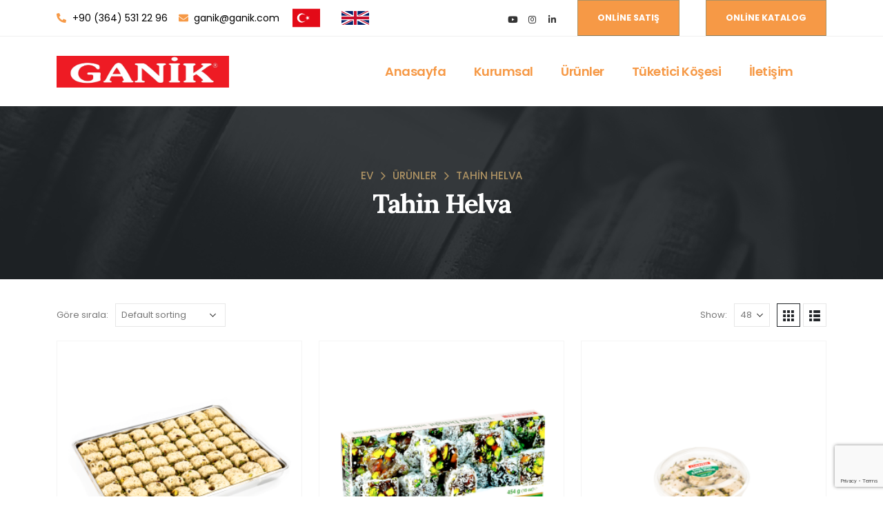

--- FILE ---
content_type: text/html; charset=UTF-8
request_url: https://www.ganik.com/urun-kategori/tahin-helva/
body_size: 28641
content:
	<!DOCTYPE html>
	<html  lang="tr" prefix="og: http://ogp.me/ns# fb: http://ogp.me/ns/fb#">
	<head>
		<meta http-equiv="X-UA-Compatible" content="IE=edge" />
		<meta http-equiv="Content-Type" content="text/html; charset=UTF-8" />
		<meta name="viewport" content="width=device-width, initial-scale=1, minimum-scale=1" />

		<link rel="profile" href="https://gmpg.org/xfn/11" />
		<link rel="pingback" href="https://www.ganik.com/xmlrpc.php" />
		<title>Tahin Helva &#8211; Ganik Şekerleme</title>
<meta name='robots' content='max-image-preview:large' />
<link rel='dns-prefetch' href='//www.googletagmanager.com' />
<link rel="alternate" type="application/rss+xml" title="Ganik Şekerleme &raquo; akışı" href="https://www.ganik.com/feed/" />
<link rel="alternate" type="application/rss+xml" title="Ganik Şekerleme &raquo; yorum akışı" href="https://www.ganik.com/comments/feed/" />
<link rel="alternate" type="application/rss+xml" title="Ganik Şekerleme &raquo; Tahin Helva Category akışı" href="https://www.ganik.com/urun-kategori/tahin-helva/feed/" />
		<link rel="shortcut icon" href="//www.ganik.com/wp-content/uploads/2024/07/fav.icon_.png" type="image/x-icon" />
				<link rel="apple-touch-icon" href="//www.ganik.com/wp-content/uploads/2024/07/fav.icon_.png" />
				<link rel="apple-touch-icon" sizes="120x120" href="//www.ganik.com/wp-content/uploads/2024/07/fav.icon_.png" />
				<link rel="apple-touch-icon" sizes="76x76" href="//www.ganik.com/wp-content/uploads/2024/07/fav.icon_.png" />
				<link rel="apple-touch-icon" sizes="152x152" href="//www.ganik.com/wp-content/uploads/2024/07/fav.icon_.png" />
		<style id='wp-img-auto-sizes-contain-inline-css'>
img:is([sizes=auto i],[sizes^="auto," i]){contain-intrinsic-size:3000px 1500px}
/*# sourceURL=wp-img-auto-sizes-contain-inline-css */
</style>
<link rel='stylesheet' id='porto-sp-attr-table-css' href='https://www.ganik.com/wp-content/plugins/porto-functionality/shortcodes//assets/cp-attribute-table/attribute-table.css?ver=3.1.10' media='all' />
<style id='wp-emoji-styles-inline-css'>

	img.wp-smiley, img.emoji {
		display: inline !important;
		border: none !important;
		box-shadow: none !important;
		height: 1em !important;
		width: 1em !important;
		margin: 0 0.07em !important;
		vertical-align: -0.1em !important;
		background: none !important;
		padding: 0 !important;
	}
/*# sourceURL=wp-emoji-styles-inline-css */
</style>
<link rel='stylesheet' id='wp-block-library-css' href='https://www.ganik.com/wp-includes/css/dist/block-library/style.min.css?ver=6.9' media='all' />
<link rel='stylesheet' id='wc-blocks-style-css' href='https://www.ganik.com/wp-content/plugins/woocommerce/assets/client/blocks/wc-blocks.css?ver=wc-9.1.5' media='all' />
<style id='global-styles-inline-css'>
:root{--wp--preset--aspect-ratio--square: 1;--wp--preset--aspect-ratio--4-3: 4/3;--wp--preset--aspect-ratio--3-4: 3/4;--wp--preset--aspect-ratio--3-2: 3/2;--wp--preset--aspect-ratio--2-3: 2/3;--wp--preset--aspect-ratio--16-9: 16/9;--wp--preset--aspect-ratio--9-16: 9/16;--wp--preset--color--black: #000000;--wp--preset--color--cyan-bluish-gray: #abb8c3;--wp--preset--color--white: #ffffff;--wp--preset--color--pale-pink: #f78da7;--wp--preset--color--vivid-red: #cf2e2e;--wp--preset--color--luminous-vivid-orange: #ff6900;--wp--preset--color--luminous-vivid-amber: #fcb900;--wp--preset--color--light-green-cyan: #7bdcb5;--wp--preset--color--vivid-green-cyan: #00d084;--wp--preset--color--pale-cyan-blue: #8ed1fc;--wp--preset--color--vivid-cyan-blue: #0693e3;--wp--preset--color--vivid-purple: #9b51e0;--wp--preset--color--primary: var(--porto-primary-color);--wp--preset--color--secondary: var(--porto-secondary-color);--wp--preset--color--tertiary: var(--porto-tertiary-color);--wp--preset--color--quaternary: var(--porto-quaternary-color);--wp--preset--color--dark: var(--porto-dark-color);--wp--preset--color--light: var(--porto-light-color);--wp--preset--color--primary-hover: var(--porto-primary-light-5);--wp--preset--gradient--vivid-cyan-blue-to-vivid-purple: linear-gradient(135deg,rgb(6,147,227) 0%,rgb(155,81,224) 100%);--wp--preset--gradient--light-green-cyan-to-vivid-green-cyan: linear-gradient(135deg,rgb(122,220,180) 0%,rgb(0,208,130) 100%);--wp--preset--gradient--luminous-vivid-amber-to-luminous-vivid-orange: linear-gradient(135deg,rgb(252,185,0) 0%,rgb(255,105,0) 100%);--wp--preset--gradient--luminous-vivid-orange-to-vivid-red: linear-gradient(135deg,rgb(255,105,0) 0%,rgb(207,46,46) 100%);--wp--preset--gradient--very-light-gray-to-cyan-bluish-gray: linear-gradient(135deg,rgb(238,238,238) 0%,rgb(169,184,195) 100%);--wp--preset--gradient--cool-to-warm-spectrum: linear-gradient(135deg,rgb(74,234,220) 0%,rgb(151,120,209) 20%,rgb(207,42,186) 40%,rgb(238,44,130) 60%,rgb(251,105,98) 80%,rgb(254,248,76) 100%);--wp--preset--gradient--blush-light-purple: linear-gradient(135deg,rgb(255,206,236) 0%,rgb(152,150,240) 100%);--wp--preset--gradient--blush-bordeaux: linear-gradient(135deg,rgb(254,205,165) 0%,rgb(254,45,45) 50%,rgb(107,0,62) 100%);--wp--preset--gradient--luminous-dusk: linear-gradient(135deg,rgb(255,203,112) 0%,rgb(199,81,192) 50%,rgb(65,88,208) 100%);--wp--preset--gradient--pale-ocean: linear-gradient(135deg,rgb(255,245,203) 0%,rgb(182,227,212) 50%,rgb(51,167,181) 100%);--wp--preset--gradient--electric-grass: linear-gradient(135deg,rgb(202,248,128) 0%,rgb(113,206,126) 100%);--wp--preset--gradient--midnight: linear-gradient(135deg,rgb(2,3,129) 0%,rgb(40,116,252) 100%);--wp--preset--font-size--small: 13px;--wp--preset--font-size--medium: 20px;--wp--preset--font-size--large: 36px;--wp--preset--font-size--x-large: 42px;--wp--preset--font-family--inter: "Inter", sans-serif;--wp--preset--font-family--cardo: Cardo;--wp--preset--spacing--20: 0.44rem;--wp--preset--spacing--30: 0.67rem;--wp--preset--spacing--40: 1rem;--wp--preset--spacing--50: 1.5rem;--wp--preset--spacing--60: 2.25rem;--wp--preset--spacing--70: 3.38rem;--wp--preset--spacing--80: 5.06rem;--wp--preset--shadow--natural: 6px 6px 9px rgba(0, 0, 0, 0.2);--wp--preset--shadow--deep: 12px 12px 50px rgba(0, 0, 0, 0.4);--wp--preset--shadow--sharp: 6px 6px 0px rgba(0, 0, 0, 0.2);--wp--preset--shadow--outlined: 6px 6px 0px -3px rgb(255, 255, 255), 6px 6px rgb(0, 0, 0);--wp--preset--shadow--crisp: 6px 6px 0px rgb(0, 0, 0);}:where(.is-layout-flex){gap: 0.5em;}:where(.is-layout-grid){gap: 0.5em;}body .is-layout-flex{display: flex;}.is-layout-flex{flex-wrap: wrap;align-items: center;}.is-layout-flex > :is(*, div){margin: 0;}body .is-layout-grid{display: grid;}.is-layout-grid > :is(*, div){margin: 0;}:where(.wp-block-columns.is-layout-flex){gap: 2em;}:where(.wp-block-columns.is-layout-grid){gap: 2em;}:where(.wp-block-post-template.is-layout-flex){gap: 1.25em;}:where(.wp-block-post-template.is-layout-grid){gap: 1.25em;}.has-black-color{color: var(--wp--preset--color--black) !important;}.has-cyan-bluish-gray-color{color: var(--wp--preset--color--cyan-bluish-gray) !important;}.has-white-color{color: var(--wp--preset--color--white) !important;}.has-pale-pink-color{color: var(--wp--preset--color--pale-pink) !important;}.has-vivid-red-color{color: var(--wp--preset--color--vivid-red) !important;}.has-luminous-vivid-orange-color{color: var(--wp--preset--color--luminous-vivid-orange) !important;}.has-luminous-vivid-amber-color{color: var(--wp--preset--color--luminous-vivid-amber) !important;}.has-light-green-cyan-color{color: var(--wp--preset--color--light-green-cyan) !important;}.has-vivid-green-cyan-color{color: var(--wp--preset--color--vivid-green-cyan) !important;}.has-pale-cyan-blue-color{color: var(--wp--preset--color--pale-cyan-blue) !important;}.has-vivid-cyan-blue-color{color: var(--wp--preset--color--vivid-cyan-blue) !important;}.has-vivid-purple-color{color: var(--wp--preset--color--vivid-purple) !important;}.has-black-background-color{background-color: var(--wp--preset--color--black) !important;}.has-cyan-bluish-gray-background-color{background-color: var(--wp--preset--color--cyan-bluish-gray) !important;}.has-white-background-color{background-color: var(--wp--preset--color--white) !important;}.has-pale-pink-background-color{background-color: var(--wp--preset--color--pale-pink) !important;}.has-vivid-red-background-color{background-color: var(--wp--preset--color--vivid-red) !important;}.has-luminous-vivid-orange-background-color{background-color: var(--wp--preset--color--luminous-vivid-orange) !important;}.has-luminous-vivid-amber-background-color{background-color: var(--wp--preset--color--luminous-vivid-amber) !important;}.has-light-green-cyan-background-color{background-color: var(--wp--preset--color--light-green-cyan) !important;}.has-vivid-green-cyan-background-color{background-color: var(--wp--preset--color--vivid-green-cyan) !important;}.has-pale-cyan-blue-background-color{background-color: var(--wp--preset--color--pale-cyan-blue) !important;}.has-vivid-cyan-blue-background-color{background-color: var(--wp--preset--color--vivid-cyan-blue) !important;}.has-vivid-purple-background-color{background-color: var(--wp--preset--color--vivid-purple) !important;}.has-black-border-color{border-color: var(--wp--preset--color--black) !important;}.has-cyan-bluish-gray-border-color{border-color: var(--wp--preset--color--cyan-bluish-gray) !important;}.has-white-border-color{border-color: var(--wp--preset--color--white) !important;}.has-pale-pink-border-color{border-color: var(--wp--preset--color--pale-pink) !important;}.has-vivid-red-border-color{border-color: var(--wp--preset--color--vivid-red) !important;}.has-luminous-vivid-orange-border-color{border-color: var(--wp--preset--color--luminous-vivid-orange) !important;}.has-luminous-vivid-amber-border-color{border-color: var(--wp--preset--color--luminous-vivid-amber) !important;}.has-light-green-cyan-border-color{border-color: var(--wp--preset--color--light-green-cyan) !important;}.has-vivid-green-cyan-border-color{border-color: var(--wp--preset--color--vivid-green-cyan) !important;}.has-pale-cyan-blue-border-color{border-color: var(--wp--preset--color--pale-cyan-blue) !important;}.has-vivid-cyan-blue-border-color{border-color: var(--wp--preset--color--vivid-cyan-blue) !important;}.has-vivid-purple-border-color{border-color: var(--wp--preset--color--vivid-purple) !important;}.has-vivid-cyan-blue-to-vivid-purple-gradient-background{background: var(--wp--preset--gradient--vivid-cyan-blue-to-vivid-purple) !important;}.has-light-green-cyan-to-vivid-green-cyan-gradient-background{background: var(--wp--preset--gradient--light-green-cyan-to-vivid-green-cyan) !important;}.has-luminous-vivid-amber-to-luminous-vivid-orange-gradient-background{background: var(--wp--preset--gradient--luminous-vivid-amber-to-luminous-vivid-orange) !important;}.has-luminous-vivid-orange-to-vivid-red-gradient-background{background: var(--wp--preset--gradient--luminous-vivid-orange-to-vivid-red) !important;}.has-very-light-gray-to-cyan-bluish-gray-gradient-background{background: var(--wp--preset--gradient--very-light-gray-to-cyan-bluish-gray) !important;}.has-cool-to-warm-spectrum-gradient-background{background: var(--wp--preset--gradient--cool-to-warm-spectrum) !important;}.has-blush-light-purple-gradient-background{background: var(--wp--preset--gradient--blush-light-purple) !important;}.has-blush-bordeaux-gradient-background{background: var(--wp--preset--gradient--blush-bordeaux) !important;}.has-luminous-dusk-gradient-background{background: var(--wp--preset--gradient--luminous-dusk) !important;}.has-pale-ocean-gradient-background{background: var(--wp--preset--gradient--pale-ocean) !important;}.has-electric-grass-gradient-background{background: var(--wp--preset--gradient--electric-grass) !important;}.has-midnight-gradient-background{background: var(--wp--preset--gradient--midnight) !important;}.has-small-font-size{font-size: var(--wp--preset--font-size--small) !important;}.has-medium-font-size{font-size: var(--wp--preset--font-size--medium) !important;}.has-large-font-size{font-size: var(--wp--preset--font-size--large) !important;}.has-x-large-font-size{font-size: var(--wp--preset--font-size--x-large) !important;}
/*# sourceURL=global-styles-inline-css */
</style>

<style id='classic-theme-styles-inline-css'>
/*! This file is auto-generated */
.wp-block-button__link{color:#fff;background-color:#32373c;border-radius:9999px;box-shadow:none;text-decoration:none;padding:calc(.667em + 2px) calc(1.333em + 2px);font-size:1.125em}.wp-block-file__button{background:#32373c;color:#fff;text-decoration:none}
/*# sourceURL=/wp-includes/css/classic-themes.min.css */
</style>
<link rel='stylesheet' id='contact-form-7-css' href='https://www.ganik.com/wp-content/plugins/contact-form-7/includes/css/styles.css?ver=5.9.6' media='all' />
<style id='woocommerce-inline-inline-css'>
.woocommerce form .form-row .required { visibility: visible; }
/*# sourceURL=woocommerce-inline-inline-css */
</style>
<link rel='stylesheet' id='alpus-plugin-framework-base-css' href='https://www.ganik.com/wp-content/plugins/alpus-flexbox/plugin-framework/assets/css/base.min.css?ver=1.3.0' media='all' />
<link rel='stylesheet' id='alpus-plugin-framework-css' href='https://www.ganik.com/wp-content/plugins/alpus-flexbox/plugin-framework/assets/css/framework.min.css?ver=1.3.0' media='all' />
<link rel='stylesheet' id='porto-fs-progress-bar-css' href='https://www.ganik.com/wp-content/themes/porto/inc/lib/woocommerce-shipping-progress-bar/shipping-progress-bar.css?ver=7.1.10' media='all' />
<link rel='stylesheet' id='porto-css-vars-css' href='https://www.ganik.com/wp-content/uploads/porto_styles/theme_css_vars.css?ver=7.1.10' media='all' />
<link rel='stylesheet' id='elementor-icons-css' href='https://www.ganik.com/wp-content/plugins/elementor/assets/lib/eicons/css/elementor-icons.min.css?ver=5.30.0' media='all' />
<link rel='stylesheet' id='elementor-frontend-css' href='https://www.ganik.com/wp-content/uploads/elementor/css/custom-frontend-lite.min.css?ver=1766157708' media='all' />
<link rel='stylesheet' id='swiper-css' href='https://www.ganik.com/wp-content/plugins/elementor/assets/lib/swiper/v8/css/swiper.min.css?ver=8.4.5' media='all' />
<link rel='stylesheet' id='elementor-post-5954-css' href='https://www.ganik.com/wp-content/uploads/elementor/css/post-5954.css?ver=1766157708' media='all' />
<link rel='stylesheet' id='bootstrap-css' href='https://www.ganik.com/wp-content/uploads/porto_styles/bootstrap.css?ver=7.1.10' media='all' />
<link rel='stylesheet' id='porto-plugins-css' href='https://www.ganik.com/wp-content/themes/porto/css/plugins.css?ver=7.1.10' media='all' />
<link rel='stylesheet' id='porto-theme-css' href='https://www.ganik.com/wp-content/themes/porto/css/theme.css?ver=7.1.10' media='all' />
<link rel='stylesheet' id='porto-theme-portfolio-css' href='https://www.ganik.com/wp-content/themes/porto/css/theme_portfolio.css?ver=7.1.10' media='all' />
<link rel='stylesheet' id='porto-theme-member-css' href='https://www.ganik.com/wp-content/themes/porto/css/theme_member.css?ver=7.1.10' media='all' />
<link rel='stylesheet' id='porto-shortcodes-css' href='https://www.ganik.com/wp-content/uploads/porto_styles/shortcodes.css?ver=7.1.10' media='all' />
<link rel='stylesheet' id='porto-theme-shop-css' href='https://www.ganik.com/wp-content/themes/porto/css/theme_shop.css?ver=7.1.10' media='all' />
<link rel='stylesheet' id='porto-shop-toolbar-css' href='https://www.ganik.com/wp-content/themes/porto/css/theme/shop/other/toolbar.css?ver=7.1.10' media='all' />
<link rel='stylesheet' id='porto-theme-elementor-css' href='https://www.ganik.com/wp-content/themes/porto/css/theme_elementor.css?ver=7.1.10' media='all' />
<link rel='stylesheet' id='porto-dynamic-style-css' href='https://www.ganik.com/wp-content/uploads/porto_styles/dynamic_style.css?ver=7.1.10' media='all' />
<link rel='stylesheet' id='porto-type-builder-css' href='https://www.ganik.com/wp-content/plugins/porto-functionality/builders/assets/type-builder.css?ver=3.1.10' media='all' />
<link rel='stylesheet' id='porto-account-login-style-css' href='https://www.ganik.com/wp-content/themes/porto/css/theme/shop/login-style/account-login.css?ver=7.1.10' media='all' />
<link rel='stylesheet' id='porto-theme-woopage-css' href='https://www.ganik.com/wp-content/themes/porto/css/theme/shop/other/woopage.css?ver=7.1.10' media='all' />
<link rel='stylesheet' id='elementor-post-8-css' href='https://www.ganik.com/wp-content/uploads/elementor/css/post-8.css?ver=7.1.10' media='all' />
<link rel='stylesheet' id='elementor-post-200-css' href='https://www.ganik.com/wp-content/uploads/elementor/css/post-200.css?ver=7.1.10' media='all' />
<link rel='stylesheet' id='porto-style-css' href='https://www.ganik.com/wp-content/themes/porto/style.css?ver=7.1.10' media='all' />
<style id='porto-style-inline-css'>
.side-header-narrow-bar-logo{max-width:250px}@media (min-width:992px){}.page-top .product-nav{position:static;height:auto;margin-top:0}.page-top .product-nav .product-prev,.page-top .product-nav .product-next{float:none;position:absolute;height:30px;top:50%;bottom:50%;margin-top:-15px}.page-top .product-nav .product-prev{right:10px}.page-top .product-nav .product-next{left:10px}.page-top .product-nav .product-next .product-popup{right:auto;left:0}.page-top .product-nav .product-next .product-popup:before{right:auto;left:6px}.page-top .sort-source{position:static;text-align:center;margin-top:5px;border-width:0}.page-top ul.breadcrumb{-ms-flex-pack:center;justify-content:center}.page-top .page-title{font-weight:700}#login-form-popup{max-width:480px}.overlay-dark,.page-top{position:relative}.overlay-dark::after,.page-top::before{content:'';display:block;background:#212529;opacity:0.9;position:absolute;left:0;top:0;right:0;bottom:0;z-index:1}.br-thick{border-radius:6px}.btn:hover,.btn:focus{box-shadow:none;outline:none}.page-top > .container{position:relative;z-index:2}.box-shadow-carousel .owl-stage-outer{padding:20px;margin:-20px}@media (min-width:768px){.owl-carousel .owl-dots .owl-dot span{width:12px;height:12px}}
/*# sourceURL=porto-style-inline-css */
</style>
<link rel='stylesheet' id='styles-child-css' href='https://www.ganik.com/wp-content/themes/porto-child/style.css?ver=6.9' media='all' />
<link rel='stylesheet' id='google-fonts-1-css' href='https://fonts.googleapis.com/css?family=Roboto%3A100%2C100italic%2C200%2C200italic%2C300%2C300italic%2C400%2C400italic%2C500%2C500italic%2C600%2C600italic%2C700%2C700italic%2C800%2C800italic%2C900%2C900italic%7CRoboto+Slab%3A100%2C100italic%2C200%2C200italic%2C300%2C300italic%2C400%2C400italic%2C500%2C500italic%2C600%2C600italic%2C700%2C700italic%2C800%2C800italic%2C900%2C900italic&#038;display=swap&#038;subset=latin-ext&#038;ver=6.9' media='all' />
<link rel="preconnect" href="https://fonts.gstatic.com/" crossorigin><script src="https://www.ganik.com/wp-includes/js/jquery/jquery.min.js?ver=3.7.1" id="jquery-core-js"></script>
<script src="https://www.ganik.com/wp-includes/js/jquery/jquery-migrate.min.js?ver=3.4.1" id="jquery-migrate-js"></script>
<script src="https://www.ganik.com/wp-content/plugins/woocommerce/assets/js/jquery-blockui/jquery.blockUI.min.js?ver=2.7.0-wc.9.1.5" id="jquery-blockui-js" defer data-wp-strategy="defer"></script>
<script id="wc-add-to-cart-js-extra">
var wc_add_to_cart_params = {"ajax_url":"/wp-admin/admin-ajax.php","wc_ajax_url":"/?wc-ajax=%%endpoint%%","i18n_view_cart":"View cart","cart_url":"https://www.ganik.com/sepet/","is_cart":"","cart_redirect_after_add":"no"};
//# sourceURL=wc-add-to-cart-js-extra
</script>
<script src="https://www.ganik.com/wp-content/plugins/woocommerce/assets/js/frontend/add-to-cart.min.js?ver=9.1.5" id="wc-add-to-cart-js" defer data-wp-strategy="defer"></script>
<script src="https://www.ganik.com/wp-content/plugins/woocommerce/assets/js/js-cookie/js.cookie.min.js?ver=2.1.4-wc.9.1.5" id="js-cookie-js" defer data-wp-strategy="defer"></script>
<script id="woocommerce-js-extra">
var woocommerce_params = {"ajax_url":"/wp-admin/admin-ajax.php","wc_ajax_url":"/?wc-ajax=%%endpoint%%"};
//# sourceURL=woocommerce-js-extra
</script>
<script src="https://www.ganik.com/wp-content/plugins/woocommerce/assets/js/frontend/woocommerce.min.js?ver=9.1.5" id="woocommerce-js" defer data-wp-strategy="defer"></script>
<script id="wc-cart-fragments-js-extra">
var wc_cart_fragments_params = {"ajax_url":"/wp-admin/admin-ajax.php","wc_ajax_url":"/?wc-ajax=%%endpoint%%","cart_hash_key":"wc_cart_hash_246ac94545618ff0a81c203f6538042f","fragment_name":"wc_fragments_246ac94545618ff0a81c203f6538042f","request_timeout":"15000"};
//# sourceURL=wc-cart-fragments-js-extra
</script>
<script src="https://www.ganik.com/wp-content/plugins/woocommerce/assets/js/frontend/cart-fragments.min.js?ver=9.1.5" id="wc-cart-fragments-js" defer data-wp-strategy="defer"></script>

<!-- Site Kit tarafından eklenen Google etiketi (gtag.js) snippet&#039;i -->
<!-- Google Analytics snippet added by Site Kit -->
<script src="https://www.googletagmanager.com/gtag/js?id=G-27SME3QBKH" id="google_gtagjs-js" async></script>
<script id="google_gtagjs-js-after">
window.dataLayer = window.dataLayer || [];function gtag(){dataLayer.push(arguments);}
gtag("set","linker",{"domains":["www.ganik.com"]});
gtag("js", new Date());
gtag("set", "developer_id.dZTNiMT", true);
gtag("config", "G-27SME3QBKH");
//# sourceURL=google_gtagjs-js-after
</script>
<link rel="https://api.w.org/" href="https://www.ganik.com/wp-json/" /><link rel="alternate" title="JSON" type="application/json" href="https://www.ganik.com/wp-json/wp/v2/product_cat/132" /><link rel="EditURI" type="application/rsd+xml" title="RSD" href="https://www.ganik.com/xmlrpc.php?rsd" />
<meta name="generator" content="WordPress 6.9" />
<meta name="generator" content="WooCommerce 9.1.5" />
<meta name="generator" content="Site Kit by Google 1.170.0" />		<script type="text/javascript">
		WebFontConfig = {
			google: { families: [ 'Poppins:300,400,500,600,700,800','Shadows+Into+Light:400,700','Lora:400,400italic,500,600,700,700italic,800','Playfair+Display:400,700','Open+Sans:400,600,700' ] }
		};
		(function(d) {
			var wf = d.createElement('script'), s = d.scripts[d.scripts.length - 1];
			wf.src = 'https://www.ganik.com/wp-content/themes/porto/js/libs/webfont.js';
			wf.async = true;
			s.parentNode.insertBefore(wf, s);
		})(document);</script>
			<noscript><style>.woocommerce-product-gallery{ opacity: 1 !important; }</style></noscript>
	<meta name="generator" content="Elementor 3.22.3; features: e_optimized_assets_loading, e_optimized_css_loading, e_font_icon_svg, additional_custom_breakpoints, e_optimized_control_loading, e_lazyload; settings: css_print_method-external, google_font-enabled, font_display-swap">
<style>.recentcomments a{display:inline !important;padding:0 !important;margin:0 !important;}</style>			<style>
				.e-con.e-parent:nth-of-type(n+4):not(.e-lazyloaded):not(.e-no-lazyload),
				.e-con.e-parent:nth-of-type(n+4):not(.e-lazyloaded):not(.e-no-lazyload) * {
					background-image: none !important;
				}
				@media screen and (max-height: 1024px) {
					.e-con.e-parent:nth-of-type(n+3):not(.e-lazyloaded):not(.e-no-lazyload),
					.e-con.e-parent:nth-of-type(n+3):not(.e-lazyloaded):not(.e-no-lazyload) * {
						background-image: none !important;
					}
				}
				@media screen and (max-height: 640px) {
					.e-con.e-parent:nth-of-type(n+2):not(.e-lazyloaded):not(.e-no-lazyload),
					.e-con.e-parent:nth-of-type(n+2):not(.e-lazyloaded):not(.e-no-lazyload) * {
						background-image: none !important;
					}
				}
			</style>
			<style class='wp-fonts-local'>
@font-face{font-family:Inter;font-style:normal;font-weight:300 900;font-display:fallback;src:url('https://www.ganik.com/wp-content/plugins/woocommerce/assets/fonts/Inter-VariableFont_slnt,wght.woff2') format('woff2');font-stretch:normal;}
@font-face{font-family:Cardo;font-style:normal;font-weight:400;font-display:fallback;src:url('https://www.ganik.com/wp-content/plugins/woocommerce/assets/fonts/cardo_normal_400.woff2') format('woff2');}
</style>
		<style id="wp-custom-css">
			#beyaz{
	background-color:white;
	border-radius:50px;
}

li.product-default .rating-wrap, li.product-wq_onimage .rating-wrap {
    margin-left: auto;
    margin-right: auto;
    display: none;
}

.single-product .woocommerce-product-rating .star-rating {
    font-size: 1em;
    top: 1px;
    display: none;
}

ul.pwidth-lg-3 .add-links {
    font-size: 1em;
    display: none;
}		</style>
		<style id="wpforms-css-vars-root">
				:root {
					--wpforms-field-border-radius: 3px;
--wpforms-field-border-style: solid;
--wpforms-field-border-size: 1px;
--wpforms-field-background-color: #ffffff;
--wpforms-field-border-color: rgba( 0, 0, 0, 0.25 );
--wpforms-field-border-color-spare: rgba( 0, 0, 0, 0.25 );
--wpforms-field-text-color: rgba( 0, 0, 0, 0.7 );
--wpforms-field-menu-color: #ffffff;
--wpforms-label-color: rgba( 0, 0, 0, 0.85 );
--wpforms-label-sublabel-color: rgba( 0, 0, 0, 0.55 );
--wpforms-label-error-color: #d63637;
--wpforms-button-border-radius: 3px;
--wpforms-button-border-style: none;
--wpforms-button-border-size: 1px;
--wpforms-button-background-color: #066aab;
--wpforms-button-border-color: #066aab;
--wpforms-button-text-color: #ffffff;
--wpforms-page-break-color: #066aab;
--wpforms-background-image: none;
--wpforms-background-position: center center;
--wpforms-background-repeat: no-repeat;
--wpforms-background-size: cover;
--wpforms-background-width: 100px;
--wpforms-background-height: 100px;
--wpforms-background-color: rgba( 0, 0, 0, 0 );
--wpforms-background-url: none;
--wpforms-container-padding: 0px;
--wpforms-container-border-style: none;
--wpforms-container-border-width: 1px;
--wpforms-container-border-color: #000000;
--wpforms-container-border-radius: 3px;
--wpforms-field-size-input-height: 43px;
--wpforms-field-size-input-spacing: 15px;
--wpforms-field-size-font-size: 16px;
--wpforms-field-size-line-height: 19px;
--wpforms-field-size-padding-h: 14px;
--wpforms-field-size-checkbox-size: 16px;
--wpforms-field-size-sublabel-spacing: 5px;
--wpforms-field-size-icon-size: 1;
--wpforms-label-size-font-size: 16px;
--wpforms-label-size-line-height: 19px;
--wpforms-label-size-sublabel-font-size: 14px;
--wpforms-label-size-sublabel-line-height: 17px;
--wpforms-button-size-font-size: 17px;
--wpforms-button-size-height: 41px;
--wpforms-button-size-padding-h: 15px;
--wpforms-button-size-margin-top: 10px;
--wpforms-container-shadow-size-box-shadow: none;

				}
			</style>	</head>
	<body class="archive tax-product_cat term-tahin-helva term-132 wp-embed-responsive wp-theme-porto wp-child-theme-porto-child theme-porto woocommerce woocommerce-page woocommerce-no-js login-popup full blog-1 elementor-default elementor-kit-5954">
	
	<div class="page-wrapper"><!-- page wrapper -->
		
											<!-- header wrapper -->
				<div class="header-wrapper header-reveal">
										
<header id="header" class="header-builder header-builder-p">
<div class="porto-block elementor elementor-8" data-id="8"><div class="container-fluid">		<div class="elementor-section elementor-top-section elementor-element elementor-element-a5fc776 elementor-section-content-middle custom-header-top overflow-hidden elementor-section-boxed elementor-section-height-default elementor-section-height-default" data-id="a5fc776" data-element_type="section">
		
							<div class="elementor-container elementor-column-gap-no">
											<div class="elementor-column elementor-col-100 elementor-top-column elementor-element elementor-element-c5b97c9" data-id="c5b97c9" data-element_type="column">
					<div class="elementor-widget-wrap elementor-element-populated">
								<div class="elementor-element elementor-element-9344a9d elementor-icon-list--layout-inline elementor-widget-mobile__width-initial elementor-list-item-link-full_width elementor-widget elementor-widget-icon-list" data-id="9344a9d" data-element_type="widget" data-widget_type="icon-list.default">
				<div class="elementor-widget-container">
			<link rel="stylesheet" href="https://www.ganik.com/wp-content/uploads/elementor/css/custom-widget-icon-list.min.css?ver=1766157708">		<ul class="elementor-icon-list-items elementor-inline-items">
							<li class="elementor-icon-list-item elementor-inline-item">
											<a href="tel:+903645312296%20">

												<span class="elementor-icon-list-icon">
							<svg aria-hidden="true" class="e-font-icon-svg e-fas-phone-alt" viewBox="0 0 512 512" xmlns="http://www.w3.org/2000/svg"><path d="M497.39 361.8l-112-48a24 24 0 0 0-28 6.9l-49.6 60.6A370.66 370.66 0 0 1 130.6 204.11l60.6-49.6a23.94 23.94 0 0 0 6.9-28l-48-112A24.16 24.16 0 0 0 122.6.61l-104 24A24 24 0 0 0 0 48c0 256.5 207.9 464 464 464a24 24 0 0 0 23.4-18.6l24-104a24.29 24.29 0 0 0-14.01-27.6z"></path></svg>						</span>
										<span class="elementor-icon-list-text">+90 (364) 531 22 96</span>
											</a>
									</li>
								<li class="elementor-icon-list-item elementor-inline-item">
											<a href="mailto:ganik@ganik.com">

												<span class="elementor-icon-list-icon">
							<svg aria-hidden="true" class="e-font-icon-svg e-fas-envelope" viewBox="0 0 512 512" xmlns="http://www.w3.org/2000/svg"><path d="M502.3 190.8c3.9-3.1 9.7-.2 9.7 4.7V400c0 26.5-21.5 48-48 48H48c-26.5 0-48-21.5-48-48V195.6c0-5 5.7-7.8 9.7-4.7 22.4 17.4 52.1 39.5 154.1 113.6 21.1 15.4 56.7 47.8 92.2 47.6 35.7.3 72-32.8 92.3-47.6 102-74.1 131.6-96.3 154-113.7zM256 320c23.2.4 56.6-29.2 73.4-41.4 132.7-96.3 142.8-104.7 173.4-128.7 5.8-4.5 9.2-11.5 9.2-18.9v-19c0-26.5-21.5-48-48-48H48C21.5 64 0 85.5 0 112v19c0 7.4 3.4 14.3 9.2 18.9 30.6 23.9 40.7 32.4 173.4 128.7 16.8 12.2 50.2 41.8 73.4 41.4z"></path></svg>						</span>
										<span class="elementor-icon-list-text">ganik@ganik.com</span>
											</a>
									</li>
						</ul>
				</div>
				</div>
				<div class="elementor-element elementor-element-964cdae elementor-icon-list--layout-inline elementor-list-item-link-full_width elementor-widget elementor-widget-icon-list" data-id="964cdae" data-element_type="widget" data-widget_type="icon-list.default">
				<div class="elementor-widget-container">
					<ul class="elementor-icon-list-items elementor-inline-items">
							<li class="elementor-icon-list-item elementor-inline-item">
											<a href="https://ganik.com/">

												<span class="elementor-icon-list-icon">
							<svg xmlns="http://www.w3.org/2000/svg" width="1200" height="800" viewBox="0 -30000 90000 60000"><title>Flag of Turkey</title><path fill="#e30a17" d="m0-30000h90000v60000H0z"></path><path fill="#fff" d="m41750 0 13568-4408-8386 11541V-7133l8386 11541zm925 8021a15000 15000 0 1 1 0-16042 12000 12000 0 1 0 0 16042z"></path></svg>						</span>
										<span class="elementor-icon-list-text"></span>
											</a>
									</li>
								<li class="elementor-icon-list-item elementor-inline-item">
											<a href="https://en.ganik.com">

												<span class="elementor-icon-list-icon">
							<svg xmlns="http://www.w3.org/2000/svg" viewBox="0 0 60 30" width="1200" height="600"><clipPath id="s"><path d="M0,0 v30 h60 v-30 z"></path></clipPath><clipPath id="t"><path d="M30,15 h30 v15 z v15 h-30 z h-30 v-15 z v-15 h30 z"></path></clipPath><g clip-path="url(#s)"><path d="M0,0 v30 h60 v-30 z" fill="#012169"></path><path d="M0,0 L60,30 M60,0 L0,30" stroke="#fff" stroke-width="6"></path><path d="M0,0 L60,30 M60,0 L0,30" clip-path="url(#t)" stroke="#C8102E" stroke-width="4"></path><path d="M30,0 v30 M0,15 h60" stroke="#fff" stroke-width="10"></path><path d="M30,0 v30 M0,15 h60" stroke="#C8102E" stroke-width="6"></path></g></svg>						</span>
										<span class="elementor-icon-list-text"></span>
											</a>
									</li>
						</ul>
				</div>
				</div>
				<div class="elementor-element elementor-element-fa5bfcf ms-auto me-0 my-2 elementor-widget elementor-widget-porto_hb_social" data-id="fa5bfcf" data-element_type="widget" data-widget_type="porto_hb_social.default">
				<div class="elementor-widget-container">
			<div class="share-links">		<a target="_blank"  rel="nofollow noopener noreferrer" class="share-youtube" href="https://www.youtube.com/user/ganiksekerleme" title="Youtube"></a>
				<a target="_blank"  rel="nofollow noopener noreferrer" class="share-instagram" href="https://www.instagram.com/ganiksekerleme/" title="Instagram"></a>
				<a target="_blank"  rel="nofollow noopener noreferrer" class="share-linkedin" href="https://www.linkedin.com/company/gani%CC%87k/" title="LinkedIn"></a>
		</div>		</div>
				</div>
				<div class="elementor-element elementor-element-c025e36 mb-0 ms-4 d-none d-sm-block text-white elementor-widget elementor-widget-porto_button" data-id="c025e36" data-element_type="widget" data-widget_type="porto_button.default">
				<div class="elementor-widget-container">
			<a aria-label="button" class="btn btn-md btn-primary" href="https://ganiksiparis.com"><span >Online Satış</span></a>		</div>
				</div>
				<div class="elementor-element elementor-element-090fbee mb-0 ms-4 d-none d-sm-block text-white elementor-widget elementor-widget-porto_button" data-id="090fbee" data-element_type="widget" data-widget_type="porto_button.default">
				<div class="elementor-widget-container">
			<a aria-label="button" class="btn btn-md btn-primary" href="https://www.ganik.com/Ganik-katalog.pdf"><span >Online Katalog</span></a>		</div>
				</div>
					</div>
				</div>
					</div>
				</div>
				<div class="header-main elementor-section elementor-top-section elementor-element elementor-element-8b1ff11 elementor-section-content-middle elementor-section-boxed elementor-section-height-default elementor-section-height-default" data-id="8b1ff11" data-element_type="section">
		
							<div class="elementor-container elementor-column-gap-no">
											<div class="elementor-column elementor-col-100 elementor-top-column elementor-element elementor-element-36ae360" data-id="36ae360" data-element_type="column">
					<div class="elementor-widget-wrap elementor-element-populated">
								<div class="elementor-element elementor-element-405793f me-auto my-4 my-lg-0 elementor-widget elementor-widget-porto_hb_logo" data-id="405793f" data-element_type="widget" data-widget_type="porto_hb_logo.default">
				<div class="elementor-widget-container">
			
	<div class="logo">
	<a href="https://www.ganik.com/" title="Ganik Şekerleme - Ganik Şekerleme"  rel="home">
		<img fetchpriority="high" class="img-responsive standard-logo retina-logo" width="2560" height="468" src="//www.ganik.com/wp-content/uploads/2024/07/ganik-sekerleme-logo.webp" alt="Ganik Şekerleme" />	</a>
	</div>
			</div>
				</div>
				<div class="elementor-element elementor-element-0dfad21 pe-4 m-r-xs elementor-widget elementor-widget-porto_hb_menu" data-id="0dfad21" data-element_type="widget" data-widget_type="porto_hb_menu.default">
				<div class="elementor-widget-container">
			<ul id="menu-cengiz" class="main-menu mega-menu"><li id="nav-menu-item-6183" class="menu-item menu-item-type-post_type menu-item-object-page menu-item-home narrow"><a href="https://www.ganik.com/">Anasayfa</a></li>
<li id="nav-menu-item-6184" class="menu-item menu-item-type-custom menu-item-object-custom menu-item-has-children has-sub narrow"><a href="#">Kurumsal</a>
<div class="popup"><div class="inner" style=""><ul class="sub-menu porto-narrow-sub-menu">
	<li id="nav-menu-item-6186" class="menu-item menu-item-type-post_type menu-item-object-page" data-cols="1"><a href="https://www.ganik.com/hakkimizda/">Hakkımızda</a></li>
	<li id="nav-menu-item-6185" class="menu-item menu-item-type-post_type menu-item-object-page" data-cols="1"><a href="https://www.ganik.com/gida-guvenligi-politikamiz/">Gıda Güvenliği Politikamız</a></li>
	<li id="nav-menu-item-6187" class="menu-item menu-item-type-post_type menu-item-object-page" data-cols="1"><a href="https://www.ganik.com/neden-bizi-tercih-etmelisiniz/">Neden Bizi Tercih Etmelisiniz?</a></li>
	<li id="nav-menu-item-7532" class="menu-item menu-item-type-post_type menu-item-object-page" data-cols="1"><a href="https://www.ganik.com/private-label-uretim/">Private Label Üretim</a></li>
</ul></div></div>
</li>
<li id="nav-menu-item-7275" class="menu-item menu-item-type-post_type menu-item-object-page current-menu-ancestor current-menu-parent current_page_parent current_page_ancestor menu-item-has-children active has-sub narrow"><a href="https://www.ganik.com/urunler/" class=" current">Ürünler</a>
<div class="popup"><div class="inner" style=""><ul class="sub-menu porto-narrow-sub-menu">
	<li id="nav-menu-item-7501" class="menu-item menu-item-type-post_type menu-item-object-page" data-cols="1"><a href="https://www.ganik.com/sut-receli/">Süt Reçeli</a></li>
	<li id="nav-menu-item-7276" class="menu-item menu-item-type-taxonomy menu-item-object-product_cat menu-item-has-children sub" data-cols="1"><a href="https://www.ganik.com/urun-kategori/lokum/">Lokum</a>
	<ul class="sub-menu">
		<li id="nav-menu-item-7448" class="menu-item menu-item-type-taxonomy menu-item-object-product_cat"><a href="https://www.ganik.com/urun-kategori/lokum/premium-lokum-fitil-lokum/">Premium Lokum (Fitil Lokum)</a></li>
		<li id="nav-menu-item-7447" class="menu-item menu-item-type-taxonomy menu-item-object-product_cat"><a href="https://www.ganik.com/urun-kategori/lokum/parmak-lokum/">Parmak Lokum</a></li>
		<li id="nav-menu-item-7445" class="menu-item menu-item-type-taxonomy menu-item-object-product_cat"><a href="https://www.ganik.com/urun-kategori/lokum/cifte-kavrulmus-lokum/">Çifte Kavrulmuş Lokum</a></li>
		<li id="nav-menu-item-7446" class="menu-item menu-item-type-taxonomy menu-item-object-product_cat"><a href="https://www.ganik.com/urun-kategori/lokum/ekstra-lokum/">Ekstra Lokum</a></li>
		<li id="nav-menu-item-7451" class="menu-item menu-item-type-taxonomy menu-item-object-product_cat"><a href="https://www.ganik.com/urun-kategori/lokum/sarma-lokum/">Sarma Lokum</a></li>
		<li id="nav-menu-item-7449" class="menu-item menu-item-type-taxonomy menu-item-object-product_cat"><a href="https://www.ganik.com/urun-kategori/lokum/rulo-lokum/">Rulo Lokum</a></li>
		<li id="nav-menu-item-7450" class="menu-item menu-item-type-taxonomy menu-item-object-product_cat"><a href="https://www.ganik.com/urun-kategori/lokum/sade-lokum/">Sade Lokum</a></li>
		<li id="nav-menu-item-7452" class="menu-item menu-item-type-taxonomy menu-item-object-product_cat"><a href="https://www.ganik.com/urun-kategori/biskuvilik-lokum/">Bisküvilik Lokum</a></li>
		<li id="nav-menu-item-7453" class="menu-item menu-item-type-taxonomy menu-item-object-product_cat"><a href="https://www.ganik.com/urun-kategori/lokum/kuru-meyveli-lokum/">Kuru Meyveli Lokum</a></li>
	</ul>
</li>
	<li id="nav-menu-item-7278" class="menu-item menu-item-type-taxonomy menu-item-object-product_cat current-menu-item menu-item-has-children active sub" data-cols="1"><a href="https://www.ganik.com/urun-kategori/tahin-helva/">Tahin Helva</a>
	<ul class="sub-menu">
		<li id="nav-menu-item-7454" class="menu-item menu-item-type-taxonomy menu-item-object-product_cat"><a href="https://www.ganik.com/urun-kategori/tahin-helva/blok-tahin-helva/">Blok Tahin Helva</a></li>
		<li id="nav-menu-item-7455" class="menu-item menu-item-type-taxonomy menu-item-object-product_cat"><a href="https://www.ganik.com/urun-kategori/tahin-helva/plastik-kutu-tahin-helva/">Plastik Kutu Tahin Helva</a></li>
		<li id="nav-menu-item-7456" class="menu-item menu-item-type-taxonomy menu-item-object-product_cat"><a href="https://www.ganik.com/urun-kategori/lokum/cifte-kavrulmus-lokumtahin-helva/yazlik-helva-cifte-kavrulmus-lokumtahin-helva/">Yazlık Helva</a></li>
		<li id="nav-menu-item-7457" class="menu-item menu-item-type-taxonomy menu-item-object-product_cat"><a href="https://www.ganik.com/urun-kategori/tahin-helva/kurek-helva/">Kürek Helva</a></li>
		<li id="nav-menu-item-7458" class="menu-item menu-item-type-taxonomy menu-item-object-product_cat"><a href="https://www.ganik.com/urun-kategori/teneke-kutu-tahin-helva/">Teneke Kutu Tahin Helva</a></li>
	</ul>
</li>
	<li id="nav-menu-item-7279" class="menu-item menu-item-type-taxonomy menu-item-object-product_cat menu-item-has-children sub" data-cols="1"><a href="https://www.ganik.com/urun-kategori/marmelat/organik-marmelat/">Organik Marmelat</a>
	<ul class="sub-menu">
		<li id="nav-menu-item-7473" class="menu-item menu-item-type-taxonomy menu-item-object-product_cat"><a href="https://www.ganik.com/urun-kategori/marmelat/kusburnu-marmelati/">Kuşburnu Marmelatı</a></li>
		<li id="nav-menu-item-7472" class="menu-item menu-item-type-taxonomy menu-item-object-product_cat"><a href="https://www.ganik.com/urun-kategori/marmelat/kizilcik-marmelati/">Kızılcık Marmelatı</a></li>
		<li id="nav-menu-item-7471" class="menu-item menu-item-type-taxonomy menu-item-object-product_cat"><a href="https://www.ganik.com/urun-kategori/marmelat/alic-marmelati/">Alıç Marmelatı</a></li>
		<li id="nav-menu-item-7470" class="menu-item menu-item-type-taxonomy menu-item-object-product_cat"><a href="https://www.ganik.com/urun-kategori/marmelat/seker-ilavesiz-marmelat-marmelat/">Şeker ilavesiz marmelat</a></li>
		<li id="nav-menu-item-7474" class="menu-item menu-item-type-taxonomy menu-item-object-product_cat"><a href="https://www.ganik.com/urun-kategori/marmelat/diger-marmelatlar/">Diğer Marmelatlar</a></li>
	</ul>
</li>
	<li id="nav-menu-item-7280" class="menu-item menu-item-type-taxonomy menu-item-object-product_cat menu-item-has-children sub" data-cols="1"><a href="https://www.ganik.com/urun-kategori/recel/">Reçel</a>
	<ul class="sub-menu">
		<li id="nav-menu-item-7459" class="menu-item menu-item-type-taxonomy menu-item-object-product_cat"><a href="https://www.ganik.com/urun-kategori/recel/visne-receli/">Vişne Reçeli</a></li>
		<li id="nav-menu-item-7460" class="menu-item menu-item-type-taxonomy menu-item-object-product_cat"><a href="https://www.ganik.com/urun-kategori/recel/cilek-receli/">Çilek Reçeli</a></li>
		<li id="nav-menu-item-7461" class="menu-item menu-item-type-taxonomy menu-item-object-product_cat"><a href="https://www.ganik.com/urun-kategori/recel/kayisi-receli/">Kayısı Reçeli</a></li>
		<li id="nav-menu-item-7465" class="menu-item menu-item-type-taxonomy menu-item-object-product_cat"><a href="https://www.ganik.com/urun-kategori/recel/gul-receli/">Gül Reçeli</a></li>
		<li id="nav-menu-item-7462" class="menu-item menu-item-type-taxonomy menu-item-object-product_cat"><a href="https://www.ganik.com/urun-kategori/recel/ahududu-receli/">Ahududu Reçeli</a></li>
		<li id="nav-menu-item-7464" class="menu-item menu-item-type-taxonomy menu-item-object-product_cat"><a href="https://www.ganik.com/urun-kategori/recel/bogurtlen-receli/">Böğürtlen Reçeli</a></li>
		<li id="nav-menu-item-7466" class="menu-item menu-item-type-taxonomy menu-item-object-product_cat"><a href="https://www.ganik.com/urun-kategori/recel/incir-receli/">İncir Reçeli</a></li>
		<li id="nav-menu-item-7467" class="menu-item menu-item-type-taxonomy menu-item-object-product_cat"><a href="https://www.ganik.com/urun-kategori/recel/portakal-receli/">Portakal Reçeli</a></li>
		<li id="nav-menu-item-7463" class="menu-item menu-item-type-taxonomy menu-item-object-product_cat"><a href="https://www.ganik.com/urun-kategori/recel/ayva-receli/">Ayva Reçeli</a></li>
		<li id="nav-menu-item-7284" class="menu-item menu-item-type-taxonomy menu-item-object-product_cat"><a href="https://www.ganik.com/urun-kategori/seker-ilavesiz-recellerrecel/">Şeker İlavesiz Reçeller</a></li>
		<li id="nav-menu-item-7469" class="menu-item menu-item-type-taxonomy menu-item-object-product_cat"><a href="https://www.ganik.com/urun-kategori/diger-receller/">Diğer Reçeller</a></li>
	</ul>
</li>
	<li id="nav-menu-item-7281" class="menu-item menu-item-type-taxonomy menu-item-object-product_cat" data-cols="1"><a href="https://www.ganik.com/urun-kategori/tahin/">Tahin</a></li>
	<li id="nav-menu-item-7282" class="menu-item menu-item-type-taxonomy menu-item-object-product_cat menu-item-has-children sub" data-cols="1"><a href="https://www.ganik.com/urun-kategori/pekmez/">Pekmez</a>
	<ul class="sub-menu">
		<li id="nav-menu-item-7478" class="menu-item menu-item-type-taxonomy menu-item-object-product_cat"><a href="https://www.ganik.com/urun-kategori/pekmez/uzum-pekmezi/">Üzüm Pekmezi</a></li>
		<li id="nav-menu-item-7477" class="menu-item menu-item-type-taxonomy menu-item-object-product_cat"><a href="https://www.ganik.com/urun-kategori/pekmez/keciboynuzu-pekmezi/">Keçiboynuzu Pekmezi</a></li>
		<li id="nav-menu-item-7476" class="menu-item menu-item-type-taxonomy menu-item-object-product_cat"><a href="https://www.ganik.com/urun-kategori/pekmez/keciboynuzu-ozu/">Keçiboynuzu Özü</a></li>
		<li id="nav-menu-item-7475" class="menu-item menu-item-type-taxonomy menu-item-object-product_cat"><a href="https://www.ganik.com/urun-kategori/pekmez/dut-pekmezi/">Dut Pekmezi</a></li>
	</ul>
</li>
	<li id="nav-menu-item-7283" class="menu-item menu-item-type-taxonomy menu-item-object-product_cat" data-cols="1"><a href="https://www.ganik.com/urun-kategori/kakaolu-findik-kremasi/">Kakaolu Fındık Kreması</a></li>
</ul></div></div>
</li>
<li id="nav-menu-item-7557" class="menu-item menu-item-type-custom menu-item-object-custom menu-item-home menu-item-has-children has-sub narrow"><a href="https://www.ganik.com">Tüketici Köşesi</a>
<div class="popup"><div class="inner" style=""><ul class="sub-menu porto-narrow-sub-menu">
	<li id="nav-menu-item-7558" class="menu-item menu-item-type-post_type menu-item-object-page" data-cols="1"><a href="https://www.ganik.com/sikca-sorulan-sorular/">Sıkça Sorulan Sorular</a></li>
</ul></div></div>
</li>
<li id="nav-menu-item-6192" class="menu-item menu-item-type-post_type menu-item-object-page narrow"><a href="https://www.ganik.com/iletisim/">İletişim</a></li>
</ul>		</div>
				</div>
				<div class="elementor-element elementor-element-c7edb4f elementor-widget elementor-widget-porto_hb_menu_icon" data-id="c7edb4f" data-element_type="widget" data-widget_type="porto_hb_menu_icon.default">
				<div class="elementor-widget-container">
			<a  aria-label="Mobile Menu" href="#" class="mobile-toggle ps-0"><i class="fas fa-bars"></i></a>		</div>
				</div>
					</div>
				</div>
					</div>
				</div>
		</div></div>
<div id="nav-panel">
	<div class="container">
		<div class="mobile-nav-wrap">
		<div class="menu-wrap"><ul id="menu-cengiz-1" class="mobile-menu accordion-menu"><li id="accordion-menu-item-6183" class="menu-item menu-item-type-post_type menu-item-object-page menu-item-home"><a href="https://www.ganik.com/">Anasayfa</a></li>
<li id="accordion-menu-item-6184" class="menu-item menu-item-type-custom menu-item-object-custom menu-item-has-children has-sub"><a href="#">Kurumsal</a>
<span class="arrow" role="button"></span><ul class="sub-menu">
	<li id="accordion-menu-item-6186" class="menu-item menu-item-type-post_type menu-item-object-page"><a href="https://www.ganik.com/hakkimizda/">Hakkımızda</a></li>
	<li id="accordion-menu-item-6185" class="menu-item menu-item-type-post_type menu-item-object-page"><a href="https://www.ganik.com/gida-guvenligi-politikamiz/">Gıda Güvenliği Politikamız</a></li>
	<li id="accordion-menu-item-6187" class="menu-item menu-item-type-post_type menu-item-object-page"><a href="https://www.ganik.com/neden-bizi-tercih-etmelisiniz/">Neden Bizi Tercih Etmelisiniz?</a></li>
	<li id="accordion-menu-item-7532" class="menu-item menu-item-type-post_type menu-item-object-page"><a href="https://www.ganik.com/private-label-uretim/">Private Label Üretim</a></li>
</ul>
</li>
<li id="accordion-menu-item-7275" class="menu-item menu-item-type-post_type menu-item-object-page current-menu-ancestor current-menu-parent current_page_parent current_page_ancestor menu-item-has-children active has-sub"><a href="https://www.ganik.com/urunler/" class=" current ">Ürünler</a>
<span class="arrow" role="button"></span><ul class="sub-menu">
	<li id="accordion-menu-item-7501" class="menu-item menu-item-type-post_type menu-item-object-page"><a href="https://www.ganik.com/sut-receli/">Süt Reçeli</a></li>
	<li id="accordion-menu-item-7276" class="menu-item menu-item-type-taxonomy menu-item-object-product_cat menu-item-has-children has-sub"><a href="https://www.ganik.com/urun-kategori/lokum/">Lokum</a>
	<span class="arrow" role="button"></span><ul class="sub-menu">
		<li id="accordion-menu-item-7448" class="menu-item menu-item-type-taxonomy menu-item-object-product_cat"><a href="https://www.ganik.com/urun-kategori/lokum/premium-lokum-fitil-lokum/">Premium Lokum (Fitil Lokum)</a></li>
		<li id="accordion-menu-item-7447" class="menu-item menu-item-type-taxonomy menu-item-object-product_cat"><a href="https://www.ganik.com/urun-kategori/lokum/parmak-lokum/">Parmak Lokum</a></li>
		<li id="accordion-menu-item-7445" class="menu-item menu-item-type-taxonomy menu-item-object-product_cat"><a href="https://www.ganik.com/urun-kategori/lokum/cifte-kavrulmus-lokum/">Çifte Kavrulmuş Lokum</a></li>
		<li id="accordion-menu-item-7446" class="menu-item menu-item-type-taxonomy menu-item-object-product_cat"><a href="https://www.ganik.com/urun-kategori/lokum/ekstra-lokum/">Ekstra Lokum</a></li>
		<li id="accordion-menu-item-7451" class="menu-item menu-item-type-taxonomy menu-item-object-product_cat"><a href="https://www.ganik.com/urun-kategori/lokum/sarma-lokum/">Sarma Lokum</a></li>
		<li id="accordion-menu-item-7449" class="menu-item menu-item-type-taxonomy menu-item-object-product_cat"><a href="https://www.ganik.com/urun-kategori/lokum/rulo-lokum/">Rulo Lokum</a></li>
		<li id="accordion-menu-item-7450" class="menu-item menu-item-type-taxonomy menu-item-object-product_cat"><a href="https://www.ganik.com/urun-kategori/lokum/sade-lokum/">Sade Lokum</a></li>
		<li id="accordion-menu-item-7452" class="menu-item menu-item-type-taxonomy menu-item-object-product_cat"><a href="https://www.ganik.com/urun-kategori/biskuvilik-lokum/">Bisküvilik Lokum</a></li>
		<li id="accordion-menu-item-7453" class="menu-item menu-item-type-taxonomy menu-item-object-product_cat"><a href="https://www.ganik.com/urun-kategori/lokum/kuru-meyveli-lokum/">Kuru Meyveli Lokum</a></li>
	</ul>
</li>
	<li id="accordion-menu-item-7278" class="menu-item menu-item-type-taxonomy menu-item-object-product_cat current-menu-item menu-item-has-children active has-sub"><a href="https://www.ganik.com/urun-kategori/tahin-helva/">Tahin Helva</a>
	<span class="arrow" role="button"></span><ul class="sub-menu">
		<li id="accordion-menu-item-7454" class="menu-item menu-item-type-taxonomy menu-item-object-product_cat"><a href="https://www.ganik.com/urun-kategori/tahin-helva/blok-tahin-helva/">Blok Tahin Helva</a></li>
		<li id="accordion-menu-item-7455" class="menu-item menu-item-type-taxonomy menu-item-object-product_cat"><a href="https://www.ganik.com/urun-kategori/tahin-helva/plastik-kutu-tahin-helva/">Plastik Kutu Tahin Helva</a></li>
		<li id="accordion-menu-item-7456" class="menu-item menu-item-type-taxonomy menu-item-object-product_cat"><a href="https://www.ganik.com/urun-kategori/lokum/cifte-kavrulmus-lokumtahin-helva/yazlik-helva-cifte-kavrulmus-lokumtahin-helva/">Yazlık Helva</a></li>
		<li id="accordion-menu-item-7457" class="menu-item menu-item-type-taxonomy menu-item-object-product_cat"><a href="https://www.ganik.com/urun-kategori/tahin-helva/kurek-helva/">Kürek Helva</a></li>
		<li id="accordion-menu-item-7458" class="menu-item menu-item-type-taxonomy menu-item-object-product_cat"><a href="https://www.ganik.com/urun-kategori/teneke-kutu-tahin-helva/">Teneke Kutu Tahin Helva</a></li>
	</ul>
</li>
	<li id="accordion-menu-item-7279" class="menu-item menu-item-type-taxonomy menu-item-object-product_cat menu-item-has-children has-sub"><a href="https://www.ganik.com/urun-kategori/marmelat/organik-marmelat/">Organik Marmelat</a>
	<span class="arrow" role="button"></span><ul class="sub-menu">
		<li id="accordion-menu-item-7473" class="menu-item menu-item-type-taxonomy menu-item-object-product_cat"><a href="https://www.ganik.com/urun-kategori/marmelat/kusburnu-marmelati/">Kuşburnu Marmelatı</a></li>
		<li id="accordion-menu-item-7472" class="menu-item menu-item-type-taxonomy menu-item-object-product_cat"><a href="https://www.ganik.com/urun-kategori/marmelat/kizilcik-marmelati/">Kızılcık Marmelatı</a></li>
		<li id="accordion-menu-item-7471" class="menu-item menu-item-type-taxonomy menu-item-object-product_cat"><a href="https://www.ganik.com/urun-kategori/marmelat/alic-marmelati/">Alıç Marmelatı</a></li>
		<li id="accordion-menu-item-7470" class="menu-item menu-item-type-taxonomy menu-item-object-product_cat"><a href="https://www.ganik.com/urun-kategori/marmelat/seker-ilavesiz-marmelat-marmelat/">Şeker ilavesiz marmelat</a></li>
		<li id="accordion-menu-item-7474" class="menu-item menu-item-type-taxonomy menu-item-object-product_cat"><a href="https://www.ganik.com/urun-kategori/marmelat/diger-marmelatlar/">Diğer Marmelatlar</a></li>
	</ul>
</li>
	<li id="accordion-menu-item-7280" class="menu-item menu-item-type-taxonomy menu-item-object-product_cat menu-item-has-children has-sub"><a href="https://www.ganik.com/urun-kategori/recel/">Reçel</a>
	<span class="arrow" role="button"></span><ul class="sub-menu">
		<li id="accordion-menu-item-7459" class="menu-item menu-item-type-taxonomy menu-item-object-product_cat"><a href="https://www.ganik.com/urun-kategori/recel/visne-receli/">Vişne Reçeli</a></li>
		<li id="accordion-menu-item-7460" class="menu-item menu-item-type-taxonomy menu-item-object-product_cat"><a href="https://www.ganik.com/urun-kategori/recel/cilek-receli/">Çilek Reçeli</a></li>
		<li id="accordion-menu-item-7461" class="menu-item menu-item-type-taxonomy menu-item-object-product_cat"><a href="https://www.ganik.com/urun-kategori/recel/kayisi-receli/">Kayısı Reçeli</a></li>
		<li id="accordion-menu-item-7465" class="menu-item menu-item-type-taxonomy menu-item-object-product_cat"><a href="https://www.ganik.com/urun-kategori/recel/gul-receli/">Gül Reçeli</a></li>
		<li id="accordion-menu-item-7462" class="menu-item menu-item-type-taxonomy menu-item-object-product_cat"><a href="https://www.ganik.com/urun-kategori/recel/ahududu-receli/">Ahududu Reçeli</a></li>
		<li id="accordion-menu-item-7464" class="menu-item menu-item-type-taxonomy menu-item-object-product_cat"><a href="https://www.ganik.com/urun-kategori/recel/bogurtlen-receli/">Böğürtlen Reçeli</a></li>
		<li id="accordion-menu-item-7466" class="menu-item menu-item-type-taxonomy menu-item-object-product_cat"><a href="https://www.ganik.com/urun-kategori/recel/incir-receli/">İncir Reçeli</a></li>
		<li id="accordion-menu-item-7467" class="menu-item menu-item-type-taxonomy menu-item-object-product_cat"><a href="https://www.ganik.com/urun-kategori/recel/portakal-receli/">Portakal Reçeli</a></li>
		<li id="accordion-menu-item-7463" class="menu-item menu-item-type-taxonomy menu-item-object-product_cat"><a href="https://www.ganik.com/urun-kategori/recel/ayva-receli/">Ayva Reçeli</a></li>
		<li id="accordion-menu-item-7284" class="menu-item menu-item-type-taxonomy menu-item-object-product_cat"><a href="https://www.ganik.com/urun-kategori/seker-ilavesiz-recellerrecel/">Şeker İlavesiz Reçeller</a></li>
		<li id="accordion-menu-item-7469" class="menu-item menu-item-type-taxonomy menu-item-object-product_cat"><a href="https://www.ganik.com/urun-kategori/diger-receller/">Diğer Reçeller</a></li>
	</ul>
</li>
	<li id="accordion-menu-item-7281" class="menu-item menu-item-type-taxonomy menu-item-object-product_cat"><a href="https://www.ganik.com/urun-kategori/tahin/">Tahin</a></li>
	<li id="accordion-menu-item-7282" class="menu-item menu-item-type-taxonomy menu-item-object-product_cat menu-item-has-children has-sub"><a href="https://www.ganik.com/urun-kategori/pekmez/">Pekmez</a>
	<span class="arrow" role="button"></span><ul class="sub-menu">
		<li id="accordion-menu-item-7478" class="menu-item menu-item-type-taxonomy menu-item-object-product_cat"><a href="https://www.ganik.com/urun-kategori/pekmez/uzum-pekmezi/">Üzüm Pekmezi</a></li>
		<li id="accordion-menu-item-7477" class="menu-item menu-item-type-taxonomy menu-item-object-product_cat"><a href="https://www.ganik.com/urun-kategori/pekmez/keciboynuzu-pekmezi/">Keçiboynuzu Pekmezi</a></li>
		<li id="accordion-menu-item-7476" class="menu-item menu-item-type-taxonomy menu-item-object-product_cat"><a href="https://www.ganik.com/urun-kategori/pekmez/keciboynuzu-ozu/">Keçiboynuzu Özü</a></li>
		<li id="accordion-menu-item-7475" class="menu-item menu-item-type-taxonomy menu-item-object-product_cat"><a href="https://www.ganik.com/urun-kategori/pekmez/dut-pekmezi/">Dut Pekmezi</a></li>
	</ul>
</li>
	<li id="accordion-menu-item-7283" class="menu-item menu-item-type-taxonomy menu-item-object-product_cat"><a href="https://www.ganik.com/urun-kategori/kakaolu-findik-kremasi/">Kakaolu Fındık Kreması</a></li>
</ul>
</li>
<li id="accordion-menu-item-7557" class="menu-item menu-item-type-custom menu-item-object-custom menu-item-home menu-item-has-children has-sub"><a href="https://www.ganik.com">Tüketici Köşesi</a>
<span class="arrow" role="button"></span><ul class="sub-menu">
	<li id="accordion-menu-item-7558" class="menu-item menu-item-type-post_type menu-item-object-page"><a href="https://www.ganik.com/sikca-sorulan-sorular/">Sıkça Sorulan Sorular</a></li>
</ul>
</li>
<li id="accordion-menu-item-6192" class="menu-item menu-item-type-post_type menu-item-object-page"><a href="https://www.ganik.com/iletisim/">İletişim</a></li>
</ul></div>		</div>
	</div>
</div>
</header>

									</div>
				<!-- end header wrapper -->
			
			
					<section class="page-top page-header-7">
	<div class="container">
	<div class="row">
		<div class="col-lg-12">
							<div class="breadcrumbs-wrap text-center">
					<ul class="breadcrumb" itemscope itemtype="https://schema.org/BreadcrumbList"><li itemprop="itemListElement" itemscope itemtype="https://schema.org/ListItem"><a itemprop="item" href="https://www.ganik.com"><span itemprop="name">Ev</span></a><meta itemprop="position" content="1" /><i class="delimiter delimiter-2"></i></li><li itemprop="itemListElement" itemscope itemtype="https://schema.org/ListItem"><a itemprop="item" href="https://www.ganik.com/urunler/"><span itemprop="name">Ürünler</span></a><meta itemprop="position" content="2" /><i class="delimiter delimiter-2"></i></li><li>Tahin Helva</li></ul>				</div>
						<div class="text-center">
								<h1 class="page-title">Tahin Helva</h1>
							</div>
					</div>
	</div>
</div>
	</section>
	
		<div id="main" class="column1 boxed"><!-- main -->

			<div class="container">
			<div class="row main-content-wrap">

			<!-- main content -->
			<div class="main-content col-lg-12">

			

<div id="primary" class="content-area"><main id="content" class="site-main">


<div class="woocommerce-notices-wrapper"></div><div class="shop-loop-before"><form class="woocommerce-ordering" method="get">
	<label>Göre sırala: </label>
	<select name="orderby" class="orderby" aria-label="Shop order">
					<option value="menu_order"  selected='selected'>Default sorting</option>
					<option value="popularity" >Sort by popularity</option>
					<option value="rating" >Sort by average rating</option>
					<option value="date" >Sort by latest</option>
					<option value="price" >Sort by price: low to high</option>
					<option value="price-desc" >Sort by price: high to low</option>
			</select>
	<input type="hidden" name="paged" value="1" />

	</form>
<nav class="woocommerce-pagination">	<form class="woocommerce-viewing" method="get">

		<label>Show: </label>

		<select name="count" class="count">
									<option value="48"  selected='selected'>48</option>
					</select>

		<input type="hidden" name="paged" value=""/>

			</form>
</nav>	<div class="gridlist-toggle">
		<a href="#" id="grid" class="porto-icon-mode-grid active" title="Izgara Görünümü"></a><a href="#" id="list" class="porto-icon-mode-list" title="Liste görünümü"></a>
	</div>
	</div><div class="archive-products"><ul class="products products-container grid pcols-lg-3 pcols-md-3 pcols-xs-2 pcols-ls-2 pwidth-lg-3 pwidth-md-3 pwidth-xs-2 pwidth-ls-1"
	 data-product_layout="product-default">
		
<li class="product-col product-default product type-product post-6904 status-publish first instock product_cat-kurek-helva product_cat-tahin-helva has-post-thumbnail product-type-simple">
<div class="product-inner">
	
	<div class="product-image">

		<a  href="https://www.ganik.com/urun/antep-fistikli-baklava-dilimli-kurek-helva-5000-gr/" aria-label="product">
			<div class="inner"><img width="300" height="300" src="https://www.ganik.com/wp-content/uploads/2024/07/B1A2919-5000-GR-TEPSI-ANTEPFISTIKLI-BAKLAVA-DILIMLI-KUREK-TAHIN-HELVA-1-300x300.png" class=" wp-post-image" alt="" decoding="async" /></div>		</a>
			</div>

	<div class="product-content">
		<span class="category-list"><a href="https://www.ganik.com/urun-kategori/tahin-helva/kurek-helva/" rel="tag">Kürek Helva</a>, <a href="https://www.ganik.com/urun-kategori/tahin-helva/" rel="tag">Tahin Helva</a></span>
			<a class="product-loop-title"  href="https://www.ganik.com/urun/antep-fistikli-baklava-dilimli-kurek-helva-5000-gr/">
	<h3 class="woocommerce-loop-product__title">Antep Fıstıklı Baklava Dilimli Kürek Helva 5000 gr</h3>	</a>
	
		

<div class="rating-wrap">
	<div class="rating-content"><div class="star-rating" title="0"><span style="width:0%"><strong class="rating">0</strong> 5 üzerinden</span></div></div>
</div>



		<div class="add-links-wrap">
	<div class="add-links clearfix">
		<a href="https://www.ganik.com/urun/antep-fistikli-baklava-dilimli-kurek-helva-5000-gr/" aria-describedby="woocommerce_loop_add_to_cart_link_describedby_6904" data-quantity="1" class="viewcart-style-3 button product_type_simple add_to_cart_read_more" data-product_id="6904" data-product_sku="0" aria-label="Read more about &ldquo;Antep Fıstıklı Baklava Dilimli Kürek Helva 5000 gr&rdquo;" rel="nofollow">Read more</a>		<span id="woocommerce_loop_add_to_cart_link_describedby_6904" class="screen-reader-text">
			</span>
		<div class="quickview" data-id="6904" title="Hızlı Görünüm">Hızlı Görünüm</div>	</div>
	</div>
	</div>
</div>
</li>

<li class="product-col product-default product type-product post-6939 status-publish instock product_cat-tahin-helva product_cat-yazlik-helva has-post-thumbnail product-type-simple">
<div class="product-inner">
	
	<div class="product-image">

		<a  href="https://www.ganik.com/urun/antep-fistikli-hindistan-cevizli-lokum-454-gr/" aria-label="product">
			<div class="inner"><img width="300" height="300" src="https://www.ganik.com/wp-content/uploads/2024/07/B1A2709-454-GR-ANTEPFISTIKLI-HINDISTAN-CEVIZLI-CIFTE-KAVRULMUS-LOKUM-300x300.png" class=" wp-post-image" alt="" decoding="async" /></div>		</a>
			</div>

	<div class="product-content">
		<span class="category-list"><a href="https://www.ganik.com/urun-kategori/tahin-helva/" rel="tag">Tahin Helva</a>, <a href="https://www.ganik.com/urun-kategori/tahin-helva/yazlik-helva/" rel="tag">Yazlık Helva</a></span>
			<a class="product-loop-title"  href="https://www.ganik.com/urun/antep-fistikli-hindistan-cevizli-lokum-454-gr/">
	<h3 class="woocommerce-loop-product__title">Antep Fıstıklı Hindistan Cevizli Lokum 454 gr</h3>	</a>
	
		

<div class="rating-wrap">
	<div class="rating-content"><div class="star-rating" title="0"><span style="width:0%"><strong class="rating">0</strong> 5 üzerinden</span></div></div>
</div>



		<div class="add-links-wrap">
	<div class="add-links clearfix">
		<a href="https://www.ganik.com/urun/antep-fistikli-hindistan-cevizli-lokum-454-gr/" aria-describedby="woocommerce_loop_add_to_cart_link_describedby_6939" data-quantity="1" class="viewcart-style-3 button product_type_simple add_to_cart_read_more" data-product_id="6939" data-product_sku="0" aria-label="Read more about &ldquo;Antep Fıstıklı Hindistan Cevizli Lokum 454 gr&rdquo;" rel="nofollow">Read more</a>		<span id="woocommerce_loop_add_to_cart_link_describedby_6939" class="screen-reader-text">
			</span>
		<div class="quickview" data-id="6939" title="Hızlı Görünüm">Hızlı Görünüm</div>	</div>
	</div>
	</div>
</div>
</li>

<li class="product-col product-default product type-product post-6886 status-publish last instock product_cat-kurek-helva product_cat-tahin-helva has-post-thumbnail product-type-simple">
<div class="product-inner">
	
	<div class="product-image">

		<a  href="https://www.ganik.com/urun/antep-fistikli-kurek-helva-400-gr/" aria-label="product">
			<div class="inner"><img loading="lazy" width="300" height="300" src="https://www.ganik.com/wp-content/uploads/2024/07/B1A2867-400-GR-ANTEPFISTIKLI-KUREK-HELVA-300x300.png" class=" wp-post-image" alt="" decoding="async" /></div>		</a>
			</div>

	<div class="product-content">
		<span class="category-list"><a href="https://www.ganik.com/urun-kategori/tahin-helva/kurek-helva/" rel="tag">Kürek Helva</a>, <a href="https://www.ganik.com/urun-kategori/tahin-helva/" rel="tag">Tahin Helva</a></span>
			<a class="product-loop-title"  href="https://www.ganik.com/urun/antep-fistikli-kurek-helva-400-gr/">
	<h3 class="woocommerce-loop-product__title">Antep Fıstıklı Kürek Helva 400 gr</h3>	</a>
	
		

<div class="rating-wrap">
	<div class="rating-content"><div class="star-rating" title="0"><span style="width:0%"><strong class="rating">0</strong> 5 üzerinden</span></div></div>
</div>



		<div class="add-links-wrap">
	<div class="add-links clearfix">
		<a href="https://www.ganik.com/urun/antep-fistikli-kurek-helva-400-gr/" aria-describedby="woocommerce_loop_add_to_cart_link_describedby_6886" data-quantity="1" class="viewcart-style-3 button product_type_simple add_to_cart_read_more" data-product_id="6886" data-product_sku="0" aria-label="Read more about &ldquo;Antep Fıstıklı Kürek Helva 400 gr&rdquo;" rel="nofollow">Read more</a>		<span id="woocommerce_loop_add_to_cart_link_describedby_6886" class="screen-reader-text">
			</span>
		<div class="quickview" data-id="6886" title="Hızlı Görünüm">Hızlı Görünüm</div>	</div>
	</div>
	</div>
</div>
</li>

<li class="product-col product-default product type-product post-6898 status-publish first instock product_cat-kurek-helva product_cat-tahin-helva has-post-thumbnail product-type-simple">
<div class="product-inner">
	
	<div class="product-image">

		<a  href="https://www.ganik.com/urun/antep-fistikli-kurek-helva-4500-gr/" aria-label="product">
			<div class="inner"><img loading="lazy" width="300" height="300" src="https://www.ganik.com/wp-content/uploads/2024/07/B1A2914-4500-GR-TEPSI-ANTEPFISTIKLI-KUREK-TAHIN-HELVA-300x300.png" class=" wp-post-image" alt="" decoding="async" /></div>		</a>
			</div>

	<div class="product-content">
		<span class="category-list"><a href="https://www.ganik.com/urun-kategori/tahin-helva/kurek-helva/" rel="tag">Kürek Helva</a>, <a href="https://www.ganik.com/urun-kategori/tahin-helva/" rel="tag">Tahin Helva</a></span>
			<a class="product-loop-title"  href="https://www.ganik.com/urun/antep-fistikli-kurek-helva-4500-gr/">
	<h3 class="woocommerce-loop-product__title">Antep Fıstıklı Kürek Helva 4500 gr</h3>	</a>
	
		

<div class="rating-wrap">
	<div class="rating-content"><div class="star-rating" title="0"><span style="width:0%"><strong class="rating">0</strong> 5 üzerinden</span></div></div>
</div>



		<div class="add-links-wrap">
	<div class="add-links clearfix">
		<a href="https://www.ganik.com/urun/antep-fistikli-kurek-helva-4500-gr/" aria-describedby="woocommerce_loop_add_to_cart_link_describedby_6898" data-quantity="1" class="viewcart-style-3 button product_type_simple add_to_cart_read_more" data-product_id="6898" data-product_sku="0" aria-label="Read more about &ldquo;Antep Fıstıklı Kürek Helva 4500 gr&rdquo;" rel="nofollow">Read more</a>		<span id="woocommerce_loop_add_to_cart_link_describedby_6898" class="screen-reader-text">
			</span>
		<div class="quickview" data-id="6898" title="Hızlı Görünüm">Hızlı Görünüm</div>	</div>
	</div>
	</div>
</div>
</li>

<li class="product-col product-default product type-product post-6892 status-publish instock product_cat-kurek-helva product_cat-tahin-helva has-post-thumbnail product-type-simple">
<div class="product-inner">
	
	<div class="product-image">

		<a  href="https://www.ganik.com/urun/antep-fistikli-kurek-helva-750-gr/" aria-label="product">
			<div class="inner"><img loading="lazy" width="300" height="300" src="https://www.ganik.com/wp-content/uploads/2024/07/B1A2901-750-TEPSI-ANTEPFISTIKLI-KUREK-TAHIN-HELVA-300x300.png" class=" wp-post-image" alt="" decoding="async" /></div>		</a>
			</div>

	<div class="product-content">
		<span class="category-list"><a href="https://www.ganik.com/urun-kategori/tahin-helva/kurek-helva/" rel="tag">Kürek Helva</a>, <a href="https://www.ganik.com/urun-kategori/tahin-helva/" rel="tag">Tahin Helva</a></span>
			<a class="product-loop-title"  href="https://www.ganik.com/urun/antep-fistikli-kurek-helva-750-gr/">
	<h3 class="woocommerce-loop-product__title">Antep Fıstıklı Kürek Helva 750 gr</h3>	</a>
	
		

<div class="rating-wrap">
	<div class="rating-content"><div class="star-rating" title="0"><span style="width:0%"><strong class="rating">0</strong> 5 üzerinden</span></div></div>
</div>



		<div class="add-links-wrap">
	<div class="add-links clearfix">
		<a href="https://www.ganik.com/urun/antep-fistikli-kurek-helva-750-gr/" aria-describedby="woocommerce_loop_add_to_cart_link_describedby_6892" data-quantity="1" class="viewcart-style-3 button product_type_simple add_to_cart_read_more" data-product_id="6892" data-product_sku="0" aria-label="Read more about &ldquo;Antep Fıstıklı Kürek Helva 750 gr&rdquo;" rel="nofollow">Read more</a>		<span id="woocommerce_loop_add_to_cart_link_describedby_6892" class="screen-reader-text">
			</span>
		<div class="quickview" data-id="6892" title="Hızlı Görünüm">Hızlı Görünüm</div>	</div>
	</div>
	</div>
</div>
</li>

<li class="product-col product-default product type-product post-6870 status-publish last instock product_cat-blok-tahin-helva product_cat-tahin-helva has-post-thumbnail product-type-simple">
<div class="product-inner">
	
	<div class="product-image">

		<a  href="https://www.ganik.com/urun/antep-fistikli-tahin-helva-200-gr/" aria-label="product">
			<div class="inner"><img loading="lazy" width="300" height="300" src="https://www.ganik.com/wp-content/uploads/2024/07/B1A2863-200-GR-BLOK-ANTEPFISTIKLI-TAHIN-HELVA-300x300.png" class=" wp-post-image" alt="" decoding="async" /></div>		</a>
			</div>

	<div class="product-content">
		<span class="category-list"><a href="https://www.ganik.com/urun-kategori/tahin-helva/blok-tahin-helva/" rel="tag">Blok Tahin Helva</a>, <a href="https://www.ganik.com/urun-kategori/tahin-helva/" rel="tag">Tahin Helva</a></span>
			<a class="product-loop-title"  href="https://www.ganik.com/urun/antep-fistikli-tahin-helva-200-gr/">
	<h3 class="woocommerce-loop-product__title">Antep Fıstıklı Tahin Helva 200 gr</h3>	</a>
	
		

<div class="rating-wrap">
	<div class="rating-content"><div class="star-rating" title="0"><span style="width:0%"><strong class="rating">0</strong> 5 üzerinden</span></div></div>
</div>



		<div class="add-links-wrap">
	<div class="add-links clearfix">
		<a href="https://www.ganik.com/urun/antep-fistikli-tahin-helva-200-gr/" aria-describedby="woocommerce_loop_add_to_cart_link_describedby_6870" data-quantity="1" class="viewcart-style-3 button product_type_simple add_to_cart_read_more" data-product_id="6870" data-product_sku="0" aria-label="Read more about &ldquo;Antep Fıstıklı Tahin Helva 200 gr&rdquo;" rel="nofollow">Read more</a>		<span id="woocommerce_loop_add_to_cart_link_describedby_6870" class="screen-reader-text">
			</span>
		<div class="quickview" data-id="6870" title="Hızlı Görünüm">Hızlı Görünüm</div>	</div>
	</div>
	</div>
</div>
</li>

<li class="product-col product-default product type-product post-6866 status-publish first instock product_cat-plastik-kutu-tahin-helva product_cat-tahin-helva has-post-thumbnail product-type-simple">
<div class="product-inner">
	
	<div class="product-image">

		<a  href="https://www.ganik.com/urun/antep-fistikli-tahin-helva-350-gr/" aria-label="product">
			<div class="inner"><img loading="lazy" width="300" height="300" src="https://www.ganik.com/wp-content/uploads/2024/07/B1A2827-350-GR-PLASTIK-KUTU-ANTEPFISTIKLI-TAHIN-HELVA-300x300.png" class=" wp-post-image" alt="" decoding="async" /></div>		</a>
			</div>

	<div class="product-content">
		<span class="category-list"><a href="https://www.ganik.com/urun-kategori/tahin-helva/plastik-kutu-tahin-helva/" rel="tag">Plastik Kutu Tahin Helva</a>, <a href="https://www.ganik.com/urun-kategori/tahin-helva/" rel="tag">Tahin Helva</a></span>
			<a class="product-loop-title"  href="https://www.ganik.com/urun/antep-fistikli-tahin-helva-350-gr/">
	<h3 class="woocommerce-loop-product__title">Antep Fıstıklı Tahin Helva 350 gr</h3>	</a>
	
		

<div class="rating-wrap">
	<div class="rating-content"><div class="star-rating" title="0"><span style="width:0%"><strong class="rating">0</strong> 5 üzerinden</span></div></div>
</div>



		<div class="add-links-wrap">
	<div class="add-links clearfix">
		<a href="https://www.ganik.com/urun/antep-fistikli-tahin-helva-350-gr/" aria-describedby="woocommerce_loop_add_to_cart_link_describedby_6866" data-quantity="1" class="viewcart-style-3 button product_type_simple add_to_cart_read_more" data-product_id="6866" data-product_sku="0" aria-label="Read more about &ldquo;Antep Fıstıklı Tahin Helva 350 gr&rdquo;" rel="nofollow">Read more</a>		<span id="woocommerce_loop_add_to_cart_link_describedby_6866" class="screen-reader-text">
			</span>
		<div class="quickview" data-id="6866" title="Hızlı Görünüm">Hızlı Görünüm</div>	</div>
	</div>
	</div>
</div>
</li>

<li class="product-col product-default product type-product post-6868 status-publish instock product_cat-blok-tahin-helva product_cat-tahin-helva has-post-thumbnail product-type-simple">
<div class="product-inner">
	
	<div class="product-image">

		<a  href="https://www.ganik.com/urun/antep-fistikli-tahin-helva-500-gr/" aria-label="product">
			<div class="inner"><img loading="lazy" width="300" height="300" src="https://www.ganik.com/wp-content/uploads/2024/07/B1A2859-500-GR-BLOK-ANTEPFISTIKLI-TAHIN-HELVA-300x300.png" class=" wp-post-image" alt="" decoding="async" /></div>		</a>
			</div>

	<div class="product-content">
		<span class="category-list"><a href="https://www.ganik.com/urun-kategori/tahin-helva/blok-tahin-helva/" rel="tag">Blok Tahin Helva</a>, <a href="https://www.ganik.com/urun-kategori/tahin-helva/" rel="tag">Tahin Helva</a></span>
			<a class="product-loop-title"  href="https://www.ganik.com/urun/antep-fistikli-tahin-helva-500-gr/">
	<h3 class="woocommerce-loop-product__title">Antep Fıstıklı Tahin Helva 500 gr</h3>	</a>
	
		

<div class="rating-wrap">
	<div class="rating-content"><div class="star-rating" title="0"><span style="width:0%"><strong class="rating">0</strong> 5 üzerinden</span></div></div>
</div>



		<div class="add-links-wrap">
	<div class="add-links clearfix">
		<a href="https://www.ganik.com/urun/antep-fistikli-tahin-helva-500-gr/" aria-describedby="woocommerce_loop_add_to_cart_link_describedby_6868" data-quantity="1" class="viewcart-style-3 button product_type_simple add_to_cart_read_more" data-product_id="6868" data-product_sku="0" aria-label="Read more about &ldquo;Antep Fıstıklı Tahin Helva 500 gr&rdquo;" rel="nofollow">Read more</a>		<span id="woocommerce_loop_add_to_cart_link_describedby_6868" class="screen-reader-text">
			</span>
		<div class="quickview" data-id="6868" title="Hızlı Görünüm">Hızlı Görünüm</div>	</div>
	</div>
	</div>
</div>
</li>

<li class="product-col product-default product type-product post-6865 status-publish last instock product_cat-plastik-kutu-tahin-helva product_cat-tahin-helva product-type-simple">
<div class="product-inner">
	
	<div class="product-image">

		<a  href="https://www.ganik.com/urun/antep-fistikli-tahin-helva-700-gr/" aria-label="product">
			<div class="inner"><img loading="lazy" width="300" height="300" src="https://www.ganik.com/wp-content/uploads/woocommerce-placeholder-300x300.png" class="woocommerce-placeholder wp-post-image" alt="Placeholder" decoding="async" /></div>		</a>
			</div>

	<div class="product-content">
		<span class="category-list"><a href="https://www.ganik.com/urun-kategori/tahin-helva/plastik-kutu-tahin-helva/" rel="tag">Plastik Kutu Tahin Helva</a>, <a href="https://www.ganik.com/urun-kategori/tahin-helva/" rel="tag">Tahin Helva</a></span>
			<a class="product-loop-title"  href="https://www.ganik.com/urun/antep-fistikli-tahin-helva-700-gr/">
	<h3 class="woocommerce-loop-product__title">Antep Fıstıklı Tahin Helva 700 gr</h3>	</a>
	
		

<div class="rating-wrap">
	<div class="rating-content"><div class="star-rating" title="0"><span style="width:0%"><strong class="rating">0</strong> 5 üzerinden</span></div></div>
</div>



		<div class="add-links-wrap">
	<div class="add-links clearfix">
		<a href="https://www.ganik.com/urun/antep-fistikli-tahin-helva-700-gr/" aria-describedby="woocommerce_loop_add_to_cart_link_describedby_6865" data-quantity="1" class="viewcart-style-3 button product_type_simple add_to_cart_read_more" data-product_id="6865" data-product_sku="0" aria-label="Read more about &ldquo;Antep Fıstıklı Tahin Helva 700 gr&rdquo;" rel="nofollow">Read more</a>		<span id="woocommerce_loop_add_to_cart_link_describedby_6865" class="screen-reader-text">
			</span>
		<div class="quickview" data-id="6865" title="Hızlı Görünüm">Hızlı Görünüm</div>	</div>
	</div>
	</div>
</div>
</li>

<li class="product-col product-default product type-product post-6902 status-publish first instock product_cat-kurek-helva product_cat-tahin-helva has-post-thumbnail product-type-simple">
<div class="product-inner">
	
	<div class="product-image">

		<a  href="https://www.ganik.com/urun/kakaolu-baklava-dilimli-kurek-helva-5000-gr/" aria-label="product">
			<div class="inner"><img loading="lazy" width="300" height="300" src="https://www.ganik.com/wp-content/uploads/2024/07/B1A2916-5000-GR-TEPSI-KAKAOLU-BAKLAVA-DILIMLI-KUREK-TAHIN-HELVA-1-300x300.png" class=" wp-post-image" alt="" decoding="async" /></div>		</a>
			</div>

	<div class="product-content">
		<span class="category-list"><a href="https://www.ganik.com/urun-kategori/tahin-helva/kurek-helva/" rel="tag">Kürek Helva</a>, <a href="https://www.ganik.com/urun-kategori/tahin-helva/" rel="tag">Tahin Helva</a></span>
			<a class="product-loop-title"  href="https://www.ganik.com/urun/kakaolu-baklava-dilimli-kurek-helva-5000-gr/">
	<h3 class="woocommerce-loop-product__title">Kakaolu Baklava Dilimli Kürek Helva 5000 gr</h3>	</a>
	
		

<div class="rating-wrap">
	<div class="rating-content"><div class="star-rating" title="0"><span style="width:0%"><strong class="rating">0</strong> 5 üzerinden</span></div></div>
</div>



		<div class="add-links-wrap">
	<div class="add-links clearfix">
		<a href="https://www.ganik.com/urun/kakaolu-baklava-dilimli-kurek-helva-5000-gr/" aria-describedby="woocommerce_loop_add_to_cart_link_describedby_6902" data-quantity="1" class="viewcart-style-3 button product_type_simple add_to_cart_read_more" data-product_id="6902" data-product_sku="0" aria-label="Read more about &ldquo;Kakaolu Baklava Dilimli Kürek Helva 5000 gr&rdquo;" rel="nofollow">Read more</a>		<span id="woocommerce_loop_add_to_cart_link_describedby_6902" class="screen-reader-text">
			</span>
		<div class="quickview" data-id="6902" title="Hızlı Görünüm">Hızlı Görünüm</div>	</div>
	</div>
	</div>
</div>
</li>

<li class="product-col product-default product type-product post-6929 status-publish instock product_cat-tahin-helva product_cat-yazlik-helva has-post-thumbnail product-type-simple">
<div class="product-inner">
	
	<div class="product-image">

		<a  href="https://www.ganik.com/urun/kakaolu-cevizli-yaz-helvasi-500-gr/" aria-label="product">
			<div class="inner"><img loading="lazy" width="300" height="300" src="https://www.ganik.com/wp-content/uploads/2024/07/B1A2880-500-GR-KAKAOLU-CEVIZLI-YAZ-HELVASI-300x300.png" class=" wp-post-image" alt="" decoding="async" /></div>		</a>
			</div>

	<div class="product-content">
		<span class="category-list"><a href="https://www.ganik.com/urun-kategori/tahin-helva/" rel="tag">Tahin Helva</a>, <a href="https://www.ganik.com/urun-kategori/tahin-helva/yazlik-helva/" rel="tag">Yazlık Helva</a></span>
			<a class="product-loop-title"  href="https://www.ganik.com/urun/kakaolu-cevizli-yaz-helvasi-500-gr/">
	<h3 class="woocommerce-loop-product__title">Kakaolu Cevizli Yaz Helvası 500 gr</h3>	</a>
	
		

<div class="rating-wrap">
	<div class="rating-content"><div class="star-rating" title="0"><span style="width:0%"><strong class="rating">0</strong> 5 üzerinden</span></div></div>
</div>



		<div class="add-links-wrap">
	<div class="add-links clearfix">
		<a href="https://www.ganik.com/urun/kakaolu-cevizli-yaz-helvasi-500-gr/" aria-describedby="woocommerce_loop_add_to_cart_link_describedby_6929" data-quantity="1" class="viewcart-style-3 button product_type_simple add_to_cart_read_more" data-product_id="6929" data-product_sku="0" aria-label="Read more about &ldquo;Kakaolu Cevizli Yaz Helvası 500 gr&rdquo;" rel="nofollow">Read more</a>		<span id="woocommerce_loop_add_to_cart_link_describedby_6929" class="screen-reader-text">
			</span>
		<div class="quickview" data-id="6929" title="Hızlı Görünüm">Hızlı Görünüm</div>	</div>
	</div>
	</div>
</div>
</li>

<li class="product-col product-default product type-product post-6900 status-publish last instock product_cat-kurek-helva product_cat-tahin-helva has-post-thumbnail product-type-simple">
<div class="product-inner">
	
	<div class="product-image">

		<a  href="https://www.ganik.com/urun/kakaolu-kurek-helva-4500-gr-2/" aria-label="product">
			<div class="inner"><img loading="lazy" width="300" height="300" src="https://www.ganik.com/wp-content/uploads/2024/07/B1A2915-4500-GR-EKSTRA-KAKAOLU-KUREK-TAHIN-HELVA-300x300.png" class=" wp-post-image" alt="" decoding="async" /></div>		</a>
			</div>

	<div class="product-content">
		<span class="category-list"><a href="https://www.ganik.com/urun-kategori/tahin-helva/kurek-helva/" rel="tag">Kürek Helva</a>, <a href="https://www.ganik.com/urun-kategori/tahin-helva/" rel="tag">Tahin Helva</a></span>
			<a class="product-loop-title"  href="https://www.ganik.com/urun/kakaolu-kurek-helva-4500-gr-2/">
	<h3 class="woocommerce-loop-product__title">Kakaolu Kürek Helva 4500 gr</h3>	</a>
	
		

<div class="rating-wrap">
	<div class="rating-content"><div class="star-rating" title="0"><span style="width:0%"><strong class="rating">0</strong> 5 üzerinden</span></div></div>
</div>



		<div class="add-links-wrap">
	<div class="add-links clearfix">
		<a href="https://www.ganik.com/urun/kakaolu-kurek-helva-4500-gr-2/" aria-describedby="woocommerce_loop_add_to_cart_link_describedby_6900" data-quantity="1" class="viewcart-style-3 button product_type_simple add_to_cart_read_more" data-product_id="6900" data-product_sku="0" aria-label="Read more about &ldquo;Kakaolu Kürek Helva 4500 gr&rdquo;" rel="nofollow">Read more</a>		<span id="woocommerce_loop_add_to_cart_link_describedby_6900" class="screen-reader-text">
			</span>
		<div class="quickview" data-id="6900" title="Hızlı Görünüm">Hızlı Görünüm</div>	</div>
	</div>
	</div>
</div>
</li>

<li class="product-col product-default product type-product post-6896 status-publish first instock product_cat-kurek-helva product_cat-tahin-helva has-post-thumbnail product-type-simple">
<div class="product-inner">
	
	<div class="product-image">

		<a  href="https://www.ganik.com/urun/kakaolu-kurek-helva-4500-gr/" aria-label="product">
			<div class="inner"><img loading="lazy" width="300" height="300" src="https://www.ganik.com/wp-content/uploads/2024/07/B1A2913-4500-GR-TEPSI-KAKAOLU-TEPSI-KUREK-TAHIN-HELVA-300x300.png" class=" wp-post-image" alt="" decoding="async" /></div>		</a>
			</div>

	<div class="product-content">
		<span class="category-list"><a href="https://www.ganik.com/urun-kategori/tahin-helva/kurek-helva/" rel="tag">Kürek Helva</a>, <a href="https://www.ganik.com/urun-kategori/tahin-helva/" rel="tag">Tahin Helva</a></span>
			<a class="product-loop-title"  href="https://www.ganik.com/urun/kakaolu-kurek-helva-4500-gr/">
	<h3 class="woocommerce-loop-product__title">Kakaolu Kürek Helva 4500 gr</h3>	</a>
	
		

<div class="rating-wrap">
	<div class="rating-content"><div class="star-rating" title="0"><span style="width:0%"><strong class="rating">0</strong> 5 üzerinden</span></div></div>
</div>



		<div class="add-links-wrap">
	<div class="add-links clearfix">
		<a href="https://www.ganik.com/urun/kakaolu-kurek-helva-4500-gr/" aria-describedby="woocommerce_loop_add_to_cart_link_describedby_6896" data-quantity="1" class="viewcart-style-3 button product_type_simple add_to_cart_read_more" data-product_id="6896" data-product_sku="0" aria-label="Read more about &ldquo;Kakaolu Kürek Helva 4500 gr&rdquo;" rel="nofollow">Read more</a>		<span id="woocommerce_loop_add_to_cart_link_describedby_6896" class="screen-reader-text">
			</span>
		<div class="quickview" data-id="6896" title="Hızlı Görünüm">Hızlı Görünüm</div>	</div>
	</div>
	</div>
</div>
</li>

<li class="product-col product-default product type-product post-6874 status-publish instock product_cat-blok-tahin-helva product_cat-tahin-helva has-post-thumbnail product-type-simple">
<div class="product-inner">
	
	<div class="product-image">

		<a  href="https://www.ganik.com/urun/kakaolu-tahin-helva-1000-gr/" aria-label="product">
			<div class="inner"><img loading="lazy" width="300" height="300" src="https://www.ganik.com/wp-content/uploads/2024/07/B1A2813-1000-GR-BLOK-KAKAOLU-TAHIN-HELVA-300x300.png" class=" wp-post-image" alt="" decoding="async" /></div>		</a>
			</div>

	<div class="product-content">
		<span class="category-list"><a href="https://www.ganik.com/urun-kategori/tahin-helva/blok-tahin-helva/" rel="tag">Blok Tahin Helva</a>, <a href="https://www.ganik.com/urun-kategori/tahin-helva/" rel="tag">Tahin Helva</a></span>
			<a class="product-loop-title"  href="https://www.ganik.com/urun/kakaolu-tahin-helva-1000-gr/">
	<h3 class="woocommerce-loop-product__title">Kakaolu Tahin Helva 1000 gr</h3>	</a>
	
		

<div class="rating-wrap">
	<div class="rating-content"><div class="star-rating" title="0"><span style="width:0%"><strong class="rating">0</strong> 5 üzerinden</span></div></div>
</div>



		<div class="add-links-wrap">
	<div class="add-links clearfix">
		<a href="https://www.ganik.com/urun/kakaolu-tahin-helva-1000-gr/" aria-describedby="woocommerce_loop_add_to_cart_link_describedby_6874" data-quantity="1" class="viewcart-style-3 button product_type_simple add_to_cart_read_more" data-product_id="6874" data-product_sku="0" aria-label="Read more about &ldquo;Kakaolu Tahin Helva 1000 gr&rdquo;" rel="nofollow">Read more</a>		<span id="woocommerce_loop_add_to_cart_link_describedby_6874" class="screen-reader-text">
			</span>
		<div class="quickview" data-id="6874" title="Hızlı Görünüm">Hızlı Görünüm</div>	</div>
	</div>
	</div>
</div>
</li>

<li class="product-col product-default product type-product post-6872 status-publish last instock product_cat-blok-tahin-helva product_cat-tahin-helva has-post-thumbnail product-type-simple">
<div class="product-inner">
	
	<div class="product-image">

		<a  href="https://www.ganik.com/urun/kakaolu-tahin-helva-1800-gr/" aria-label="product">
			<div class="inner"><img loading="lazy" width="300" height="300" src="https://www.ganik.com/wp-content/uploads/2024/07/B1A2573-1800-GR-PLASTIK-KOVA-KAKAOLU-TAHIN-HELVA-300x300.png" class=" wp-post-image" alt="" decoding="async" /></div>		</a>
			</div>

	<div class="product-content">
		<span class="category-list"><a href="https://www.ganik.com/urun-kategori/tahin-helva/blok-tahin-helva/" rel="tag">Blok Tahin Helva</a>, <a href="https://www.ganik.com/urun-kategori/tahin-helva/" rel="tag">Tahin Helva</a></span>
			<a class="product-loop-title"  href="https://www.ganik.com/urun/kakaolu-tahin-helva-1800-gr/">
	<h3 class="woocommerce-loop-product__title">Kakaolu Tahin Helva 1800 gr</h3>	</a>
	
		

<div class="rating-wrap">
	<div class="rating-content"><div class="star-rating" title="0"><span style="width:0%"><strong class="rating">0</strong> 5 üzerinden</span></div></div>
</div>



		<div class="add-links-wrap">
	<div class="add-links clearfix">
		<a href="https://www.ganik.com/urun/kakaolu-tahin-helva-1800-gr/" aria-describedby="woocommerce_loop_add_to_cart_link_describedby_6872" data-quantity="1" class="viewcart-style-3 button product_type_simple add_to_cart_read_more" data-product_id="6872" data-product_sku="0" aria-label="Read more about &ldquo;Kakaolu Tahin Helva 1800 gr&rdquo;" rel="nofollow">Read more</a>		<span id="woocommerce_loop_add_to_cart_link_describedby_6872" class="screen-reader-text">
			</span>
		<div class="quickview" data-id="6872" title="Hızlı Görünüm">Hızlı Görünüm</div>	</div>
	</div>
	</div>
</div>
</li>

<li class="product-col product-default product type-product post-6882 status-publish first instock product_cat-blok-tahin-helva product_cat-tahin-helva has-post-thumbnail product-type-simple">
<div class="product-inner">
	
	<div class="product-image">

		<a  href="https://www.ganik.com/urun/kakaolu-tahin-helva-200-gr/" aria-label="product">
			<div class="inner"><img loading="lazy" width="300" height="300" src="https://www.ganik.com/wp-content/uploads/2024/07/B1A2865-200-GR-BLOK-KAKAOLU-TAHIN-HELVA-300x300.png" class=" wp-post-image" alt="" decoding="async" /></div>		</a>
			</div>

	<div class="product-content">
		<span class="category-list"><a href="https://www.ganik.com/urun-kategori/tahin-helva/blok-tahin-helva/" rel="tag">Blok Tahin Helva</a>, <a href="https://www.ganik.com/urun-kategori/tahin-helva/" rel="tag">Tahin Helva</a></span>
			<a class="product-loop-title"  href="https://www.ganik.com/urun/kakaolu-tahin-helva-200-gr/">
	<h3 class="woocommerce-loop-product__title">Kakaolu Tahin Helva 200 gr</h3>	</a>
	
		

<div class="rating-wrap">
	<div class="rating-content"><div class="star-rating" title="0"><span style="width:0%"><strong class="rating">0</strong> 5 üzerinden</span></div></div>
</div>



		<div class="add-links-wrap">
	<div class="add-links clearfix">
		<a href="https://www.ganik.com/urun/kakaolu-tahin-helva-200-gr/" aria-describedby="woocommerce_loop_add_to_cart_link_describedby_6882" data-quantity="1" class="viewcart-style-3 button product_type_simple add_to_cart_read_more" data-product_id="6882" data-product_sku="0" aria-label="Read more about &ldquo;Kakaolu Tahin Helva 200 gr&rdquo;" rel="nofollow">Read more</a>		<span id="woocommerce_loop_add_to_cart_link_describedby_6882" class="screen-reader-text">
			</span>
		<div class="quickview" data-id="6882" title="Hızlı Görünüm">Hızlı Görünüm</div>	</div>
	</div>
	</div>
</div>
</li>

<li class="product-col product-default product type-product post-6878 status-publish instock product_cat-blok-tahin-helva product_cat-tahin-helva has-post-thumbnail product-type-simple">
<div class="product-inner">
	
	<div class="product-image">

		<a  href="https://www.ganik.com/urun/kakaolu-tahin-helva-350-gr/" aria-label="product">
			<div class="inner"><img loading="lazy" width="300" height="300" src="https://www.ganik.com/wp-content/uploads/2024/07/B1A2822-350-GR-PLASTIK-KUTU-KAKAOLU-TAHIN-HELVA-300x300.png" class=" wp-post-image" alt="" decoding="async" /></div>		</a>
			</div>

	<div class="product-content">
		<span class="category-list"><a href="https://www.ganik.com/urun-kategori/tahin-helva/blok-tahin-helva/" rel="tag">Blok Tahin Helva</a>, <a href="https://www.ganik.com/urun-kategori/tahin-helva/" rel="tag">Tahin Helva</a></span>
			<a class="product-loop-title"  href="https://www.ganik.com/urun/kakaolu-tahin-helva-350-gr/">
	<h3 class="woocommerce-loop-product__title">Kakaolu Tahin Helva 350 gr</h3>	</a>
	
		

<div class="rating-wrap">
	<div class="rating-content"><div class="star-rating" title="0"><span style="width:0%"><strong class="rating">0</strong> 5 üzerinden</span></div></div>
</div>



		<div class="add-links-wrap">
	<div class="add-links clearfix">
		<a href="https://www.ganik.com/urun/kakaolu-tahin-helva-350-gr/" aria-describedby="woocommerce_loop_add_to_cart_link_describedby_6878" data-quantity="1" class="viewcart-style-3 button product_type_simple add_to_cart_read_more" data-product_id="6878" data-product_sku="0" aria-label="Read more about &ldquo;Kakaolu Tahin Helva 350 gr&rdquo;" rel="nofollow">Read more</a>		<span id="woocommerce_loop_add_to_cart_link_describedby_6878" class="screen-reader-text">
			</span>
		<div class="quickview" data-id="6878" title="Hızlı Görünüm">Hızlı Görünüm</div>	</div>
	</div>
	</div>
</div>
</li>

<li class="product-col product-default product type-product post-6880 status-publish last instock product_cat-blok-tahin-helva product_cat-tahin-helva has-post-thumbnail product-type-simple">
<div class="product-inner">
	
	<div class="product-image">

		<a  href="https://www.ganik.com/urun/kakaolu-tahin-helva-500-gr/" aria-label="product">
			<div class="inner"><img loading="lazy" width="300" height="300" src="https://www.ganik.com/wp-content/uploads/2024/07/B1A2855-500-GR-BLOK-KAKAOLU-TAHIN-HELVA-300x300.png" class=" wp-post-image" alt="" decoding="async" /></div>		</a>
			</div>

	<div class="product-content">
		<span class="category-list"><a href="https://www.ganik.com/urun-kategori/tahin-helva/blok-tahin-helva/" rel="tag">Blok Tahin Helva</a>, <a href="https://www.ganik.com/urun-kategori/tahin-helva/" rel="tag">Tahin Helva</a></span>
			<a class="product-loop-title"  href="https://www.ganik.com/urun/kakaolu-tahin-helva-500-gr/">
	<h3 class="woocommerce-loop-product__title">Kakaolu Tahin Helva 500 gr</h3>	</a>
	
		

<div class="rating-wrap">
	<div class="rating-content"><div class="star-rating" title="0"><span style="width:0%"><strong class="rating">0</strong> 5 üzerinden</span></div></div>
</div>



		<div class="add-links-wrap">
	<div class="add-links clearfix">
		<a href="https://www.ganik.com/urun/kakaolu-tahin-helva-500-gr/" aria-describedby="woocommerce_loop_add_to_cart_link_describedby_6880" data-quantity="1" class="viewcart-style-3 button product_type_simple add_to_cart_read_more" data-product_id="6880" data-product_sku="0" aria-label="Read more about &ldquo;Kakaolu Tahin Helva 500 gr&rdquo;" rel="nofollow">Read more</a>		<span id="woocommerce_loop_add_to_cart_link_describedby_6880" class="screen-reader-text">
			</span>
		<div class="quickview" data-id="6880" title="Hızlı Görünüm">Hızlı Görünüm</div>	</div>
	</div>
	</div>
</div>
</li>

<li class="product-col product-default product type-product post-6876 status-publish first instock product_cat-plastik-kutu-tahin-helva product_cat-tahin-helva has-post-thumbnail product-type-simple">
<div class="product-inner">
	
	<div class="product-image">

		<a  href="https://www.ganik.com/urun/kakaolu-tahin-helva-700-gr/" aria-label="product">
			<div class="inner"><img loading="lazy" width="300" height="300" src="https://www.ganik.com/wp-content/uploads/2024/07/B1A2818-700-GR-PLASTIK-KUTU-KAKAOLU-TAHIN-HELVA-300x300.png" class=" wp-post-image" alt="" decoding="async" /></div>		</a>
			</div>

	<div class="product-content">
		<span class="category-list"><a href="https://www.ganik.com/urun-kategori/tahin-helva/plastik-kutu-tahin-helva/" rel="tag">Plastik Kutu Tahin Helva</a>, <a href="https://www.ganik.com/urun-kategori/tahin-helva/" rel="tag">Tahin Helva</a></span>
			<a class="product-loop-title"  href="https://www.ganik.com/urun/kakaolu-tahin-helva-700-gr/">
	<h3 class="woocommerce-loop-product__title">Kakaolu Tahin Helva 700 gr</h3>	</a>
	
		

<div class="rating-wrap">
	<div class="rating-content"><div class="star-rating" title="0"><span style="width:0%"><strong class="rating">0</strong> 5 üzerinden</span></div></div>
</div>



		<div class="add-links-wrap">
	<div class="add-links clearfix">
		<a href="https://www.ganik.com/urun/kakaolu-tahin-helva-700-gr/" aria-describedby="woocommerce_loop_add_to_cart_link_describedby_6876" data-quantity="1" class="viewcart-style-3 button product_type_simple add_to_cart_read_more" data-product_id="6876" data-product_sku="0" aria-label="Read more about &ldquo;Kakaolu Tahin Helva 700 gr&rdquo;" rel="nofollow">Read more</a>		<span id="woocommerce_loop_add_to_cart_link_describedby_6876" class="screen-reader-text">
			</span>
		<div class="quickview" data-id="6876" title="Hızlı Görünüm">Hızlı Görünüm</div>	</div>
	</div>
	</div>
</div>
</li>

<li class="product-col product-default product type-product post-6884 status-publish instock product_cat-blok-tahin-helva product_cat-tahin-helva has-post-thumbnail product-type-simple">
<div class="product-inner">
	
	<div class="product-image">

		<a  href="https://www.ganik.com/urun/kakaolu-tahin-helva-80-gr/" aria-label="product">
			<div class="inner"><img loading="lazy" width="300" height="300" src="https://www.ganik.com/wp-content/uploads/2024/07/B1A2888-80-GR-BLOK-KAKAOLU-TAHIN-HELVA-300x300.png" class=" wp-post-image" alt="" decoding="async" /></div>		</a>
			</div>

	<div class="product-content">
		<span class="category-list"><a href="https://www.ganik.com/urun-kategori/tahin-helva/blok-tahin-helva/" rel="tag">Blok Tahin Helva</a>, <a href="https://www.ganik.com/urun-kategori/tahin-helva/" rel="tag">Tahin Helva</a></span>
			<a class="product-loop-title"  href="https://www.ganik.com/urun/kakaolu-tahin-helva-80-gr/">
	<h3 class="woocommerce-loop-product__title">Kakaolu Tahin Helva 80 gr</h3>	</a>
	
		

<div class="rating-wrap">
	<div class="rating-content"><div class="star-rating" title="0"><span style="width:0%"><strong class="rating">0</strong> 5 üzerinden</span></div></div>
</div>



		<div class="add-links-wrap">
	<div class="add-links clearfix">
		<a href="https://www.ganik.com/urun/kakaolu-tahin-helva-80-gr/" aria-describedby="woocommerce_loop_add_to_cart_link_describedby_6884" data-quantity="1" class="viewcart-style-3 button product_type_simple add_to_cart_read_more" data-product_id="6884" data-product_sku="0" aria-label="Read more about &ldquo;Kakaolu Tahin Helva 80 gr&rdquo;" rel="nofollow">Read more</a>		<span id="woocommerce_loop_add_to_cart_link_describedby_6884" class="screen-reader-text">
			</span>
		<div class="quickview" data-id="6884" title="Hızlı Görünüm">Hızlı Görünüm</div>	</div>
	</div>
	</div>
</div>
</li>

<li class="product-col product-default product type-product post-6888 status-publish last instock product_cat-kurek-helva product_cat-tahin-helva has-post-thumbnail product-type-simple">
<div class="product-inner">
	
	<div class="product-image">

		<a  href="https://www.ganik.com/urun/kakaolu-tepsi-kurek-helva-750-gr/" aria-label="product">
			<div class="inner"><img loading="lazy" width="300" height="300" src="https://www.ganik.com/wp-content/uploads/2024/07/B1A2890-750-GR-TEPSI-KAKAOLU-KUREK-TAHIN-HELVA-300x300.png" class=" wp-post-image" alt="" decoding="async" /></div>		</a>
			</div>

	<div class="product-content">
		<span class="category-list"><a href="https://www.ganik.com/urun-kategori/tahin-helva/kurek-helva/" rel="tag">Kürek Helva</a>, <a href="https://www.ganik.com/urun-kategori/tahin-helva/" rel="tag">Tahin Helva</a></span>
			<a class="product-loop-title"  href="https://www.ganik.com/urun/kakaolu-tepsi-kurek-helva-750-gr/">
	<h3 class="woocommerce-loop-product__title">Kakaolu Tepsi Kürek Helva 750 gr</h3>	</a>
	
		

<div class="rating-wrap">
	<div class="rating-content"><div class="star-rating" title="0"><span style="width:0%"><strong class="rating">0</strong> 5 üzerinden</span></div></div>
</div>



		<div class="add-links-wrap">
	<div class="add-links clearfix">
		<a href="https://www.ganik.com/urun/kakaolu-tepsi-kurek-helva-750-gr/" aria-describedby="woocommerce_loop_add_to_cart_link_describedby_6888" data-quantity="1" class="viewcart-style-3 button product_type_simple add_to_cart_read_more" data-product_id="6888" data-product_sku="0" aria-label="Read more about &ldquo;Kakaolu Tepsi Kürek Helva 750 gr&rdquo;" rel="nofollow">Read more</a>		<span id="woocommerce_loop_add_to_cart_link_describedby_6888" class="screen-reader-text">
			</span>
		<div class="quickview" data-id="6888" title="Hızlı Görünüm">Hızlı Görünüm</div>	</div>
	</div>
	</div>
</div>
</li>

<li class="product-col product-default product type-product post-6927 status-publish first instock product_cat-tahin-helva product_cat-yazlik-helva has-post-thumbnail product-type-simple">
<div class="product-inner">
	
	<div class="product-image">

		<a  href="https://www.ganik.com/urun/meyve-parcacikli-yaz-helvasi-500-gr/" aria-label="product">
			<div class="inner"><img loading="lazy" width="300" height="300" src="https://www.ganik.com/wp-content/uploads/2024/07/B1A2879-500-GR-MEYVE-PARCACIKLI-YAZ-HELVASI-300x300.png" class=" wp-post-image" alt="" decoding="async" /></div>		</a>
			</div>

	<div class="product-content">
		<span class="category-list"><a href="https://www.ganik.com/urun-kategori/tahin-helva/" rel="tag">Tahin Helva</a>, <a href="https://www.ganik.com/urun-kategori/tahin-helva/yazlik-helva/" rel="tag">Yazlık Helva</a></span>
			<a class="product-loop-title"  href="https://www.ganik.com/urun/meyve-parcacikli-yaz-helvasi-500-gr/">
	<h3 class="woocommerce-loop-product__title">Meyve Parçacıklı Yaz Helvası 500 gr</h3>	</a>
	
		

<div class="rating-wrap">
	<div class="rating-content"><div class="star-rating" title="0"><span style="width:0%"><strong class="rating">0</strong> 5 üzerinden</span></div></div>
</div>



		<div class="add-links-wrap">
	<div class="add-links clearfix">
		<a href="https://www.ganik.com/urun/meyve-parcacikli-yaz-helvasi-500-gr/" aria-describedby="woocommerce_loop_add_to_cart_link_describedby_6927" data-quantity="1" class="viewcart-style-3 button product_type_simple add_to_cart_read_more" data-product_id="6927" data-product_sku="0" aria-label="Read more about &ldquo;Meyve Parçacıklı Yaz Helvası 500 gr&rdquo;" rel="nofollow">Read more</a>		<span id="woocommerce_loop_add_to_cart_link_describedby_6927" class="screen-reader-text">
			</span>
		<div class="quickview" data-id="6927" title="Hızlı Görünüm">Hızlı Görünüm</div>	</div>
	</div>
	</div>
</div>
</li>

<li class="product-col product-default product type-product post-6910 status-publish instock product_cat-kurek-helva product_cat-tahin-helva has-post-thumbnail product-type-simple">
<div class="product-inner">
	
	<div class="product-image">

		<a  href="https://www.ganik.com/urun/rulo-antep-fistikli-susamli-tepsi-helva-5000-gr/" aria-label="product">
			<div class="inner"><img loading="lazy" width="300" height="300" src="https://www.ganik.com/wp-content/uploads/2024/07/B1A2922-5000-GR-TEPSI-RULO-CIKOLATALI-ANTEPFISTIKLI-TAHIN-HELVA-1-300x300.png" class=" wp-post-image" alt="" decoding="async" /></div>		</a>
			</div>

	<div class="product-content">
		<span class="category-list"><a href="https://www.ganik.com/urun-kategori/tahin-helva/kurek-helva/" rel="tag">Kürek Helva</a>, <a href="https://www.ganik.com/urun-kategori/tahin-helva/" rel="tag">Tahin Helva</a></span>
			<a class="product-loop-title"  href="https://www.ganik.com/urun/rulo-antep-fistikli-susamli-tepsi-helva-5000-gr/">
	<h3 class="woocommerce-loop-product__title">Rulo Antep Fıstıklı Susamlı Tepsi Helva 5000 gr</h3>	</a>
	
		

<div class="rating-wrap">
	<div class="rating-content"><div class="star-rating" title="0"><span style="width:0%"><strong class="rating">0</strong> 5 üzerinden</span></div></div>
</div>



		<div class="add-links-wrap">
	<div class="add-links clearfix">
		<a href="https://www.ganik.com/urun/rulo-antep-fistikli-susamli-tepsi-helva-5000-gr/" aria-describedby="woocommerce_loop_add_to_cart_link_describedby_6910" data-quantity="1" class="viewcart-style-3 button product_type_simple add_to_cart_read_more" data-product_id="6910" data-product_sku="0" aria-label="Read more about &ldquo;Rulo Antep Fıstıklı Susamlı Tepsi Helva 5000 gr&rdquo;" rel="nofollow">Read more</a>		<span id="woocommerce_loop_add_to_cart_link_describedby_6910" class="screen-reader-text">
			</span>
		<div class="quickview" data-id="6910" title="Hızlı Görünüm">Hızlı Görünüm</div>	</div>
	</div>
	</div>
</div>
</li>

<li class="product-col product-default product type-product post-6908 status-publish last instock product_cat-kurek-helva product_cat-tahin-helva has-post-thumbnail product-type-simple">
<div class="product-inner">
	
	<div class="product-image">

		<a  href="https://www.ganik.com/urun/rulo-cikolata-susamli-tepsi-helva-5000-gr/" aria-label="product">
			<div class="inner"><img loading="lazy" width="300" height="300" src="https://www.ganik.com/wp-content/uploads/2024/07/B1A2921-5000-GR-TEPSI-RULO-CIKOLATA-SUSAMLI-TAHIN-HELVA-1-300x300.png" class=" wp-post-image" alt="" decoding="async" /></div>		</a>
			</div>

	<div class="product-content">
		<span class="category-list"><a href="https://www.ganik.com/urun-kategori/tahin-helva/kurek-helva/" rel="tag">Kürek Helva</a>, <a href="https://www.ganik.com/urun-kategori/tahin-helva/" rel="tag">Tahin Helva</a></span>
			<a class="product-loop-title"  href="https://www.ganik.com/urun/rulo-cikolata-susamli-tepsi-helva-5000-gr/">
	<h3 class="woocommerce-loop-product__title">Rulo Çikolata Susamlı Tepsi Helva 5000 gr</h3>	</a>
	
		

<div class="rating-wrap">
	<div class="rating-content"><div class="star-rating" title="0"><span style="width:0%"><strong class="rating">0</strong> 5 üzerinden</span></div></div>
</div>



		<div class="add-links-wrap">
	<div class="add-links clearfix">
		<a href="https://www.ganik.com/urun/rulo-cikolata-susamli-tepsi-helva-5000-gr/" aria-describedby="woocommerce_loop_add_to_cart_link_describedby_6908" data-quantity="1" class="viewcart-style-3 button product_type_simple add_to_cart_read_more" data-product_id="6908" data-product_sku="0" aria-label="Read more about &ldquo;Rulo Çikolata Susamlı Tepsi Helva 5000 gr&rdquo;" rel="nofollow">Read more</a>		<span id="woocommerce_loop_add_to_cart_link_describedby_6908" class="screen-reader-text">
			</span>
		<div class="quickview" data-id="6908" title="Hızlı Görünüm">Hızlı Görünüm</div>	</div>
	</div>
	</div>
</div>
</li>

<li class="product-col product-default product type-product post-6906 status-publish first instock product_cat-kurek-helva product_cat-tahin-helva has-post-thumbnail product-type-simple">
<div class="product-inner">
	
	<div class="product-image">

		<a  href="https://www.ganik.com/urun/sade-baklava-dilimli-kurek-helva-5000-gr/" aria-label="product">
			<div class="inner"><img loading="lazy" width="300" height="300" src="https://www.ganik.com/wp-content/uploads/2024/07/B1A2920-5000-GR-SADE-BAKLAVA-DILIMLI-KUREK-TAHIN-HELVA-1-300x300.png" class=" wp-post-image" alt="" decoding="async" /></div>		</a>
			</div>

	<div class="product-content">
		<span class="category-list"><a href="https://www.ganik.com/urun-kategori/tahin-helva/kurek-helva/" rel="tag">Kürek Helva</a>, <a href="https://www.ganik.com/urun-kategori/tahin-helva/" rel="tag">Tahin Helva</a></span>
			<a class="product-loop-title"  href="https://www.ganik.com/urun/sade-baklava-dilimli-kurek-helva-5000-gr/">
	<h3 class="woocommerce-loop-product__title">Sade Baklava Dilimli Kürek Helva 5000 gr</h3>	</a>
	
		

<div class="rating-wrap">
	<div class="rating-content"><div class="star-rating" title="0"><span style="width:0%"><strong class="rating">0</strong> 5 üzerinden</span></div></div>
</div>



		<div class="add-links-wrap">
	<div class="add-links clearfix">
		<a href="https://www.ganik.com/urun/sade-baklava-dilimli-kurek-helva-5000-gr/" aria-describedby="woocommerce_loop_add_to_cart_link_describedby_6906" data-quantity="1" class="viewcart-style-3 button product_type_simple add_to_cart_read_more" data-product_id="6906" data-product_sku="0" aria-label="Read more about &ldquo;Sade Baklava Dilimli Kürek Helva 5000 gr&rdquo;" rel="nofollow">Read more</a>		<span id="woocommerce_loop_add_to_cart_link_describedby_6906" class="screen-reader-text">
			</span>
		<div class="quickview" data-id="6906" title="Hızlı Görünüm">Hızlı Görünüm</div>	</div>
	</div>
	</div>
</div>
</li>

<li class="product-col product-default product type-product post-6894 status-publish instock product_cat-kurek-helva product_cat-tahin-helva has-post-thumbnail product-type-simple">
<div class="product-inner">
	
	<div class="product-image">

		<a  href="https://www.ganik.com/urun/sade-kurek-helva-4500-gr/" aria-label="product">
			<div class="inner"><img loading="lazy" width="300" height="300" src="https://www.ganik.com/wp-content/uploads/2024/07/B1A2912-4500-GR-TEPSI-SADE-KUREK-TAHIN-HELVASI-300x300.png" class=" wp-post-image" alt="" decoding="async" /></div>		</a>
			</div>

	<div class="product-content">
		<span class="category-list"><a href="https://www.ganik.com/urun-kategori/tahin-helva/kurek-helva/" rel="tag">Kürek Helva</a>, <a href="https://www.ganik.com/urun-kategori/tahin-helva/" rel="tag">Tahin Helva</a></span>
			<a class="product-loop-title"  href="https://www.ganik.com/urun/sade-kurek-helva-4500-gr/">
	<h3 class="woocommerce-loop-product__title">Sade Kürek Helva 4500 gr</h3>	</a>
	
		

<div class="rating-wrap">
	<div class="rating-content"><div class="star-rating" title="0"><span style="width:0%"><strong class="rating">0</strong> 5 üzerinden</span></div></div>
</div>



		<div class="add-links-wrap">
	<div class="add-links clearfix">
		<a href="https://www.ganik.com/urun/sade-kurek-helva-4500-gr/" aria-describedby="woocommerce_loop_add_to_cart_link_describedby_6894" data-quantity="1" class="viewcart-style-3 button product_type_simple add_to_cart_read_more" data-product_id="6894" data-product_sku="0" aria-label="Read more about &ldquo;Sade Kürek Helva 4500 gr&rdquo;" rel="nofollow">Read more</a>		<span id="woocommerce_loop_add_to_cart_link_describedby_6894" class="screen-reader-text">
			</span>
		<div class="quickview" data-id="6894" title="Hızlı Görünüm">Hızlı Görünüm</div>	</div>
	</div>
	</div>
</div>
</li>

<li class="product-col product-default product type-product post-6920 status-publish last instock product_cat-blok-tahin-helva product_cat-tahin-helva has-post-thumbnail product-type-simple">
<div class="product-inner">
	
	<div class="product-image">

		<a  href="https://www.ganik.com/urun/sade-tahin-helva-1000-gr/" aria-label="product">
			<div class="inner"><img loading="lazy" width="300" height="300" src="https://www.ganik.com/wp-content/uploads/2024/07/B1A2851-1000-GR-BLOK-SADE-TAHIN-HELVA-300x300.png" class=" wp-post-image" alt="" decoding="async" /></div>		</a>
			</div>

	<div class="product-content">
		<span class="category-list"><a href="https://www.ganik.com/urun-kategori/tahin-helva/blok-tahin-helva/" rel="tag">Blok Tahin Helva</a>, <a href="https://www.ganik.com/urun-kategori/tahin-helva/" rel="tag">Tahin Helva</a></span>
			<a class="product-loop-title"  href="https://www.ganik.com/urun/sade-tahin-helva-1000-gr/">
	<h3 class="woocommerce-loop-product__title">Sade Tahin Helva 1000 gr</h3>	</a>
	
		

<div class="rating-wrap">
	<div class="rating-content"><div class="star-rating" title="0"><span style="width:0%"><strong class="rating">0</strong> 5 üzerinden</span></div></div>
</div>



		<div class="add-links-wrap">
	<div class="add-links clearfix">
		<a href="https://www.ganik.com/urun/sade-tahin-helva-1000-gr/" aria-describedby="woocommerce_loop_add_to_cart_link_describedby_6920" data-quantity="1" class="viewcart-style-3 button product_type_simple add_to_cart_read_more" data-product_id="6920" data-product_sku="0" aria-label="Read more about &ldquo;Sade Tahin Helva 1000 gr&rdquo;" rel="nofollow">Read more</a>		<span id="woocommerce_loop_add_to_cart_link_describedby_6920" class="screen-reader-text">
			</span>
		<div class="quickview" data-id="6920" title="Hızlı Görünüm">Hızlı Görünüm</div>	</div>
	</div>
	</div>
</div>
</li>

<li class="product-col product-default product type-product post-6914 status-publish first instock product_cat-kurek-helva product_cat-tahin-helva has-post-thumbnail product-type-simple">
<div class="product-inner">
	
	<div class="product-image">

		<a  href="https://www.ganik.com/urun/sade-tahin-helva-1300-gr/" aria-label="product">
			<div class="inner"><img loading="lazy" width="300" height="300" src="https://www.ganik.com/wp-content/uploads/2024/07/B1A2579-1300-GR-PLASTIK-KOVA-SADE-TAHIN-HELVASI-300x300.png" class=" wp-post-image" alt="" decoding="async" /></div>		</a>
			</div>

	<div class="product-content">
		<span class="category-list"><a href="https://www.ganik.com/urun-kategori/tahin-helva/kurek-helva/" rel="tag">Kürek Helva</a>, <a href="https://www.ganik.com/urun-kategori/tahin-helva/" rel="tag">Tahin Helva</a></span>
			<a class="product-loop-title"  href="https://www.ganik.com/urun/sade-tahin-helva-1300-gr/">
	<h3 class="woocommerce-loop-product__title">Sade Tahin Helva 1300 gr</h3>	</a>
	
		

<div class="rating-wrap">
	<div class="rating-content"><div class="star-rating" title="0"><span style="width:0%"><strong class="rating">0</strong> 5 üzerinden</span></div></div>
</div>



		<div class="add-links-wrap">
	<div class="add-links clearfix">
		<a href="https://www.ganik.com/urun/sade-tahin-helva-1300-gr/" aria-describedby="woocommerce_loop_add_to_cart_link_describedby_6914" data-quantity="1" class="viewcart-style-3 button product_type_simple add_to_cart_read_more" data-product_id="6914" data-product_sku="0" aria-label="Read more about &ldquo;Sade Tahin Helva 1300 gr&rdquo;" rel="nofollow">Read more</a>		<span id="woocommerce_loop_add_to_cart_link_describedby_6914" class="screen-reader-text">
			</span>
		<div class="quickview" data-id="6914" title="Hızlı Görünüm">Hızlı Görünüm</div>	</div>
	</div>
	</div>
</div>
</li>

<li class="product-col product-default product type-product post-6912 status-publish instock product_cat-plastik-kutu-tahin-helva product_cat-tahin-helva has-post-thumbnail product-type-simple">
<div class="product-inner">
	
	<div class="product-image">

		<a  href="https://www.ganik.com/urun/sade-tahin-helva-1800-gr/" aria-label="product">
			<div class="inner"><img loading="lazy" width="300" height="300" src="https://www.ganik.com/wp-content/uploads/2024/07/B1A2572-1800-GR-PLASTIK-KOVA-SADE-TAHIN-HELVA-300x300.png" class=" wp-post-image" alt="" decoding="async" /></div>		</a>
			</div>

	<div class="product-content">
		<span class="category-list"><a href="https://www.ganik.com/urun-kategori/tahin-helva/plastik-kutu-tahin-helva/" rel="tag">Plastik Kutu Tahin Helva</a>, <a href="https://www.ganik.com/urun-kategori/tahin-helva/" rel="tag">Tahin Helva</a></span>
			<a class="product-loop-title"  href="https://www.ganik.com/urun/sade-tahin-helva-1800-gr/">
	<h3 class="woocommerce-loop-product__title">Sade Tahin Helva 1800 gr</h3>	</a>
	
		

<div class="rating-wrap">
	<div class="rating-content"><div class="star-rating" title="0"><span style="width:0%"><strong class="rating">0</strong> 5 üzerinden</span></div></div>
</div>



		<div class="add-links-wrap">
	<div class="add-links clearfix">
		<a href="https://www.ganik.com/urun/sade-tahin-helva-1800-gr/" aria-describedby="woocommerce_loop_add_to_cart_link_describedby_6912" data-quantity="1" class="viewcart-style-3 button product_type_simple add_to_cart_read_more" data-product_id="6912" data-product_sku="0" aria-label="Read more about &ldquo;Sade Tahin Helva 1800 gr&rdquo;" rel="nofollow">Read more</a>		<span id="woocommerce_loop_add_to_cart_link_describedby_6912" class="screen-reader-text">
			</span>
		<div class="quickview" data-id="6912" title="Hızlı Görünüm">Hızlı Görünüm</div>	</div>
	</div>
	</div>
</div>
</li>

<li class="product-col product-default product type-product post-6923 status-publish last instock product_cat-blok-tahin-helva product_cat-tahin-helva has-post-thumbnail product-type-simple">
<div class="product-inner">
	
	<div class="product-image">

		<a  href="https://www.ganik.com/urun/sade-tahin-helva-200-gr/" aria-label="product">
			<div class="inner"><img loading="lazy" width="300" height="300" src="https://www.ganik.com/wp-content/uploads/2024/07/B1A2864-200-GR-BLOK-SADE-TAHIN-HELVA-300x300.png" class=" wp-post-image" alt="" decoding="async" /></div>		</a>
			</div>

	<div class="product-content">
		<span class="category-list"><a href="https://www.ganik.com/urun-kategori/tahin-helva/blok-tahin-helva/" rel="tag">Blok Tahin Helva</a>, <a href="https://www.ganik.com/urun-kategori/tahin-helva/" rel="tag">Tahin Helva</a></span>
			<a class="product-loop-title"  href="https://www.ganik.com/urun/sade-tahin-helva-200-gr/">
	<h3 class="woocommerce-loop-product__title">Sade Tahin Helva 200 gr</h3>	</a>
	
		

<div class="rating-wrap">
	<div class="rating-content"><div class="star-rating" title="0"><span style="width:0%"><strong class="rating">0</strong> 5 üzerinden</span></div></div>
</div>



		<div class="add-links-wrap">
	<div class="add-links clearfix">
		<a href="https://www.ganik.com/urun/sade-tahin-helva-200-gr/" aria-describedby="woocommerce_loop_add_to_cart_link_describedby_6923" data-quantity="1" class="viewcart-style-3 button product_type_simple add_to_cart_read_more" data-product_id="6923" data-product_sku="0" aria-label="Read more about &ldquo;Sade Tahin Helva 200 gr&rdquo;" rel="nofollow">Read more</a>		<span id="woocommerce_loop_add_to_cart_link_describedby_6923" class="screen-reader-text">
			</span>
		<div class="quickview" data-id="6923" title="Hızlı Görünüm">Hızlı Görünüm</div>	</div>
	</div>
	</div>
</div>
</li>

<li class="product-col product-default product type-product post-6918 status-publish first instock product_cat-kurek-helva product_cat-tahin-helva has-post-thumbnail product-type-simple">
<div class="product-inner">
	
	<div class="product-image">

		<a  href="https://www.ganik.com/urun/sade-tahin-helva-350-gr/" aria-label="product">
			<div class="inner"><img loading="lazy" width="300" height="300" src="https://www.ganik.com/wp-content/uploads/2024/07/B1A2826-350-GR-PLASTIK-KUTU-SADE-TAHIN-HELVA-300x300.png" class=" wp-post-image" alt="" decoding="async" /></div>		</a>
			</div>

	<div class="product-content">
		<span class="category-list"><a href="https://www.ganik.com/urun-kategori/tahin-helva/kurek-helva/" rel="tag">Kürek Helva</a>, <a href="https://www.ganik.com/urun-kategori/tahin-helva/" rel="tag">Tahin Helva</a></span>
			<a class="product-loop-title"  href="https://www.ganik.com/urun/sade-tahin-helva-350-gr/">
	<h3 class="woocommerce-loop-product__title">Sade Tahin Helva 350 gr</h3>	</a>
	
		

<div class="rating-wrap">
	<div class="rating-content"><div class="star-rating" title="0"><span style="width:0%"><strong class="rating">0</strong> 5 üzerinden</span></div></div>
</div>



		<div class="add-links-wrap">
	<div class="add-links clearfix">
		<a href="https://www.ganik.com/urun/sade-tahin-helva-350-gr/" aria-describedby="woocommerce_loop_add_to_cart_link_describedby_6918" data-quantity="1" class="viewcart-style-3 button product_type_simple add_to_cart_read_more" data-product_id="6918" data-product_sku="0" aria-label="Read more about &ldquo;Sade Tahin Helva 350 gr&rdquo;" rel="nofollow">Read more</a>		<span id="woocommerce_loop_add_to_cart_link_describedby_6918" class="screen-reader-text">
			</span>
		<div class="quickview" data-id="6918" title="Hızlı Görünüm">Hızlı Görünüm</div>	</div>
	</div>
	</div>
</div>
</li>

<li class="product-col product-default product type-product post-6922 status-publish instock product_cat-blok-tahin-helva product_cat-tahin-helva has-post-thumbnail product-type-simple">
<div class="product-inner">
	
	<div class="product-image">

		<a  href="https://www.ganik.com/urun/sade-tahin-helva-500-gr/" aria-label="product">
			<div class="inner"><img loading="lazy" width="300" height="300" src="https://www.ganik.com/wp-content/uploads/2024/07/B1A2922-5000-GR-TEPSI-RULO-CIKOLATALI-ANTEPFISTIKLI-TAHIN-HELVA-1-300x300.png" class=" wp-post-image" alt="" decoding="async" /></div>		</a>
			</div>

	<div class="product-content">
		<span class="category-list"><a href="https://www.ganik.com/urun-kategori/tahin-helva/blok-tahin-helva/" rel="tag">Blok Tahin Helva</a>, <a href="https://www.ganik.com/urun-kategori/tahin-helva/" rel="tag">Tahin Helva</a></span>
			<a class="product-loop-title"  href="https://www.ganik.com/urun/sade-tahin-helva-500-gr/">
	<h3 class="woocommerce-loop-product__title">Sade Tahin Helva 500 gr</h3>	</a>
	
		

<div class="rating-wrap">
	<div class="rating-content"><div class="star-rating" title="0"><span style="width:0%"><strong class="rating">0</strong> 5 üzerinden</span></div></div>
</div>



		<div class="add-links-wrap">
	<div class="add-links clearfix">
		<a href="https://www.ganik.com/urun/sade-tahin-helva-500-gr/" aria-describedby="woocommerce_loop_add_to_cart_link_describedby_6922" data-quantity="1" class="viewcart-style-3 button product_type_simple add_to_cart_read_more" data-product_id="6922" data-product_sku="0" aria-label="Read more about &ldquo;Sade Tahin Helva 500 gr&rdquo;" rel="nofollow">Read more</a>		<span id="woocommerce_loop_add_to_cart_link_describedby_6922" class="screen-reader-text">
			</span>
		<div class="quickview" data-id="6922" title="Hızlı Görünüm">Hızlı Görünüm</div>	</div>
	</div>
	</div>
</div>
</li>

<li class="product-col product-default product type-product post-6916 status-publish last instock product_cat-plastik-kutu-tahin-helva product_cat-tahin-helva has-post-thumbnail product-type-simple">
<div class="product-inner">
	
	<div class="product-image">

		<a  href="https://www.ganik.com/urun/sade-tahin-helva-700-gr/" aria-label="product">
			<div class="inner"><img loading="lazy" width="300" height="300" src="https://www.ganik.com/wp-content/uploads/2024/07/B1A2819-700-GR-PLASTIK-KUTU-SADE-TAHIN-HELVA-300x300.png" class=" wp-post-image" alt="" decoding="async" /></div>		</a>
			</div>

	<div class="product-content">
		<span class="category-list"><a href="https://www.ganik.com/urun-kategori/tahin-helva/plastik-kutu-tahin-helva/" rel="tag">Plastik Kutu Tahin Helva</a>, <a href="https://www.ganik.com/urun-kategori/tahin-helva/" rel="tag">Tahin Helva</a></span>
			<a class="product-loop-title"  href="https://www.ganik.com/urun/sade-tahin-helva-700-gr/">
	<h3 class="woocommerce-loop-product__title">Sade Tahin Helva 700 gr</h3>	</a>
	
		

<div class="rating-wrap">
	<div class="rating-content"><div class="star-rating" title="0"><span style="width:0%"><strong class="rating">0</strong> 5 üzerinden</span></div></div>
</div>



		<div class="add-links-wrap">
	<div class="add-links clearfix">
		<a href="https://www.ganik.com/urun/sade-tahin-helva-700-gr/" aria-describedby="woocommerce_loop_add_to_cart_link_describedby_6916" data-quantity="1" class="viewcart-style-3 button product_type_simple add_to_cart_read_more" data-product_id="6916" data-product_sku="0" aria-label="Read more about &ldquo;Sade Tahin Helva 700 gr&rdquo;" rel="nofollow">Read more</a>		<span id="woocommerce_loop_add_to_cart_link_describedby_6916" class="screen-reader-text">
			</span>
		<div class="quickview" data-id="6916" title="Hızlı Görünüm">Hızlı Görünüm</div>	</div>
	</div>
	</div>
</div>
</li>

<li class="product-col product-default product type-product post-6890 status-publish first instock product_cat-kurek-helva product_cat-tahin-helva has-post-thumbnail product-type-simple">
<div class="product-inner">
	
	<div class="product-image">

		<a  href="https://www.ganik.com/urun/sade-tepsi-kurek-helva-750-gr/" aria-label="product">
			<div class="inner"><img loading="lazy" width="300" height="300" src="https://www.ganik.com/wp-content/uploads/2024/07/B1A2900-750-GR-TEPSI-SADE-KUREK-TAHIN-HELVA-300x300.png" class=" wp-post-image" alt="" decoding="async" /></div>		</a>
			</div>

	<div class="product-content">
		<span class="category-list"><a href="https://www.ganik.com/urun-kategori/tahin-helva/kurek-helva/" rel="tag">Kürek Helva</a>, <a href="https://www.ganik.com/urun-kategori/tahin-helva/" rel="tag">Tahin Helva</a></span>
			<a class="product-loop-title"  href="https://www.ganik.com/urun/sade-tepsi-kurek-helva-750-gr/">
	<h3 class="woocommerce-loop-product__title">Sade Tepsi Kürek Helva 750 gr</h3>	</a>
	
		

<div class="rating-wrap">
	<div class="rating-content"><div class="star-rating" title="0"><span style="width:0%"><strong class="rating">0</strong> 5 üzerinden</span></div></div>
</div>



		<div class="add-links-wrap">
	<div class="add-links clearfix">
		<a href="https://www.ganik.com/urun/sade-tepsi-kurek-helva-750-gr/" aria-describedby="woocommerce_loop_add_to_cart_link_describedby_6890" data-quantity="1" class="viewcart-style-3 button product_type_simple add_to_cart_read_more" data-product_id="6890" data-product_sku="0" aria-label="Read more about &ldquo;Sade Tepsi Kürek Helva 750 gr&rdquo;" rel="nofollow">Read more</a>		<span id="woocommerce_loop_add_to_cart_link_describedby_6890" class="screen-reader-text">
			</span>
		<div class="quickview" data-id="6890" title="Hızlı Görünüm">Hızlı Görünüm</div>	</div>
	</div>
	</div>
</div>
</li>

<li class="product-col product-default product type-product post-6925 status-publish instock product_cat-tahin-helva product_cat-yazlik-helva has-post-thumbnail product-type-simple">
<div class="product-inner">
	
	<div class="product-image">

		<a  href="https://www.ganik.com/urun/yerfistikli-yaz-helvasi-500-gr/" aria-label="product">
			<div class="inner"><img loading="lazy" width="300" height="300" src="https://www.ganik.com/wp-content/uploads/2024/07/B1A2878-500-GR-YERFISTIKLI-YAZ-HELVASI-300x300.png" class=" wp-post-image" alt="" decoding="async" /></div>		</a>
			</div>

	<div class="product-content">
		<span class="category-list"><a href="https://www.ganik.com/urun-kategori/tahin-helva/" rel="tag">Tahin Helva</a>, <a href="https://www.ganik.com/urun-kategori/tahin-helva/yazlik-helva/" rel="tag">Yazlık Helva</a></span>
			<a class="product-loop-title"  href="https://www.ganik.com/urun/yerfistikli-yaz-helvasi-500-gr/">
	<h3 class="woocommerce-loop-product__title">Yerfıstıklı Yaz Helvası 500 gr</h3>	</a>
	
		

<div class="rating-wrap">
	<div class="rating-content"><div class="star-rating" title="0"><span style="width:0%"><strong class="rating">0</strong> 5 üzerinden</span></div></div>
</div>



		<div class="add-links-wrap">
	<div class="add-links clearfix">
		<a href="https://www.ganik.com/urun/yerfistikli-yaz-helvasi-500-gr/" aria-describedby="woocommerce_loop_add_to_cart_link_describedby_6925" data-quantity="1" class="viewcart-style-3 button product_type_simple add_to_cart_read_more" data-product_id="6925" data-product_sku="0" aria-label="Read more about &ldquo;Yerfıstıklı Yaz Helvası 500 gr&rdquo;" rel="nofollow">Read more</a>		<span id="woocommerce_loop_add_to_cart_link_describedby_6925" class="screen-reader-text">
			</span>
		<div class="quickview" data-id="6925" title="Hızlı Görünüm">Hızlı Görünüm</div>	</div>
	</div>
	</div>
</div>
</li>
</ul>
</div><div class="shop-loop-after clearfix"><nav class="woocommerce-pagination">	<form class="woocommerce-viewing" method="get">

		<label>Show: </label>

		<select name="count" class="count">
									<option value="48"  selected='selected'>48</option>
					</select>

		<input type="hidden" name="paged" value=""/>

			</form>
</nav></div></main></div>


</div><!-- end main content -->



	</div>
	</div>


							
				
				</div><!-- end main -->

				
				<div class="footer-wrapper">

															<footer id="footer" class="footer footer-builder"><style>#footer .porto-u-sub-heading li { margin-bottom: 8px; line-height: 24px; }</style><div class="porto-block elementor elementor-200" data-id="200"><div class="container-fluid">		<section class="elementor-section elementor-top-section elementor-element elementor-element-4e0aa1a p-t-xxl p-b-xl elementor-section-boxed elementor-section-height-default elementor-section-height-default" data-id="4e0aa1a" data-element_type="section" data-settings="{&quot;background_background&quot;:&quot;classic&quot;}">
		
							<div class="elementor-container elementor-column-gap-default">
											<div class="elementor-column elementor-col-25 elementor-top-column elementor-element elementor-element-28b8ffd mt-4" data-id="28b8ffd" data-element_type="column">
					<div class="elementor-widget-wrap elementor-element-populated">
								<div class="elementor-element elementor-element-8cd7412 elementor-widget elementor-widget-image" data-id="8cd7412" data-element_type="widget" data-widget_type="image.default">
				<div class="elementor-widget-container">
			<style>/*! elementor - v3.22.0 - 26-06-2024 */
.elementor-widget-image{text-align:center}.elementor-widget-image a{display:inline-block}.elementor-widget-image a img[src$=".svg"]{width:48px}.elementor-widget-image img{vertical-align:middle;display:inline-block}</style>										<img loading="lazy" width="1024" height="187" src="https://www.ganik.com/wp-content/uploads/2024/07/ganik-sekerleme-logo-1024x187.webp" class="attachment-large size-large wp-image-5955" alt="" srcset="https://www.ganik.com/wp-content/uploads/2024/07/ganik-sekerleme-logo-1024x187.webp 1024w, https://www.ganik.com/wp-content/uploads/2024/07/ganik-sekerleme-logo-600x110.webp 600w, https://www.ganik.com/wp-content/uploads/2024/07/ganik-sekerleme-logo-768x140.webp 768w, https://www.ganik.com/wp-content/uploads/2024/07/ganik-sekerleme-logo-640x117.webp 640w, https://www.ganik.com/wp-content/uploads/2024/07/ganik-sekerleme-logo-400x73.webp 400w, https://www.ganik.com/wp-content/uploads/2024/07/ganik-sekerleme-logo-367x67.webp 367w" sizes="(max-width: 1024px) 100vw, 1024px" />													</div>
				</div>
				<div class="elementor-element elementor-element-b018def m-b-md elementor-widget elementor-widget-porto_ultimate_heading" data-id="b018def" data-element_type="widget" data-widget_type="porto_ultimate_heading.default">
				<div class="elementor-widget-container">
			<div class="porto-u-heading  porto-u-8126"><div class="porto-u-main-heading"><h2    style="margin-bottom: 23px;">Hakkımızda</h2></div><div class="porto-u-sub-heading" style=""><p>1953’den bugüne faaliyetlerine devam eden şirketimiz, Çorum Organize Sanayi Bölgesinde 10.000 metrekare kapalı alan, 30.000 metrekare açık alana sahip, modern tesisinde geleneksel tatlarımızın üretimini yapmaktadır.</p></div><style>.porto-u-8126.porto-u-heading{text-align:left}</style></div>		</div>
				</div>
					</div>
				</div>
				<div class="elementor-column elementor-col-25 elementor-top-column elementor-element elementor-element-c714d48 mt-4" data-id="c714d48" data-element_type="column">
					<div class="elementor-widget-wrap elementor-element-populated">
								<div class="elementor-element elementor-element-91de2d7 elementor-widget elementor-widget-porto_ultimate_heading" data-id="91de2d7" data-element_type="widget" data-widget_type="porto_ultimate_heading.default">
				<div class="elementor-widget-container">
			<div class="porto-u-heading  porto-u-4340"><div class="porto-u-main-heading"><h2    style="margin-bottom: 23px;">Kurumsal</h2></div><div class="porto-u-sub-heading" style=""><ul class="ps-0 list-unstyled"><li style="list-style-type: none"><ul class="ps-0 list-unstyled"><li><a href="/hakkimizda/">Hakkımızda</a></li><li><a href="/gida-guvenligi-politikamiz/">Gıda Güvenliği Politikamız<br /></a></li><li><a href="/neden-bizi-tercih-etmelisiniz/">Neden Bizi Tercih Etmelisiniz?<br /></a></li><li><a href="/private-label-uretim/">Private Label Üretim</a></li><li><a href="/kisisel-verilerin-korunmasi/">Kişisel Verilerin Korunması</a></li></ul></li></ul><p> </p></div><style>.porto-u-4340.porto-u-heading{text-align:left}</style></div>		</div>
				</div>
					</div>
				</div>
				<div class="elementor-column elementor-col-25 elementor-top-column elementor-element elementor-element-8d60a2b mt-4" data-id="8d60a2b" data-element_type="column">
					<div class="elementor-widget-wrap elementor-element-populated">
								<div class="elementor-element elementor-element-f4a9684 elementor-widget elementor-widget-porto_ultimate_heading" data-id="f4a9684" data-element_type="widget" data-widget_type="porto_ultimate_heading.default">
				<div class="elementor-widget-container">
			<div class="porto-u-heading  porto-u-4276"><div class="porto-u-main-heading"><h2    style="margin-bottom: 23px;">Ürün Gruplarımız</h2></div><div class="porto-u-sub-heading" style=""><ul class="ps-0 list-unstyled"><li><a href="/../sut-receli/">Süt Reçeli</a></li><li><a href="/../urun-kategori/tahin-helva/">Tahin Helvası</a></li><li><a href="/../urun-kategori/lokum/">Lokum</a></li><li><a href="/../urun-kategori/recel/">Reçel</a></li><li><a href="/../urun-kategori/pekmez/">Pekmez</a></li><li><a href="/../urun-kategori/marmelat/">Marmelat</a></li></ul></div><style>.porto-u-4276.porto-u-heading{text-align:left}</style></div>		</div>
				</div>
					</div>
				</div>
				<div class="elementor-column elementor-col-25 elementor-top-column elementor-element elementor-element-985a500 mt-4" data-id="985a500" data-element_type="column">
					<div class="elementor-widget-wrap elementor-element-populated">
								<div class="elementor-element elementor-element-7092b35 mb-0 elementor-widget elementor-widget-heading" data-id="7092b35" data-element_type="widget" data-widget_type="heading.default">
				<div class="elementor-widget-container">
			<style>/*! elementor - v3.22.0 - 26-06-2024 */
.elementor-heading-title{padding:0;margin:0;line-height:1}.elementor-widget-heading .elementor-heading-title[class*=elementor-size-]>a{color:inherit;font-size:inherit;line-height:inherit}.elementor-widget-heading .elementor-heading-title.elementor-size-small{font-size:15px}.elementor-widget-heading .elementor-heading-title.elementor-size-medium{font-size:19px}.elementor-widget-heading .elementor-heading-title.elementor-size-large{font-size:29px}.elementor-widget-heading .elementor-heading-title.elementor-size-xl{font-size:39px}.elementor-widget-heading .elementor-heading-title.elementor-size-xxl{font-size:59px}</style><h2 class="elementor-heading-title elementor-size-default">İletişim</h2>		</div>
				</div>
				<div class="elementor-element elementor-element-cafb7ed mb-0 elementor-widget elementor-widget-porto_info_box" data-id="cafb7ed" data-element_type="widget" data-widget_type="porto_info_box.default">
				<div class="elementor-widget-container">
			<div class="porto-sicon-box style_1 default-icon"><div class="porto-sicon-default"><div class="porto-just-icon-wrapper porto-icon none" style=""><i class="Simple-Line-Icons-phone"></i></div></div><div class="porto-sicon-header"><a class="porto-sicon-box-link" href="tel:+903645312296"><h4 class="porto-sicon-title" style="">+90 364 531 22 96</h4></a></div> <!-- header --></div><!-- porto-sicon-box -->		</div>
				</div>
				<div class="elementor-element elementor-element-61df6b4 mb-0 elementor-widget elementor-widget-porto_info_box" data-id="61df6b4" data-element_type="widget" data-widget_type="porto_info_box.default">
				<div class="elementor-widget-container">
			<div class="porto-sicon-box style_1 default-icon"><div class="porto-sicon-default"><div class="porto-just-icon-wrapper porto-icon none" style=""><i class="Simple-Line-Icons-envelope"></i></div></div><div class="porto-sicon-header"><a class="porto-sicon-box-link" href="mailto:ganik@ganik.com"><h4 class="porto-sicon-title" style="">ganik@ganik.com</h4></a></div> <!-- header --></div><!-- porto-sicon-box -->		</div>
				</div>
				<div class="elementor-element elementor-element-e71cfbb mb-0 elementor-widget elementor-widget-porto_info_box" data-id="e71cfbb" data-element_type="widget" data-widget_type="porto_info_box.default">
				<div class="elementor-widget-container">
			<div class="porto-sicon-box style_1 default-icon"><div class="porto-sicon-default"><div class="porto-just-icon-wrapper porto-icon none" style=""><i class="Simple-Line-Icons-calendar"></i></div></div><div class="porto-sicon-header"><h4 class="porto-sicon-title" style="">Hafta içi 9am - 6pm</h4></div> <!-- header --></div><!-- porto-sicon-box -->		</div>
				</div>
				<div class="elementor-element elementor-element-f3c7021 e-grid-align-left elementor-shape-rounded elementor-grid-0 elementor-widget elementor-widget-social-icons" data-id="f3c7021" data-element_type="widget" data-widget_type="social-icons.default">
				<div class="elementor-widget-container">
			<style>/*! elementor - v3.22.0 - 26-06-2024 */
.elementor-widget-social-icons.elementor-grid-0 .elementor-widget-container,.elementor-widget-social-icons.elementor-grid-mobile-0 .elementor-widget-container,.elementor-widget-social-icons.elementor-grid-tablet-0 .elementor-widget-container{line-height:1;font-size:0}.elementor-widget-social-icons:not(.elementor-grid-0):not(.elementor-grid-tablet-0):not(.elementor-grid-mobile-0) .elementor-grid{display:inline-grid}.elementor-widget-social-icons .elementor-grid{grid-column-gap:var(--grid-column-gap,5px);grid-row-gap:var(--grid-row-gap,5px);grid-template-columns:var(--grid-template-columns);justify-content:var(--justify-content,center);justify-items:var(--justify-content,center)}.elementor-icon.elementor-social-icon{font-size:var(--icon-size,25px);line-height:var(--icon-size,25px);width:calc(var(--icon-size, 25px) + 2 * var(--icon-padding, .5em));height:calc(var(--icon-size, 25px) + 2 * var(--icon-padding, .5em))}.elementor-social-icon{--e-social-icon-icon-color:#fff;display:inline-flex;background-color:#69727d;align-items:center;justify-content:center;text-align:center;cursor:pointer}.elementor-social-icon i{color:var(--e-social-icon-icon-color)}.elementor-social-icon svg{fill:var(--e-social-icon-icon-color)}.elementor-social-icon:last-child{margin:0}.elementor-social-icon:hover{opacity:.9;color:#fff}.elementor-social-icon-android{background-color:#a4c639}.elementor-social-icon-apple{background-color:#999}.elementor-social-icon-behance{background-color:#1769ff}.elementor-social-icon-bitbucket{background-color:#205081}.elementor-social-icon-codepen{background-color:#000}.elementor-social-icon-delicious{background-color:#39f}.elementor-social-icon-deviantart{background-color:#05cc47}.elementor-social-icon-digg{background-color:#005be2}.elementor-social-icon-dribbble{background-color:#ea4c89}.elementor-social-icon-elementor{background-color:#d30c5c}.elementor-social-icon-envelope{background-color:#ea4335}.elementor-social-icon-facebook,.elementor-social-icon-facebook-f{background-color:#3b5998}.elementor-social-icon-flickr{background-color:#0063dc}.elementor-social-icon-foursquare{background-color:#2d5be3}.elementor-social-icon-free-code-camp,.elementor-social-icon-freecodecamp{background-color:#006400}.elementor-social-icon-github{background-color:#333}.elementor-social-icon-gitlab{background-color:#e24329}.elementor-social-icon-globe{background-color:#69727d}.elementor-social-icon-google-plus,.elementor-social-icon-google-plus-g{background-color:#dd4b39}.elementor-social-icon-houzz{background-color:#7ac142}.elementor-social-icon-instagram{background-color:#262626}.elementor-social-icon-jsfiddle{background-color:#487aa2}.elementor-social-icon-link{background-color:#818a91}.elementor-social-icon-linkedin,.elementor-social-icon-linkedin-in{background-color:#0077b5}.elementor-social-icon-medium{background-color:#00ab6b}.elementor-social-icon-meetup{background-color:#ec1c40}.elementor-social-icon-mixcloud{background-color:#273a4b}.elementor-social-icon-odnoklassniki{background-color:#f4731c}.elementor-social-icon-pinterest{background-color:#bd081c}.elementor-social-icon-product-hunt{background-color:#da552f}.elementor-social-icon-reddit{background-color:#ff4500}.elementor-social-icon-rss{background-color:#f26522}.elementor-social-icon-shopping-cart{background-color:#4caf50}.elementor-social-icon-skype{background-color:#00aff0}.elementor-social-icon-slideshare{background-color:#0077b5}.elementor-social-icon-snapchat{background-color:#fffc00}.elementor-social-icon-soundcloud{background-color:#f80}.elementor-social-icon-spotify{background-color:#2ebd59}.elementor-social-icon-stack-overflow{background-color:#fe7a15}.elementor-social-icon-steam{background-color:#00adee}.elementor-social-icon-stumbleupon{background-color:#eb4924}.elementor-social-icon-telegram{background-color:#2ca5e0}.elementor-social-icon-threads{background-color:#000}.elementor-social-icon-thumb-tack{background-color:#1aa1d8}.elementor-social-icon-tripadvisor{background-color:#589442}.elementor-social-icon-tumblr{background-color:#35465c}.elementor-social-icon-twitch{background-color:#6441a5}.elementor-social-icon-twitter{background-color:#1da1f2}.elementor-social-icon-viber{background-color:#665cac}.elementor-social-icon-vimeo{background-color:#1ab7ea}.elementor-social-icon-vk{background-color:#45668e}.elementor-social-icon-weibo{background-color:#dd2430}.elementor-social-icon-weixin{background-color:#31a918}.elementor-social-icon-whatsapp{background-color:#25d366}.elementor-social-icon-wordpress{background-color:#21759b}.elementor-social-icon-x-twitter{background-color:#000}.elementor-social-icon-xing{background-color:#026466}.elementor-social-icon-yelp{background-color:#af0606}.elementor-social-icon-youtube{background-color:#cd201f}.elementor-social-icon-500px{background-color:#0099e5}.elementor-shape-rounded .elementor-icon.elementor-social-icon{border-radius:10%}.elementor-shape-circle .elementor-icon.elementor-social-icon{border-radius:50%}</style>		<div class="elementor-social-icons-wrapper elementor-grid">
							<span class="elementor-grid-item">
					<a class="elementor-icon elementor-social-icon elementor-social-icon-instagram elementor-repeater-item-089bc33" href="https://www.instagram.com/ganiksekerleme/" target="_blank">
						<span class="elementor-screen-only">Instagram</span>
						<svg class="e-font-icon-svg e-fab-instagram" viewBox="0 0 448 512" xmlns="http://www.w3.org/2000/svg"><path d="M224.1 141c-63.6 0-114.9 51.3-114.9 114.9s51.3 114.9 114.9 114.9S339 319.5 339 255.9 287.7 141 224.1 141zm0 189.6c-41.1 0-74.7-33.5-74.7-74.7s33.5-74.7 74.7-74.7 74.7 33.5 74.7 74.7-33.6 74.7-74.7 74.7zm146.4-194.3c0 14.9-12 26.8-26.8 26.8-14.9 0-26.8-12-26.8-26.8s12-26.8 26.8-26.8 26.8 12 26.8 26.8zm76.1 27.2c-1.7-35.9-9.9-67.7-36.2-93.9-26.2-26.2-58-34.4-93.9-36.2-37-2.1-147.9-2.1-184.9 0-35.8 1.7-67.6 9.9-93.9 36.1s-34.4 58-36.2 93.9c-2.1 37-2.1 147.9 0 184.9 1.7 35.9 9.9 67.7 36.2 93.9s58 34.4 93.9 36.2c37 2.1 147.9 2.1 184.9 0 35.9-1.7 67.7-9.9 93.9-36.2 26.2-26.2 34.4-58 36.2-93.9 2.1-37 2.1-147.8 0-184.8zM398.8 388c-7.8 19.6-22.9 34.7-42.6 42.6-29.5 11.7-99.5 9-132.1 9s-102.7 2.6-132.1-9c-19.6-7.8-34.7-22.9-42.6-42.6-11.7-29.5-9-99.5-9-132.1s-2.6-102.7 9-132.1c7.8-19.6 22.9-34.7 42.6-42.6 29.5-11.7 99.5-9 132.1-9s102.7-2.6 132.1 9c19.6 7.8 34.7 22.9 42.6 42.6 11.7 29.5 9 99.5 9 132.1s2.7 102.7-9 132.1z"></path></svg>					</a>
				</span>
							<span class="elementor-grid-item">
					<a class="elementor-icon elementor-social-icon elementor-social-icon-youtube elementor-repeater-item-879817c" href="https://www.youtube.com/user/ganiksekerleme" target="_blank">
						<span class="elementor-screen-only">Youtube</span>
						<svg class="e-font-icon-svg e-fab-youtube" viewBox="0 0 576 512" xmlns="http://www.w3.org/2000/svg"><path d="M549.655 124.083c-6.281-23.65-24.787-42.276-48.284-48.597C458.781 64 288 64 288 64S117.22 64 74.629 75.486c-23.497 6.322-42.003 24.947-48.284 48.597-11.412 42.867-11.412 132.305-11.412 132.305s0 89.438 11.412 132.305c6.281 23.65 24.787 41.5 48.284 47.821C117.22 448 288 448 288 448s170.78 0 213.371-11.486c23.497-6.321 42.003-24.171 48.284-47.821 11.412-42.867 11.412-132.305 11.412-132.305s0-89.438-11.412-132.305zm-317.51 213.508V175.185l142.739 81.205-142.739 81.201z"></path></svg>					</a>
				</span>
							<span class="elementor-grid-item">
					<a class="elementor-icon elementor-social-icon elementor-social-icon-linkedin elementor-repeater-item-aed8e90" href="https://www.instagram.com/ganiksekerleme/" target="_blank">
						<span class="elementor-screen-only">Linkedin</span>
						<svg class="e-font-icon-svg e-fab-linkedin" viewBox="0 0 448 512" xmlns="http://www.w3.org/2000/svg"><path d="M416 32H31.9C14.3 32 0 46.5 0 64.3v383.4C0 465.5 14.3 480 31.9 480H416c17.6 0 32-14.5 32-32.3V64.3c0-17.8-14.4-32.3-32-32.3zM135.4 416H69V202.2h66.5V416zm-33.2-243c-21.3 0-38.5-17.3-38.5-38.5S80.9 96 102.2 96c21.2 0 38.5 17.3 38.5 38.5 0 21.3-17.2 38.5-38.5 38.5zm282.1 243h-66.4V312c0-24.8-.5-56.7-34.5-56.7-34.6 0-39.9 27-39.9 54.9V416h-66.4V202.2h63.7v29.2h.9c8.9-16.8 30.6-34.5 62.9-34.5 67.2 0 79.7 44.3 79.7 101.9V416z"></path></svg>					</a>
				</span>
					</div>
				</div>
				</div>
					</div>
				</div>
					</div>
				</section>
				<div class="elementor-section elementor-top-section elementor-element elementor-element-aa57b1a elementor-section-boxed elementor-section-height-default elementor-section-height-default" data-id="aa57b1a" data-element_type="section" data-settings="{&quot;background_background&quot;:&quot;classic&quot;}">
		
							<div class="elementor-container elementor-column-gap-default">
											<div class="elementor-column elementor-col-100 elementor-top-column elementor-element elementor-element-b3bebb8" data-id="b3bebb8" data-element_type="column">
					<div class="elementor-widget-wrap elementor-element-populated">
								<div class="elementor-element elementor-element-e338d19 elementor-widget__width-initial elementor-widget elementor-widget-html" data-id="e338d19" data-element_type="widget" data-widget_type="html.default">
				<div class="elementor-widget-container">
			<a class=onikionFooter href=https://www.onikionajans.com><i></i><span>Web Tasarım : <span>Onikion Ajans</span></a><style>.onikionFooter{position:relative;display:inline-flex;color:#fff;align-items:center}.onikionFooter>span{position:relative;display:inline-block;color:#fff;font-size:12px;margin-left:1rem;transition:all .9s}.onikionFooter span>span{display:inline-block;color:#fff;margin-left:0}.onikionFooter span>span:nth-child(1){transition:all .4s .2s}.onikionFooter span>span:nth-child(2){transition:all .1s .2s}.onikionFooter span>span:nth-child(3){transition:all .6s .2s}.onikionFooter i{display:block;background-size:100% 100%;width:60px;height:60px;background-image:url("data:image/svg+xml,<svg width='100' height='100' viewBox='0 0 25 26' fill='none' xmlns='http://www.w3.org/2000/svg'><path d='M3.66 15.77L3.94 15.67C4.3 15.54 4.56 15.3 4.72 14.96C4.89 14.61 4.9 14.26 4.77 13.91L2.97 8.97C2.9 8.79 2.81 8.64 2.68 8.5C2.55 8.37 2.41 8.26 2.25 8.19C2.09 8.11 1.91 8.07 1.73 8.06C1.55 8.05 1.37 8.07 1.19 8.14L0.91 8.24C0.73 8.3 0.58 8.4 0.44 8.53C0.31 8.66 0.2 8.8 0.13 8.96C0.05 9.12 0.01 9.29 1.7928e-08 9.48C-0.00999998 9.66 0.01 9.85 0.08 10.02L1.88 14.96C2.01 15.32 2.25 15.57 2.6 15.73C2.95 15.89 3.3 15.9 3.66 15.77ZM2.18 14.84L0.38 9.9C0.28 9.62 0.29 9.35 0.42 9.08C0.55 8.81 0.75 8.63 1.03 8.52L1.31 8.42C1.59 8.32 1.86 8.33 2.13 8.46C2.4 8.59 2.59 8.79 2.69 9.07L4.49 14.01C4.59 14.29 4.58 14.56 4.45 14.83C4.32 15.1 4.12 15.29 3.84 15.39L3.56 15.49C3.28 15.59 3.01 15.58 2.74 15.45C2.47 15.32 2.28 15.12 2.18 14.85V14.84Z' fill='white'/><path d='M4.17 8.52L5.97 13.46L6.39 14.62C6.42 14.71 6.49 14.74 6.59 14.7C6.68 14.67 6.71 14.61 6.67 14.52L6.25 13.36L4.45 8.42C4.35 8.14 4.36 7.87 4.49 7.6C4.61 7.33 4.82 7.14 5.11 7.04L5.38 6.94C5.67 6.84 5.94 6.85 6.21 6.97C6.47 7.1 6.66 7.3 6.76 7.58L8.98 13.68C9.01 13.77 9.08 13.8 9.18 13.76C9.28 13.72 9.31 13.66 9.28 13.57L7.06 7.47C6.93 7.11 6.69 6.85 6.35 6.69C6 6.52 5.65 6.51 5.28 6.64L5.01 6.74C4.8 6.82 4.63 6.93 4.48 7.08C4.33 7.23 4.23 7.41 4.16 7.6L4.04 7.26C4 7.16 3.94 7.13 3.85 7.16C3.75 7.2 3.72 7.26 3.76 7.36L4.18 8.52H4.17Z' fill='white'/><path d='M10.45 13.14C10.48 13.23 10.55 13.26 10.65 13.22C10.75 13.18 10.78 13.12 10.75 13.03L8.12 5.8C8.08 5.7 8.02 5.67 7.92 5.7C7.82 5.74 7.79 5.8 7.83 5.9L10.46 13.13L10.45 13.14Z' fill='white'/><path d='M7.22 4.26C7.26 4.36 7.32 4.39 7.42 4.35C7.52 4.31 7.55 4.25 7.51 4.15L6.78 2.13C6.74 2.03 6.68 2 6.58 2.03C6.48 2.07 6.45 2.13 6.49 2.23L7.22 4.25V4.26Z' fill='white'/><path d='M10.51 8.68L11.94 12.6C11.97 12.69 12.04 12.72 12.14 12.68C12.24 12.64 12.27 12.58 12.24 12.49L10.81 8.57C10.71 8.28 10.72 8.01 10.84 7.74C10.96 7.48 11.17 7.29 11.46 7.19L11.74 7.09C12.02 6.99 12.29 7 12.56 7.12C12.83 7.24 13.02 7.45 13.12 7.73L14.55 11.65C14.58 11.74 14.65 11.77 14.75 11.73C14.85 11.69 14.88 11.63 14.85 11.54L13.42 7.62C13.33 7.36 13.18 7.16 12.97 7C12.76 6.85 12.54 6.75 12.29 6.72C12.46 6.54 12.57 6.32 12.63 6.07C12.69 5.82 12.67 5.56 12.58 5.31L12.21 4.29C12.17 4.19 12.11 4.16 12.01 4.2C11.91 4.24 11.88 4.3 11.92 4.4L12.29 5.42C12.39 5.7 12.38 5.97 12.25 6.24C12.12 6.51 11.92 6.7 11.65 6.8L11.37 6.9C11.17 6.97 11 7.09 10.85 7.24C10.7 7.39 10.6 7.57 10.53 7.76L8.29 1.6C8.25 1.5 8.19 1.47 8.09 1.51C7.99 1.55 7.96 1.61 8 1.71L10.54 8.69L10.51 8.68Z' fill='white'/><path d='M16.02 11.11C16.05 11.2 16.12 11.23 16.22 11.19C16.32 11.15 16.35 11.09 16.32 11L13.69 3.77C13.65 3.67 13.59 3.64 13.49 3.67C13.39 3.71 13.36 3.77 13.4 3.87L16.03 11.1L16.02 11.11Z' fill='white'/><path d='M12.79 2.24C12.83 2.34 12.89 2.37 12.99 2.33C13.09 2.29 13.12 2.23 13.08 2.13L12.35 0.11C12.31 0.0099998 12.25 -0.0200002 12.15 0.00999981C12.05 0.0499998 12.02 0.11 12.06 0.21L12.8 2.23L12.79 2.24Z' fill='white'/><path d='M17.09 9.42C17.22 9.78 17.46 10.03 17.81 10.19C18.16 10.35 18.51 10.36 18.87 10.23L19.15 10.13C19.51 10 19.77 9.76 19.93 9.42C20.1 9.07 20.11 8.72 19.98 8.37L18.18 3.43C18.11 3.25 18.02 3.1 17.89 2.96C17.76 2.83 17.62 2.72 17.46 2.65C17.3 2.57 17.12 2.53 16.94 2.52C16.76 2.51 16.58 2.54 16.4 2.6L16.12 2.7C15.94 2.77 15.79 2.86 15.65 2.99C15.52 3.12 15.41 3.26 15.34 3.42C15.26 3.58 15.22 3.75 15.21 3.94C15.2 4.12 15.22 4.3 15.29 4.48L17.09 9.42ZM15.62 3.54C15.75 3.27 15.95 3.08 16.23 2.98L16.51 2.88C16.79 2.78 17.06 2.79 17.33 2.92C17.6 3.05 17.79 3.25 17.89 3.53L19.69 8.47C19.79 8.75 19.78 9.02 19.65 9.29C19.52 9.56 19.32 9.75 19.04 9.85L18.76 9.95C18.48 10.05 18.21 10.04 17.94 9.91C17.67 9.78 17.48 9.58 17.38 9.31L15.58 4.37C15.48 4.09 15.49 3.82 15.62 3.55L15.62 3.54Z' fill='white'/><path d='M19.37 2.99L21.17 7.93L21.59 9.09C21.62 9.18 21.69 9.21 21.79 9.17C21.88 9.14 21.91 9.08 21.87 8.99L21.45 7.83L19.65 2.89C19.55 2.61 19.56 2.34 19.69 2.07C19.81 1.8 20.02 1.61 20.31 1.51L20.58 1.41C20.87 1.31 21.14 1.32 21.41 1.44C21.67 1.57 21.86 1.77 21.96 2.05L24.18 8.15C24.21 8.24 24.28 8.27 24.38 8.23C24.48 8.19 24.51 8.13 24.48 8.04L22.26 1.94C22.13 1.58 21.89 1.32 21.55 1.16C21.2 0.99 20.85 0.98 20.48 1.11L20.21 1.21C20 1.29 19.83 1.4 19.68 1.55C19.53 1.7 19.43 1.88 19.36 2.07L19.24 1.73C19.2 1.63 19.14 1.6 19.05 1.63C18.95 1.67 18.92 1.73 18.96 1.83L19.38 2.99H19.37Z' fill='white'/><path d='M7.1 11.94C7.06 11.99 7.03 12.06 7.02 12.13C7 12.41 6.99 12.68 6.98 12.95C6.98 13.06 7.03 13.14 7.12 13.17C7.21 13.2 7.3 13.19 7.39 13.14C7.48 13.09 7.53 13.01 7.54 12.9C7.54 12.63 7.56 12.36 7.58 12.08C7.58 12.01 7.55 11.95 7.49 11.9C7.43 11.85 7.36 11.83 7.29 11.84C7.21 11.84 7.14 11.88 7.09 11.94H7.1Z' fill='white'/><path d='M24.94 9.23C24.9 9.16 24.85 9.1 24.79 9.06C24.64 9 24.5 9.06 24.36 9.23C23.85 9.71 23.36 10.24 22.9 10.8C22.6 10.8 22.3 10.8 22.01 10.85C21.9 10.86 21.8 10.87 21.7 10.88C21.58 10.89 21.46 10.9 21.33 10.92C21.21 10.92 21.1 10.94 20.98 10.95C20.95 10.95 20.9 10.95 20.85 10.97C20.76 10.99 20.66 11 20.56 11.01C20.46 11.02 20.39 11.01 20.33 10.98C20.3 10.96 20.29 10.92 20.27 10.87C20.25 10.82 20.25 10.77 20.25 10.72C20.25 10.67 20.25 10.63 20.26 10.6C20.26 10.56 20.28 10.52 20.31 10.47C20.34 10.42 20.37 10.38 20.4 10.34C20.41 10.33 20.42 10.31 20.43 10.3C20.48 10.24 20.53 10.18 20.58 10.12C20.58 10.21 20.6 10.29 20.65 10.35C20.7 10.41 20.77 10.45 20.85 10.46C20.93 10.46 21 10.43 21.07 10.36C21.19 10.19 21.27 10.01 21.29 9.81C21.31 9.61 21.21 9.45 20.99 9.35C20.84 9.29 20.69 9.3 20.54 9.39C20.4 9.48 20.27 9.59 20.15 9.73C20.03 9.87 19.94 10 19.87 10.11C19.74 10.3 19.65 10.52 19.59 10.75C19.57 10.83 19.59 10.9 19.59 10.97C19.35 11.18 19.1 11.34 18.84 11.43C18.56 11.53 18.28 11.51 18 11.35C17.6 11.12 17.25 11.09 16.94 11.25C16.64 11.41 16.35 11.64 16.08 11.93C15.93 12.08 15.78 12.22 15.63 12.35C15.52 12.45 15.44 12.49 15.39 12.5C15.34 12.5 15.28 12.44 15.21 12.33C15.16 12.25 15.11 12.18 15.05 12.12C14.99 12.07 14.91 12.03 14.82 12.01C14.66 11.99 14.51 12.01 14.36 12.1C14.22 12.19 14.09 12.28 13.98 12.39C13.86 12.51 13.74 12.64 13.63 12.77C13.46 12.98 13.28 13.16 13.1 13.31C12.92 13.47 12.72 13.56 12.51 13.57C12.3 13.59 12.06 13.49 11.79 13.27C11.71 13.2 11.62 13.18 11.54 13.21C11.46 13.24 11.39 13.29 11.35 13.37C11.01 13.55 10.81 13.84 10.68 14.18C10.65 14.18 10.63 14.16 10.59 14.17C10.55 14.17 10.53 14.2 10.51 14.24C10.26 14.7 10.07 15.08 9.94 15.39C9.71 15.91 9.53 16.45 9.39 17C9.32 16.76 9.13 16.3 8.82 15.61C8.79 15.55 8.76 15.49 8.73 15.42C8.64 15.24 8.54 15.05 8.43 14.87C8.32 14.68 8.19 14.54 8.04 14.43C7.88 14.33 7.75 14.31 7.67 14.39C7.59 14.47 7.54 14.59 7.51 14.75C7.49 14.91 7.48 15.07 7.48 15.23C7.48 15.29 7.48 15.34 7.48 15.38C7.37 15.63 7.23 15.86 7.03 16.06C6.72 16.37 6.35 16.58 5.91 16.71C5.53 16.81 5.16 16.82 4.81 16.74C4.45 16.65 4.19 16.43 4.01 16.06C4.01 16 3.98 15.96 3.94 15.92C3.86 15.83 3.76 15.79 3.64 15.81C3.52 15.83 3.44 15.89 3.41 16C3.03 16.26 2.8 16.63 2.72 17.1C2.69 17.3 2.69 17.51 2.73 17.73C2.77 17.95 2.87 18.13 3.04 18.26C3.21 18.37 3.38 18.38 3.55 18.3C3.72 18.21 3.83 18.04 3.9 17.79C3.97 17.54 4 17.26 4.01 16.98C4.56 17.35 5.19 17.46 5.9 17.3C6.47 17.17 6.97 16.9 7.39 16.51C7.63 16.28 7.81 16.01 7.95 15.72C8.02 15.67 8.06 15.6 8.06 15.5C8.06 15.47 8.06 15.45 8.05 15.42C8.05 15.42 8.05 15.41 8.05 15.4C8.06 15.43 8.08 15.47 8.09 15.5C8.12 15.55 8.15 15.61 8.17 15.66C8.38 16.05 8.56 16.44 8.71 16.84C8.79 17.02 8.93 17.48 9.11 18.2C9.11 18.22 9.11 18.23 9.11 18.24C9.11 18.26 9.11 18.28 9.11 18.3C8.93 19.29 8.82 20.31 8.79 21.34C8.75 22.38 8.85 23.38 9.08 24.34C9.12 24.56 9.21 24.81 9.34 25.08C9.47 25.35 9.67 25.5 9.94 25.55C10.13 25.56 10.26 25.51 10.35 25.38C10.44 25.26 10.5 25.11 10.53 24.94C10.56 24.77 10.58 24.62 10.58 24.49C10.62 23.59 10.57 22.71 10.43 21.84C10.28 20.66 10.06 19.5 9.78 18.36C9.77 18.31 9.75 18.26 9.74 18.22C9.74 18.19 9.74 18.17 9.72 18.14C9.85 17.37 10.05 16.61 10.33 15.86C10.41 15.65 10.52 15.37 10.66 15.06C10.72 15.21 10.8 15.34 10.93 15.43C11.1 15.54 11.27 15.57 11.44 15.52C11.62 15.47 11.76 15.37 11.87 15.21C11.97 15.05 12.04 14.87 12.06 14.67C12.08 14.47 12.07 14.27 12.04 14.06C12.36 14.17 12.68 14.16 12.98 14.04C13.28 13.92 13.57 13.71 13.85 13.41C13.88 13.37 13.93 13.31 14 13.23C14.08 13.14 14.16 13.03 14.25 12.93C14.34 12.82 14.43 12.73 14.51 12.65C14.59 12.57 14.66 12.54 14.71 12.54C14.73 12.54 14.75 12.56 14.77 12.6C14.79 12.64 14.82 12.68 14.85 12.73C14.89 12.79 14.93 12.85 14.97 12.91C15.01 12.96 15.05 13 15.09 13.02C15.28 13.1 15.48 13.1 15.68 13.02C15.97 12.87 16.23 12.66 16.45 12.39C16.58 12.24 16.72 12.1 16.87 11.98C17.02 11.86 17.15 11.78 17.29 11.75C17.42 11.72 17.57 11.75 17.74 11.85C17.78 11.87 17.82 11.89 17.85 11.91C18.02 12.02 18.21 12.08 18.42 12.1C18.91 12.1 19.36 11.92 19.78 11.58C19.84 11.53 19.9 11.48 19.96 11.43C20.12 11.51 20.29 11.57 20.49 11.57C20.74 11.57 20.99 11.55 21.23 11.51C21.35 11.49 21.46 11.47 21.56 11.46C21.63 11.46 21.71 11.45 21.82 11.43C22.01 11.4 22.22 11.38 22.46 11.36C22.45 11.38 22.44 11.39 22.43 11.4C22.37 11.48 22.31 11.56 22.26 11.64C21.94 12.07 21.66 12.52 21.41 12.99C21.31 13.18 21.22 13.38 21.14 13.6C21.06 13.82 21.03 14.04 21.06 14.25C21.12 14.6 21.27 14.77 21.51 14.77C21.75 14.77 22 14.68 22.27 14.51C22.54 14.34 22.74 14.18 22.88 14.04C23.1 13.82 23.34 13.52 23.6 13.14C23.86 12.76 24.02 12.37 24.09 11.99C24.16 11.6 24.01 11.28 23.66 11.03C23.62 11 23.57 10.98 23.52 10.96C23.95 10.45 24.39 9.98 24.86 9.54C24.96 9.45 24.99 9.35 24.95 9.25L24.94 9.23ZM3.51 17C3.51 17.18 3.49 17.35 3.46 17.53C3.41 17.68 3.4 17.77 3.43 17.79C3.38 17.76 3.35 17.7 3.34 17.63C3.32 17.55 3.32 17.47 3.32 17.39C3.32 17.31 3.32 17.24 3.34 17.19C3.36 17.01 3.42 16.85 3.52 16.7C3.52 16.8 3.52 16.9 3.52 16.99L3.51 17ZM9.91 21.92C10.01 22.67 10.06 23.42 10.05 24.17C10.05 24.41 10.04 24.65 9.99 24.89C9.99 24.9 9.99 24.91 9.98 24.93C9.95 24.89 9.92 24.85 9.89 24.8C9.86 24.76 9.84 24.73 9.83 24.7C9.72 24.45 9.65 24.19 9.6 23.91C9.47 23.23 9.4 22.53 9.4 21.82C9.4 21.11 9.44 20.4 9.52 19.69C9.68 20.43 9.81 21.17 9.91 21.92ZM11.43 14.87C11.4 14.96 11.34 14.98 11.26 14.94C11.22 14.92 11.19 14.87 11.18 14.81C11.18 14.75 11.17 14.68 11.18 14.61C11.18 14.54 11.19 14.49 11.2 14.45C11.24 14.29 11.32 14.15 11.43 14.04C11.45 14.2 11.46 14.35 11.46 14.5C11.46 14.65 11.46 14.77 11.42 14.86L11.43 14.87ZM23.52 11.82C23.52 11.98 23.48 12.14 23.39 12.32C23.3 12.49 23.21 12.65 23.1 12.8C23.08 12.84 23.05 12.87 23.03 12.9C22.82 13.24 22.57 13.54 22.28 13.82C22.25 13.85 22.19 13.9 22.1 13.98C22.01 14.06 21.92 14.12 21.83 14.18C21.74 14.24 21.66 14.25 21.62 14.23C21.6 14.21 21.6 14.18 21.6 14.14C21.6 14.09 21.61 14.05 21.62 14C21.63 13.95 21.65 13.91 21.66 13.88C21.66 13.88 21.66 13.87 21.66 13.86C21.74 13.58 21.86 13.31 22.02 13.05C22.17 12.79 22.33 12.54 22.5 12.29C22.71 12 22.92 11.71 23.14 11.42C23.37 11.47 23.49 11.61 23.52 11.83V11.82Z' fill='white'/></svg>");transition:all .3s}.onikionFooter:hover i{filter:brightness(100) drop-shadow(0 0 2px #c30092) drop-shadow(0 0 2px #e201aa) drop-shadow(0 0 10px #e201aa)}.onikionFooter:hover span{color:#6e6e6e!important}.onikionFooter:hover span>span{color:#fff;filter:brightness(100) drop-shadow(0 0 2px #c30092) drop-shadow(0 0 2px #e201aa) drop-shadow(0 0 10px #e201aa)}</style>		</div>
				</div>
					</div>
				</div>
					</div>
				</div>
		</div></div></footer>
					
				</div>
							
					
	</div><!-- end wrapper -->
			<div class="after-loading-success-message style-3">
					<div class="success-message-container d-none">
				<div class="msg-box">
					<div class="msg">
												<div class="product-name"></div> has been added to your cart.					</div>
				</div>
				<button class="btn btn-modern btn-sm btn-gray viewcart btn-sm" data-link="">Sepeti Göster</button>
				<a class="btn btn-modern btn-sm btn-dark continue_shopping" href="https://www.ganik.com/odeme/">Çıkış yapmak</a>
				<button class="mfp-close text-color-dark"></button>
			</div>
				</div>
		
<script type="speculationrules">
{"prefetch":[{"source":"document","where":{"and":[{"href_matches":"/*"},{"not":{"href_matches":["/wp-*.php","/wp-admin/*","/wp-content/uploads/*","/wp-content/*","/wp-content/plugins/*","/wp-content/themes/porto-child/*","/wp-content/themes/porto/*","/*\\?(.+)"]}},{"not":{"selector_matches":"a[rel~=\"nofollow\"]"}},{"not":{"selector_matches":".no-prefetch, .no-prefetch a"}}]},"eagerness":"conservative"}]}
</script>
			<script type='text/javascript'>
				const lazyloadRunObserver = () => {
					const lazyloadBackgrounds = document.querySelectorAll( `.e-con.e-parent:not(.e-lazyloaded)` );
					const lazyloadBackgroundObserver = new IntersectionObserver( ( entries ) => {
						entries.forEach( ( entry ) => {
							if ( entry.isIntersecting ) {
								let lazyloadBackground = entry.target;
								if( lazyloadBackground ) {
									lazyloadBackground.classList.add( 'e-lazyloaded' );
								}
								lazyloadBackgroundObserver.unobserve( entry.target );
							}
						});
					}, { rootMargin: '200px 0px 200px 0px' } );
					lazyloadBackgrounds.forEach( ( lazyloadBackground ) => {
						lazyloadBackgroundObserver.observe( lazyloadBackground );
					} );
				};
				const events = [
					'DOMContentLoaded',
					'elementor/lazyload/observe',
				];
				events.forEach( ( event ) => {
					document.addEventListener( event, lazyloadRunObserver );
				} );
			</script>
				<script>
		(function () {
			var c = document.body.className;
			c = c.replace(/woocommerce-no-js/, 'woocommerce-js');
			document.body.className = c;
		})();
	</script>
	<script type="text/template" id="tmpl-variation-template">
	<div class="woocommerce-variation-description">{{{ data.variation.variation_description }}}</div>
	<div class="woocommerce-variation-price">{{{ data.variation.price_html }}}</div>
	<div class="woocommerce-variation-availability">{{{ data.variation.availability_html }}}</div>
</script>
<script type="text/template" id="tmpl-unavailable-variation-template">
	<p>Sorry, this product is unavailable. Please choose a different combination.</p>
</script>
<script src="https://www.ganik.com/wp-content/plugins/contact-form-7/includes/swv/js/index.js?ver=5.9.6" id="swv-js"></script>
<script id="contact-form-7-js-extra">
var wpcf7 = {"api":{"root":"https://www.ganik.com/wp-json/","namespace":"contact-form-7/v1"}};
//# sourceURL=contact-form-7-js-extra
</script>
<script src="https://www.ganik.com/wp-content/plugins/contact-form-7/includes/js/index.js?ver=5.9.6" id="contact-form-7-js"></script>
<script src="https://www.ganik.com/wp-content/plugins/woocommerce/assets/js/sourcebuster/sourcebuster.min.js?ver=9.1.5" id="sourcebuster-js-js"></script>
<script id="wc-order-attribution-js-extra">
var wc_order_attribution = {"params":{"lifetime":1.0e-5,"session":30,"base64":false,"ajaxurl":"https://www.ganik.com/wp-admin/admin-ajax.php","prefix":"wc_order_attribution_","allowTracking":true},"fields":{"source_type":"current.typ","referrer":"current_add.rf","utm_campaign":"current.cmp","utm_source":"current.src","utm_medium":"current.mdm","utm_content":"current.cnt","utm_id":"current.id","utm_term":"current.trm","utm_source_platform":"current.plt","utm_creative_format":"current.fmt","utm_marketing_tactic":"current.tct","session_entry":"current_add.ep","session_start_time":"current_add.fd","session_pages":"session.pgs","session_count":"udata.vst","user_agent":"udata.uag"}};
//# sourceURL=wc-order-attribution-js-extra
</script>
<script src="https://www.ganik.com/wp-content/plugins/woocommerce/assets/js/frontend/order-attribution.min.js?ver=9.1.5" id="wc-order-attribution-js"></script>
<script src="https://www.ganik.com/wp-content/plugins/alpus-flexbox/plugin-framework/assets/js/framework.min.js?ver=1.3.0" id="alpus-plugin-framework-js"></script>
<script id="porto-live-search-js-extra">
var porto_live_search = {"nonce":"f6c74eb9af"};
//# sourceURL=porto-live-search-js-extra
</script>
<script src="https://www.ganik.com/wp-content/themes/porto/inc/lib/live-search/live-search.min.js?ver=7.1.10" id="porto-live-search-js"></script>
<script src="https://www.google.com/recaptcha/api.js?render=6Le_n9gaAAAAACLLEgzXV2PIVRlQWnNs9hAalimr&amp;ver=3.0" id="google-recaptcha-js"></script>
<script src="https://www.ganik.com/wp-includes/js/dist/vendor/wp-polyfill.min.js?ver=3.15.0" id="wp-polyfill-js"></script>
<script id="wpcf7-recaptcha-js-extra">
var wpcf7_recaptcha = {"sitekey":"6Le_n9gaAAAAACLLEgzXV2PIVRlQWnNs9hAalimr","actions":{"homepage":"homepage","contactform":"contactform"}};
//# sourceURL=wpcf7-recaptcha-js-extra
</script>
<script src="https://www.ganik.com/wp-content/plugins/contact-form-7/modules/recaptcha/index.js?ver=5.9.6" id="wpcf7-recaptcha-js"></script>
<script src="https://www.ganik.com/wp-content/themes/porto/js/bootstrap.js?ver=5.0.1" id="bootstrap-js"></script>
<script src="https://www.ganik.com/wp-content/plugins/woocommerce/assets/js/jquery-cookie/jquery.cookie.min.js?ver=1.4.1-wc.9.1.5" id="jquery-cookie-js" defer data-wp-strategy="defer"></script>
<script src="https://www.ganik.com/wp-content/themes/porto/js/libs/owl.carousel.min.js?ver=2.3.4" id="owl.carousel-js"></script>
<script src="https://www.ganik.com/wp-includes/js/imagesloaded.min.js?ver=5.0.0" id="imagesloaded-js"></script>
<script async="async" src="https://www.ganik.com/wp-content/themes/porto/js/libs/jquery.magnific-popup.min.js?ver=1.1.0" id="jquery-magnific-popup-js"></script>
<script id="porto-theme-js-extra">
var js_porto_vars = {"rtl":"","theme_url":"https://www.ganik.com/wp-content/themes/porto-child","ajax_url":"https://www.ganik.com/wp-admin/admin-ajax.php","cart_url":"https://www.ganik.com/sepet/","change_logo":"","container_width":"1140","grid_gutter_width":"24","show_sticky_header":"1","show_sticky_header_tablet":"1","show_sticky_header_mobile":"1","ajax_loader_url":"//www.ganik.com/wp-content/themes/porto/images/ajax-loader@2x.gif","category_ajax":"","compare_popup":"1","compare_popup_title":"","prdctfltr_ajax":"","slider_loop":"1","slider_autoplay":"1","slider_autoheight":"","slider_speed":"5000","slider_nav":"","slider_nav_hover":"1","slider_margin":"","slider_dots":"1","slider_animatein":"fadeIn","slider_animateout":"fadeOut","product_thumbs_count":"4","product_zoom":"1","product_zoom_mobile":"1","product_image_popup":"1","zoom_type":"inner","zoom_scroll":"1","zoom_lens_size":"200","zoom_lens_shape":"square","zoom_contain_lens":"1","zoom_lens_border":"1","zoom_border_color":"#888888","zoom_border":"0","screen_xl":"1164","screen_xxl":"1408","mfp_counter":"%c urr% of total%","mfp_img_error":"\u003Ca href=\"%url%\"\u003E Resim \u003C/a\u003E y\u00fcklenemedi.","mfp_ajax_error":"\u003Ca href=\"%url%\"\u003E \u0130\u00e7erik \u003C/a\u003E y\u00fcklenemedi.","popup_close":"Kapat","popup_prev":"\u00d6nceki","popup_next":"Sonraki","request_error":"\u0130stenen i\u00e7erik y\u00fcklenemiyor. \u003Cbr/\u003E L\u00fctfen daha sonra tekrar deneyin.","loader_text":"Loading...","submenu_back":"Geri","porto_nonce":"3d00bfe443","use_skeleton_screen":["blog"],"user_edit_pages":"","quick_access":"Click to edit this element.","goto_type":"Go To the Type Builder.","legacy_mode":""};
//# sourceURL=porto-theme-js-extra
</script>
<script src="https://www.ganik.com/wp-content/themes/porto/js/theme.js?ver=7.1.10" id="porto-theme-js"></script>
<script async="async" src="https://www.ganik.com/wp-content/themes/porto/js/theme-async.js?ver=7.1.10" id="porto-theme-async-js"></script>
<script async="async" src="https://www.ganik.com/wp-content/themes/porto/js/post-ajax-modal.min.js?ver=7.1.10" id="porto-post-ajax-modal-js"></script>
<script async="async" src="https://www.ganik.com/wp-content/themes/porto/js/member-async.min.js?ver=7.1.10" id="porto-member-async-js"></script>
<script async="async" src="https://www.ganik.com/wp-content/themes/porto/js/portfolio-async.min.js?ver=7.1.10" id="porto-portfolio-async-js"></script>
<script src="https://www.ganik.com/wp-content/themes/porto/js/woocommerce-theme.js?ver=7.1.10" id="porto-woocommerce-theme-js"></script>
<script src="https://www.ganik.com/wp-content/themes/porto/js/shop-ajax.min.js?ver=7.1.10" id="porto-shop-ajax-js"></script>
<script src="https://www.ganik.com/wp-content/themes/porto/js/wc-widget.min.js?ver=7.1.10" id="porto-woo-widget-js"></script>
<script src="https://www.ganik.com/wp-includes/js/underscore.min.js?ver=1.13.7" id="underscore-js"></script>
<script id="wp-util-js-extra">
var _wpUtilSettings = {"ajax":{"url":"/wp-admin/admin-ajax.php"}};
//# sourceURL=wp-util-js-extra
</script>
<script src="https://www.ganik.com/wp-includes/js/wp-util.min.js?ver=6.9" id="wp-util-js"></script>
<script id="wc-add-to-cart-variation-js-extra">
var wc_add_to_cart_variation_params = {"wc_ajax_url":"/?wc-ajax=%%endpoint%%","i18n_no_matching_variations_text":"Sorry, no products matched your selection. Please choose a different combination.","i18n_make_a_selection_text":"Please select some product options before adding this product to your cart.","i18n_unavailable_text":"Sorry, this product is unavailable. Please choose a different combination."};
//# sourceURL=wc-add-to-cart-variation-js-extra
</script>
<script src="https://www.ganik.com/wp-content/plugins/woocommerce/assets/js/frontend/add-to-cart-variation.min.js?ver=9.1.5" id="wc-add-to-cart-variation-js" defer data-wp-strategy="defer"></script>
<script src="https://www.ganik.com/wp-content/plugins/elementor/assets/js/webpack.runtime.min.js?ver=3.22.3" id="elementor-webpack-runtime-js"></script>
<script src="https://www.ganik.com/wp-content/plugins/elementor/assets/js/frontend-modules.min.js?ver=3.22.3" id="elementor-frontend-modules-js"></script>
<script src="https://www.ganik.com/wp-content/plugins/elementor/assets/lib/waypoints/waypoints.min.js?ver=4.0.2" id="elementor-waypoints-js"></script>
<script src="https://www.ganik.com/wp-includes/js/jquery/ui/core.min.js?ver=1.13.3" id="jquery-ui-core-js"></script>
<script id="elementor-frontend-js-before">
var elementorFrontendConfig = {"environmentMode":{"edit":false,"wpPreview":false,"isScriptDebug":false},"i18n":{"shareOnFacebook":"Facebook\u2019ta payla\u015f","shareOnTwitter":"Twitter\u2019da payla\u015f\u0131n","pinIt":"Sabitle","download":"\u0130ndir","downloadImage":"G\u00f6rseli indir","fullscreen":"Tam Ekran","zoom":"Yak\u0131nla\u015ft\u0131r","share":"Payla\u015f","playVideo":"Videoyu Oynat","previous":"\u00d6nceki","next":"Sonraki","close":"Kapat","a11yCarouselWrapperAriaLabel":"Karuzel | Yatay kayd\u0131rma: Sol ve Sa\u011f Ok","a11yCarouselPrevSlideMessage":"\u00d6nceki Slayt","a11yCarouselNextSlideMessage":"Sonraki Slayt","a11yCarouselFirstSlideMessage":"Bu ilk slayt","a11yCarouselLastSlideMessage":"Bu son slayt","a11yCarouselPaginationBulletMessage":"Slayta Git"},"is_rtl":false,"breakpoints":{"xs":0,"sm":480,"md":768,"lg":991,"xl":1440,"xxl":1600},"responsive":{"breakpoints":{"mobile":{"label":"Mobil Portre","value":767,"default_value":767,"direction":"max","is_enabled":true},"mobile_extra":{"label":"Mobil G\u00f6r\u00fcn\u00fcm\u00fc","value":880,"default_value":880,"direction":"max","is_enabled":false},"tablet":{"label":"Tablet Portresi","value":991,"default_value":1024,"direction":"max","is_enabled":true},"tablet_extra":{"label":"Tablet G\u00f6r\u00fcn\u00fcm\u00fc","value":1200,"default_value":1200,"direction":"max","is_enabled":false},"laptop":{"label":"Diz\u00fcst\u00fc bilgisayar","value":1366,"default_value":1366,"direction":"max","is_enabled":false},"widescreen":{"label":"Geni\u015f ekran","value":2400,"default_value":2400,"direction":"min","is_enabled":false}}},"version":"3.22.3","is_static":false,"experimentalFeatures":{"e_optimized_assets_loading":true,"e_optimized_css_loading":true,"e_font_icon_svg":true,"additional_custom_breakpoints":true,"container":true,"container_grid":true,"e_swiper_latest":true,"e_optimized_control_loading":true,"e_onboarding":true,"home_screen":true,"ai-layout":true,"nested-elements":true,"e_lazyload":true},"urls":{"assets":"https:\/\/www.ganik.com\/wp-content\/plugins\/elementor\/assets\/"},"swiperClass":"swiper","settings":{"editorPreferences":[]},"kit":{"viewport_tablet":"991","active_breakpoints":["viewport_mobile","viewport_tablet"],"global_image_lightbox":"yes","lightbox_enable_counter":"yes","lightbox_enable_fullscreen":"yes","lightbox_enable_zoom":"yes","lightbox_enable_share":"yes","lightbox_title_src":"title","lightbox_description_src":"description"},"post":{"id":0,"title":"Tahin Helva &#8211; Ganik \u015eekerleme","excerpt":""}};
//# sourceURL=elementor-frontend-js-before
</script>
<script src="https://www.ganik.com/wp-content/plugins/elementor/assets/js/frontend.min.js?ver=3.22.3" id="elementor-frontend-js"></script>
<script id="wp-emoji-settings" type="application/json">
{"baseUrl":"https://s.w.org/images/core/emoji/17.0.2/72x72/","ext":".png","svgUrl":"https://s.w.org/images/core/emoji/17.0.2/svg/","svgExt":".svg","source":{"concatemoji":"https://www.ganik.com/wp-includes/js/wp-emoji-release.min.js?ver=6.9"}}
</script>
<script type="module">
/*! This file is auto-generated */
const a=JSON.parse(document.getElementById("wp-emoji-settings").textContent),o=(window._wpemojiSettings=a,"wpEmojiSettingsSupports"),s=["flag","emoji"];function i(e){try{var t={supportTests:e,timestamp:(new Date).valueOf()};sessionStorage.setItem(o,JSON.stringify(t))}catch(e){}}function c(e,t,n){e.clearRect(0,0,e.canvas.width,e.canvas.height),e.fillText(t,0,0);t=new Uint32Array(e.getImageData(0,0,e.canvas.width,e.canvas.height).data);e.clearRect(0,0,e.canvas.width,e.canvas.height),e.fillText(n,0,0);const a=new Uint32Array(e.getImageData(0,0,e.canvas.width,e.canvas.height).data);return t.every((e,t)=>e===a[t])}function p(e,t){e.clearRect(0,0,e.canvas.width,e.canvas.height),e.fillText(t,0,0);var n=e.getImageData(16,16,1,1);for(let e=0;e<n.data.length;e++)if(0!==n.data[e])return!1;return!0}function u(e,t,n,a){switch(t){case"flag":return n(e,"\ud83c\udff3\ufe0f\u200d\u26a7\ufe0f","\ud83c\udff3\ufe0f\u200b\u26a7\ufe0f")?!1:!n(e,"\ud83c\udde8\ud83c\uddf6","\ud83c\udde8\u200b\ud83c\uddf6")&&!n(e,"\ud83c\udff4\udb40\udc67\udb40\udc62\udb40\udc65\udb40\udc6e\udb40\udc67\udb40\udc7f","\ud83c\udff4\u200b\udb40\udc67\u200b\udb40\udc62\u200b\udb40\udc65\u200b\udb40\udc6e\u200b\udb40\udc67\u200b\udb40\udc7f");case"emoji":return!a(e,"\ud83e\u1fac8")}return!1}function f(e,t,n,a){let r;const o=(r="undefined"!=typeof WorkerGlobalScope&&self instanceof WorkerGlobalScope?new OffscreenCanvas(300,150):document.createElement("canvas")).getContext("2d",{willReadFrequently:!0}),s=(o.textBaseline="top",o.font="600 32px Arial",{});return e.forEach(e=>{s[e]=t(o,e,n,a)}),s}function r(e){var t=document.createElement("script");t.src=e,t.defer=!0,document.head.appendChild(t)}a.supports={everything:!0,everythingExceptFlag:!0},new Promise(t=>{let n=function(){try{var e=JSON.parse(sessionStorage.getItem(o));if("object"==typeof e&&"number"==typeof e.timestamp&&(new Date).valueOf()<e.timestamp+604800&&"object"==typeof e.supportTests)return e.supportTests}catch(e){}return null}();if(!n){if("undefined"!=typeof Worker&&"undefined"!=typeof OffscreenCanvas&&"undefined"!=typeof URL&&URL.createObjectURL&&"undefined"!=typeof Blob)try{var e="postMessage("+f.toString()+"("+[JSON.stringify(s),u.toString(),c.toString(),p.toString()].join(",")+"));",a=new Blob([e],{type:"text/javascript"});const r=new Worker(URL.createObjectURL(a),{name:"wpTestEmojiSupports"});return void(r.onmessage=e=>{i(n=e.data),r.terminate(),t(n)})}catch(e){}i(n=f(s,u,c,p))}t(n)}).then(e=>{for(const n in e)a.supports[n]=e[n],a.supports.everything=a.supports.everything&&a.supports[n],"flag"!==n&&(a.supports.everythingExceptFlag=a.supports.everythingExceptFlag&&a.supports[n]);var t;a.supports.everythingExceptFlag=a.supports.everythingExceptFlag&&!a.supports.flag,a.supports.everything||((t=a.source||{}).concatemoji?r(t.concatemoji):t.wpemoji&&t.twemoji&&(r(t.twemoji),r(t.wpemoji)))});
//# sourceURL=https://www.ganik.com/wp-includes/js/wp-emoji-loader.min.js
</script>
</body>
</html>

--- FILE ---
content_type: text/html; charset=utf-8
request_url: https://www.google.com/recaptcha/api2/anchor?ar=1&k=6Le_n9gaAAAAACLLEgzXV2PIVRlQWnNs9hAalimr&co=aHR0cHM6Ly93d3cuZ2FuaWsuY29tOjQ0Mw..&hl=en&v=PoyoqOPhxBO7pBk68S4YbpHZ&size=invisible&anchor-ms=20000&execute-ms=30000&cb=l7jf3133xvv
body_size: 48626
content:
<!DOCTYPE HTML><html dir="ltr" lang="en"><head><meta http-equiv="Content-Type" content="text/html; charset=UTF-8">
<meta http-equiv="X-UA-Compatible" content="IE=edge">
<title>reCAPTCHA</title>
<style type="text/css">
/* cyrillic-ext */
@font-face {
  font-family: 'Roboto';
  font-style: normal;
  font-weight: 400;
  font-stretch: 100%;
  src: url(//fonts.gstatic.com/s/roboto/v48/KFO7CnqEu92Fr1ME7kSn66aGLdTylUAMa3GUBHMdazTgWw.woff2) format('woff2');
  unicode-range: U+0460-052F, U+1C80-1C8A, U+20B4, U+2DE0-2DFF, U+A640-A69F, U+FE2E-FE2F;
}
/* cyrillic */
@font-face {
  font-family: 'Roboto';
  font-style: normal;
  font-weight: 400;
  font-stretch: 100%;
  src: url(//fonts.gstatic.com/s/roboto/v48/KFO7CnqEu92Fr1ME7kSn66aGLdTylUAMa3iUBHMdazTgWw.woff2) format('woff2');
  unicode-range: U+0301, U+0400-045F, U+0490-0491, U+04B0-04B1, U+2116;
}
/* greek-ext */
@font-face {
  font-family: 'Roboto';
  font-style: normal;
  font-weight: 400;
  font-stretch: 100%;
  src: url(//fonts.gstatic.com/s/roboto/v48/KFO7CnqEu92Fr1ME7kSn66aGLdTylUAMa3CUBHMdazTgWw.woff2) format('woff2');
  unicode-range: U+1F00-1FFF;
}
/* greek */
@font-face {
  font-family: 'Roboto';
  font-style: normal;
  font-weight: 400;
  font-stretch: 100%;
  src: url(//fonts.gstatic.com/s/roboto/v48/KFO7CnqEu92Fr1ME7kSn66aGLdTylUAMa3-UBHMdazTgWw.woff2) format('woff2');
  unicode-range: U+0370-0377, U+037A-037F, U+0384-038A, U+038C, U+038E-03A1, U+03A3-03FF;
}
/* math */
@font-face {
  font-family: 'Roboto';
  font-style: normal;
  font-weight: 400;
  font-stretch: 100%;
  src: url(//fonts.gstatic.com/s/roboto/v48/KFO7CnqEu92Fr1ME7kSn66aGLdTylUAMawCUBHMdazTgWw.woff2) format('woff2');
  unicode-range: U+0302-0303, U+0305, U+0307-0308, U+0310, U+0312, U+0315, U+031A, U+0326-0327, U+032C, U+032F-0330, U+0332-0333, U+0338, U+033A, U+0346, U+034D, U+0391-03A1, U+03A3-03A9, U+03B1-03C9, U+03D1, U+03D5-03D6, U+03F0-03F1, U+03F4-03F5, U+2016-2017, U+2034-2038, U+203C, U+2040, U+2043, U+2047, U+2050, U+2057, U+205F, U+2070-2071, U+2074-208E, U+2090-209C, U+20D0-20DC, U+20E1, U+20E5-20EF, U+2100-2112, U+2114-2115, U+2117-2121, U+2123-214F, U+2190, U+2192, U+2194-21AE, U+21B0-21E5, U+21F1-21F2, U+21F4-2211, U+2213-2214, U+2216-22FF, U+2308-230B, U+2310, U+2319, U+231C-2321, U+2336-237A, U+237C, U+2395, U+239B-23B7, U+23D0, U+23DC-23E1, U+2474-2475, U+25AF, U+25B3, U+25B7, U+25BD, U+25C1, U+25CA, U+25CC, U+25FB, U+266D-266F, U+27C0-27FF, U+2900-2AFF, U+2B0E-2B11, U+2B30-2B4C, U+2BFE, U+3030, U+FF5B, U+FF5D, U+1D400-1D7FF, U+1EE00-1EEFF;
}
/* symbols */
@font-face {
  font-family: 'Roboto';
  font-style: normal;
  font-weight: 400;
  font-stretch: 100%;
  src: url(//fonts.gstatic.com/s/roboto/v48/KFO7CnqEu92Fr1ME7kSn66aGLdTylUAMaxKUBHMdazTgWw.woff2) format('woff2');
  unicode-range: U+0001-000C, U+000E-001F, U+007F-009F, U+20DD-20E0, U+20E2-20E4, U+2150-218F, U+2190, U+2192, U+2194-2199, U+21AF, U+21E6-21F0, U+21F3, U+2218-2219, U+2299, U+22C4-22C6, U+2300-243F, U+2440-244A, U+2460-24FF, U+25A0-27BF, U+2800-28FF, U+2921-2922, U+2981, U+29BF, U+29EB, U+2B00-2BFF, U+4DC0-4DFF, U+FFF9-FFFB, U+10140-1018E, U+10190-1019C, U+101A0, U+101D0-101FD, U+102E0-102FB, U+10E60-10E7E, U+1D2C0-1D2D3, U+1D2E0-1D37F, U+1F000-1F0FF, U+1F100-1F1AD, U+1F1E6-1F1FF, U+1F30D-1F30F, U+1F315, U+1F31C, U+1F31E, U+1F320-1F32C, U+1F336, U+1F378, U+1F37D, U+1F382, U+1F393-1F39F, U+1F3A7-1F3A8, U+1F3AC-1F3AF, U+1F3C2, U+1F3C4-1F3C6, U+1F3CA-1F3CE, U+1F3D4-1F3E0, U+1F3ED, U+1F3F1-1F3F3, U+1F3F5-1F3F7, U+1F408, U+1F415, U+1F41F, U+1F426, U+1F43F, U+1F441-1F442, U+1F444, U+1F446-1F449, U+1F44C-1F44E, U+1F453, U+1F46A, U+1F47D, U+1F4A3, U+1F4B0, U+1F4B3, U+1F4B9, U+1F4BB, U+1F4BF, U+1F4C8-1F4CB, U+1F4D6, U+1F4DA, U+1F4DF, U+1F4E3-1F4E6, U+1F4EA-1F4ED, U+1F4F7, U+1F4F9-1F4FB, U+1F4FD-1F4FE, U+1F503, U+1F507-1F50B, U+1F50D, U+1F512-1F513, U+1F53E-1F54A, U+1F54F-1F5FA, U+1F610, U+1F650-1F67F, U+1F687, U+1F68D, U+1F691, U+1F694, U+1F698, U+1F6AD, U+1F6B2, U+1F6B9-1F6BA, U+1F6BC, U+1F6C6-1F6CF, U+1F6D3-1F6D7, U+1F6E0-1F6EA, U+1F6F0-1F6F3, U+1F6F7-1F6FC, U+1F700-1F7FF, U+1F800-1F80B, U+1F810-1F847, U+1F850-1F859, U+1F860-1F887, U+1F890-1F8AD, U+1F8B0-1F8BB, U+1F8C0-1F8C1, U+1F900-1F90B, U+1F93B, U+1F946, U+1F984, U+1F996, U+1F9E9, U+1FA00-1FA6F, U+1FA70-1FA7C, U+1FA80-1FA89, U+1FA8F-1FAC6, U+1FACE-1FADC, U+1FADF-1FAE9, U+1FAF0-1FAF8, U+1FB00-1FBFF;
}
/* vietnamese */
@font-face {
  font-family: 'Roboto';
  font-style: normal;
  font-weight: 400;
  font-stretch: 100%;
  src: url(//fonts.gstatic.com/s/roboto/v48/KFO7CnqEu92Fr1ME7kSn66aGLdTylUAMa3OUBHMdazTgWw.woff2) format('woff2');
  unicode-range: U+0102-0103, U+0110-0111, U+0128-0129, U+0168-0169, U+01A0-01A1, U+01AF-01B0, U+0300-0301, U+0303-0304, U+0308-0309, U+0323, U+0329, U+1EA0-1EF9, U+20AB;
}
/* latin-ext */
@font-face {
  font-family: 'Roboto';
  font-style: normal;
  font-weight: 400;
  font-stretch: 100%;
  src: url(//fonts.gstatic.com/s/roboto/v48/KFO7CnqEu92Fr1ME7kSn66aGLdTylUAMa3KUBHMdazTgWw.woff2) format('woff2');
  unicode-range: U+0100-02BA, U+02BD-02C5, U+02C7-02CC, U+02CE-02D7, U+02DD-02FF, U+0304, U+0308, U+0329, U+1D00-1DBF, U+1E00-1E9F, U+1EF2-1EFF, U+2020, U+20A0-20AB, U+20AD-20C0, U+2113, U+2C60-2C7F, U+A720-A7FF;
}
/* latin */
@font-face {
  font-family: 'Roboto';
  font-style: normal;
  font-weight: 400;
  font-stretch: 100%;
  src: url(//fonts.gstatic.com/s/roboto/v48/KFO7CnqEu92Fr1ME7kSn66aGLdTylUAMa3yUBHMdazQ.woff2) format('woff2');
  unicode-range: U+0000-00FF, U+0131, U+0152-0153, U+02BB-02BC, U+02C6, U+02DA, U+02DC, U+0304, U+0308, U+0329, U+2000-206F, U+20AC, U+2122, U+2191, U+2193, U+2212, U+2215, U+FEFF, U+FFFD;
}
/* cyrillic-ext */
@font-face {
  font-family: 'Roboto';
  font-style: normal;
  font-weight: 500;
  font-stretch: 100%;
  src: url(//fonts.gstatic.com/s/roboto/v48/KFO7CnqEu92Fr1ME7kSn66aGLdTylUAMa3GUBHMdazTgWw.woff2) format('woff2');
  unicode-range: U+0460-052F, U+1C80-1C8A, U+20B4, U+2DE0-2DFF, U+A640-A69F, U+FE2E-FE2F;
}
/* cyrillic */
@font-face {
  font-family: 'Roboto';
  font-style: normal;
  font-weight: 500;
  font-stretch: 100%;
  src: url(//fonts.gstatic.com/s/roboto/v48/KFO7CnqEu92Fr1ME7kSn66aGLdTylUAMa3iUBHMdazTgWw.woff2) format('woff2');
  unicode-range: U+0301, U+0400-045F, U+0490-0491, U+04B0-04B1, U+2116;
}
/* greek-ext */
@font-face {
  font-family: 'Roboto';
  font-style: normal;
  font-weight: 500;
  font-stretch: 100%;
  src: url(//fonts.gstatic.com/s/roboto/v48/KFO7CnqEu92Fr1ME7kSn66aGLdTylUAMa3CUBHMdazTgWw.woff2) format('woff2');
  unicode-range: U+1F00-1FFF;
}
/* greek */
@font-face {
  font-family: 'Roboto';
  font-style: normal;
  font-weight: 500;
  font-stretch: 100%;
  src: url(//fonts.gstatic.com/s/roboto/v48/KFO7CnqEu92Fr1ME7kSn66aGLdTylUAMa3-UBHMdazTgWw.woff2) format('woff2');
  unicode-range: U+0370-0377, U+037A-037F, U+0384-038A, U+038C, U+038E-03A1, U+03A3-03FF;
}
/* math */
@font-face {
  font-family: 'Roboto';
  font-style: normal;
  font-weight: 500;
  font-stretch: 100%;
  src: url(//fonts.gstatic.com/s/roboto/v48/KFO7CnqEu92Fr1ME7kSn66aGLdTylUAMawCUBHMdazTgWw.woff2) format('woff2');
  unicode-range: U+0302-0303, U+0305, U+0307-0308, U+0310, U+0312, U+0315, U+031A, U+0326-0327, U+032C, U+032F-0330, U+0332-0333, U+0338, U+033A, U+0346, U+034D, U+0391-03A1, U+03A3-03A9, U+03B1-03C9, U+03D1, U+03D5-03D6, U+03F0-03F1, U+03F4-03F5, U+2016-2017, U+2034-2038, U+203C, U+2040, U+2043, U+2047, U+2050, U+2057, U+205F, U+2070-2071, U+2074-208E, U+2090-209C, U+20D0-20DC, U+20E1, U+20E5-20EF, U+2100-2112, U+2114-2115, U+2117-2121, U+2123-214F, U+2190, U+2192, U+2194-21AE, U+21B0-21E5, U+21F1-21F2, U+21F4-2211, U+2213-2214, U+2216-22FF, U+2308-230B, U+2310, U+2319, U+231C-2321, U+2336-237A, U+237C, U+2395, U+239B-23B7, U+23D0, U+23DC-23E1, U+2474-2475, U+25AF, U+25B3, U+25B7, U+25BD, U+25C1, U+25CA, U+25CC, U+25FB, U+266D-266F, U+27C0-27FF, U+2900-2AFF, U+2B0E-2B11, U+2B30-2B4C, U+2BFE, U+3030, U+FF5B, U+FF5D, U+1D400-1D7FF, U+1EE00-1EEFF;
}
/* symbols */
@font-face {
  font-family: 'Roboto';
  font-style: normal;
  font-weight: 500;
  font-stretch: 100%;
  src: url(//fonts.gstatic.com/s/roboto/v48/KFO7CnqEu92Fr1ME7kSn66aGLdTylUAMaxKUBHMdazTgWw.woff2) format('woff2');
  unicode-range: U+0001-000C, U+000E-001F, U+007F-009F, U+20DD-20E0, U+20E2-20E4, U+2150-218F, U+2190, U+2192, U+2194-2199, U+21AF, U+21E6-21F0, U+21F3, U+2218-2219, U+2299, U+22C4-22C6, U+2300-243F, U+2440-244A, U+2460-24FF, U+25A0-27BF, U+2800-28FF, U+2921-2922, U+2981, U+29BF, U+29EB, U+2B00-2BFF, U+4DC0-4DFF, U+FFF9-FFFB, U+10140-1018E, U+10190-1019C, U+101A0, U+101D0-101FD, U+102E0-102FB, U+10E60-10E7E, U+1D2C0-1D2D3, U+1D2E0-1D37F, U+1F000-1F0FF, U+1F100-1F1AD, U+1F1E6-1F1FF, U+1F30D-1F30F, U+1F315, U+1F31C, U+1F31E, U+1F320-1F32C, U+1F336, U+1F378, U+1F37D, U+1F382, U+1F393-1F39F, U+1F3A7-1F3A8, U+1F3AC-1F3AF, U+1F3C2, U+1F3C4-1F3C6, U+1F3CA-1F3CE, U+1F3D4-1F3E0, U+1F3ED, U+1F3F1-1F3F3, U+1F3F5-1F3F7, U+1F408, U+1F415, U+1F41F, U+1F426, U+1F43F, U+1F441-1F442, U+1F444, U+1F446-1F449, U+1F44C-1F44E, U+1F453, U+1F46A, U+1F47D, U+1F4A3, U+1F4B0, U+1F4B3, U+1F4B9, U+1F4BB, U+1F4BF, U+1F4C8-1F4CB, U+1F4D6, U+1F4DA, U+1F4DF, U+1F4E3-1F4E6, U+1F4EA-1F4ED, U+1F4F7, U+1F4F9-1F4FB, U+1F4FD-1F4FE, U+1F503, U+1F507-1F50B, U+1F50D, U+1F512-1F513, U+1F53E-1F54A, U+1F54F-1F5FA, U+1F610, U+1F650-1F67F, U+1F687, U+1F68D, U+1F691, U+1F694, U+1F698, U+1F6AD, U+1F6B2, U+1F6B9-1F6BA, U+1F6BC, U+1F6C6-1F6CF, U+1F6D3-1F6D7, U+1F6E0-1F6EA, U+1F6F0-1F6F3, U+1F6F7-1F6FC, U+1F700-1F7FF, U+1F800-1F80B, U+1F810-1F847, U+1F850-1F859, U+1F860-1F887, U+1F890-1F8AD, U+1F8B0-1F8BB, U+1F8C0-1F8C1, U+1F900-1F90B, U+1F93B, U+1F946, U+1F984, U+1F996, U+1F9E9, U+1FA00-1FA6F, U+1FA70-1FA7C, U+1FA80-1FA89, U+1FA8F-1FAC6, U+1FACE-1FADC, U+1FADF-1FAE9, U+1FAF0-1FAF8, U+1FB00-1FBFF;
}
/* vietnamese */
@font-face {
  font-family: 'Roboto';
  font-style: normal;
  font-weight: 500;
  font-stretch: 100%;
  src: url(//fonts.gstatic.com/s/roboto/v48/KFO7CnqEu92Fr1ME7kSn66aGLdTylUAMa3OUBHMdazTgWw.woff2) format('woff2');
  unicode-range: U+0102-0103, U+0110-0111, U+0128-0129, U+0168-0169, U+01A0-01A1, U+01AF-01B0, U+0300-0301, U+0303-0304, U+0308-0309, U+0323, U+0329, U+1EA0-1EF9, U+20AB;
}
/* latin-ext */
@font-face {
  font-family: 'Roboto';
  font-style: normal;
  font-weight: 500;
  font-stretch: 100%;
  src: url(//fonts.gstatic.com/s/roboto/v48/KFO7CnqEu92Fr1ME7kSn66aGLdTylUAMa3KUBHMdazTgWw.woff2) format('woff2');
  unicode-range: U+0100-02BA, U+02BD-02C5, U+02C7-02CC, U+02CE-02D7, U+02DD-02FF, U+0304, U+0308, U+0329, U+1D00-1DBF, U+1E00-1E9F, U+1EF2-1EFF, U+2020, U+20A0-20AB, U+20AD-20C0, U+2113, U+2C60-2C7F, U+A720-A7FF;
}
/* latin */
@font-face {
  font-family: 'Roboto';
  font-style: normal;
  font-weight: 500;
  font-stretch: 100%;
  src: url(//fonts.gstatic.com/s/roboto/v48/KFO7CnqEu92Fr1ME7kSn66aGLdTylUAMa3yUBHMdazQ.woff2) format('woff2');
  unicode-range: U+0000-00FF, U+0131, U+0152-0153, U+02BB-02BC, U+02C6, U+02DA, U+02DC, U+0304, U+0308, U+0329, U+2000-206F, U+20AC, U+2122, U+2191, U+2193, U+2212, U+2215, U+FEFF, U+FFFD;
}
/* cyrillic-ext */
@font-face {
  font-family: 'Roboto';
  font-style: normal;
  font-weight: 900;
  font-stretch: 100%;
  src: url(//fonts.gstatic.com/s/roboto/v48/KFO7CnqEu92Fr1ME7kSn66aGLdTylUAMa3GUBHMdazTgWw.woff2) format('woff2');
  unicode-range: U+0460-052F, U+1C80-1C8A, U+20B4, U+2DE0-2DFF, U+A640-A69F, U+FE2E-FE2F;
}
/* cyrillic */
@font-face {
  font-family: 'Roboto';
  font-style: normal;
  font-weight: 900;
  font-stretch: 100%;
  src: url(//fonts.gstatic.com/s/roboto/v48/KFO7CnqEu92Fr1ME7kSn66aGLdTylUAMa3iUBHMdazTgWw.woff2) format('woff2');
  unicode-range: U+0301, U+0400-045F, U+0490-0491, U+04B0-04B1, U+2116;
}
/* greek-ext */
@font-face {
  font-family: 'Roboto';
  font-style: normal;
  font-weight: 900;
  font-stretch: 100%;
  src: url(//fonts.gstatic.com/s/roboto/v48/KFO7CnqEu92Fr1ME7kSn66aGLdTylUAMa3CUBHMdazTgWw.woff2) format('woff2');
  unicode-range: U+1F00-1FFF;
}
/* greek */
@font-face {
  font-family: 'Roboto';
  font-style: normal;
  font-weight: 900;
  font-stretch: 100%;
  src: url(//fonts.gstatic.com/s/roboto/v48/KFO7CnqEu92Fr1ME7kSn66aGLdTylUAMa3-UBHMdazTgWw.woff2) format('woff2');
  unicode-range: U+0370-0377, U+037A-037F, U+0384-038A, U+038C, U+038E-03A1, U+03A3-03FF;
}
/* math */
@font-face {
  font-family: 'Roboto';
  font-style: normal;
  font-weight: 900;
  font-stretch: 100%;
  src: url(//fonts.gstatic.com/s/roboto/v48/KFO7CnqEu92Fr1ME7kSn66aGLdTylUAMawCUBHMdazTgWw.woff2) format('woff2');
  unicode-range: U+0302-0303, U+0305, U+0307-0308, U+0310, U+0312, U+0315, U+031A, U+0326-0327, U+032C, U+032F-0330, U+0332-0333, U+0338, U+033A, U+0346, U+034D, U+0391-03A1, U+03A3-03A9, U+03B1-03C9, U+03D1, U+03D5-03D6, U+03F0-03F1, U+03F4-03F5, U+2016-2017, U+2034-2038, U+203C, U+2040, U+2043, U+2047, U+2050, U+2057, U+205F, U+2070-2071, U+2074-208E, U+2090-209C, U+20D0-20DC, U+20E1, U+20E5-20EF, U+2100-2112, U+2114-2115, U+2117-2121, U+2123-214F, U+2190, U+2192, U+2194-21AE, U+21B0-21E5, U+21F1-21F2, U+21F4-2211, U+2213-2214, U+2216-22FF, U+2308-230B, U+2310, U+2319, U+231C-2321, U+2336-237A, U+237C, U+2395, U+239B-23B7, U+23D0, U+23DC-23E1, U+2474-2475, U+25AF, U+25B3, U+25B7, U+25BD, U+25C1, U+25CA, U+25CC, U+25FB, U+266D-266F, U+27C0-27FF, U+2900-2AFF, U+2B0E-2B11, U+2B30-2B4C, U+2BFE, U+3030, U+FF5B, U+FF5D, U+1D400-1D7FF, U+1EE00-1EEFF;
}
/* symbols */
@font-face {
  font-family: 'Roboto';
  font-style: normal;
  font-weight: 900;
  font-stretch: 100%;
  src: url(//fonts.gstatic.com/s/roboto/v48/KFO7CnqEu92Fr1ME7kSn66aGLdTylUAMaxKUBHMdazTgWw.woff2) format('woff2');
  unicode-range: U+0001-000C, U+000E-001F, U+007F-009F, U+20DD-20E0, U+20E2-20E4, U+2150-218F, U+2190, U+2192, U+2194-2199, U+21AF, U+21E6-21F0, U+21F3, U+2218-2219, U+2299, U+22C4-22C6, U+2300-243F, U+2440-244A, U+2460-24FF, U+25A0-27BF, U+2800-28FF, U+2921-2922, U+2981, U+29BF, U+29EB, U+2B00-2BFF, U+4DC0-4DFF, U+FFF9-FFFB, U+10140-1018E, U+10190-1019C, U+101A0, U+101D0-101FD, U+102E0-102FB, U+10E60-10E7E, U+1D2C0-1D2D3, U+1D2E0-1D37F, U+1F000-1F0FF, U+1F100-1F1AD, U+1F1E6-1F1FF, U+1F30D-1F30F, U+1F315, U+1F31C, U+1F31E, U+1F320-1F32C, U+1F336, U+1F378, U+1F37D, U+1F382, U+1F393-1F39F, U+1F3A7-1F3A8, U+1F3AC-1F3AF, U+1F3C2, U+1F3C4-1F3C6, U+1F3CA-1F3CE, U+1F3D4-1F3E0, U+1F3ED, U+1F3F1-1F3F3, U+1F3F5-1F3F7, U+1F408, U+1F415, U+1F41F, U+1F426, U+1F43F, U+1F441-1F442, U+1F444, U+1F446-1F449, U+1F44C-1F44E, U+1F453, U+1F46A, U+1F47D, U+1F4A3, U+1F4B0, U+1F4B3, U+1F4B9, U+1F4BB, U+1F4BF, U+1F4C8-1F4CB, U+1F4D6, U+1F4DA, U+1F4DF, U+1F4E3-1F4E6, U+1F4EA-1F4ED, U+1F4F7, U+1F4F9-1F4FB, U+1F4FD-1F4FE, U+1F503, U+1F507-1F50B, U+1F50D, U+1F512-1F513, U+1F53E-1F54A, U+1F54F-1F5FA, U+1F610, U+1F650-1F67F, U+1F687, U+1F68D, U+1F691, U+1F694, U+1F698, U+1F6AD, U+1F6B2, U+1F6B9-1F6BA, U+1F6BC, U+1F6C6-1F6CF, U+1F6D3-1F6D7, U+1F6E0-1F6EA, U+1F6F0-1F6F3, U+1F6F7-1F6FC, U+1F700-1F7FF, U+1F800-1F80B, U+1F810-1F847, U+1F850-1F859, U+1F860-1F887, U+1F890-1F8AD, U+1F8B0-1F8BB, U+1F8C0-1F8C1, U+1F900-1F90B, U+1F93B, U+1F946, U+1F984, U+1F996, U+1F9E9, U+1FA00-1FA6F, U+1FA70-1FA7C, U+1FA80-1FA89, U+1FA8F-1FAC6, U+1FACE-1FADC, U+1FADF-1FAE9, U+1FAF0-1FAF8, U+1FB00-1FBFF;
}
/* vietnamese */
@font-face {
  font-family: 'Roboto';
  font-style: normal;
  font-weight: 900;
  font-stretch: 100%;
  src: url(//fonts.gstatic.com/s/roboto/v48/KFO7CnqEu92Fr1ME7kSn66aGLdTylUAMa3OUBHMdazTgWw.woff2) format('woff2');
  unicode-range: U+0102-0103, U+0110-0111, U+0128-0129, U+0168-0169, U+01A0-01A1, U+01AF-01B0, U+0300-0301, U+0303-0304, U+0308-0309, U+0323, U+0329, U+1EA0-1EF9, U+20AB;
}
/* latin-ext */
@font-face {
  font-family: 'Roboto';
  font-style: normal;
  font-weight: 900;
  font-stretch: 100%;
  src: url(//fonts.gstatic.com/s/roboto/v48/KFO7CnqEu92Fr1ME7kSn66aGLdTylUAMa3KUBHMdazTgWw.woff2) format('woff2');
  unicode-range: U+0100-02BA, U+02BD-02C5, U+02C7-02CC, U+02CE-02D7, U+02DD-02FF, U+0304, U+0308, U+0329, U+1D00-1DBF, U+1E00-1E9F, U+1EF2-1EFF, U+2020, U+20A0-20AB, U+20AD-20C0, U+2113, U+2C60-2C7F, U+A720-A7FF;
}
/* latin */
@font-face {
  font-family: 'Roboto';
  font-style: normal;
  font-weight: 900;
  font-stretch: 100%;
  src: url(//fonts.gstatic.com/s/roboto/v48/KFO7CnqEu92Fr1ME7kSn66aGLdTylUAMa3yUBHMdazQ.woff2) format('woff2');
  unicode-range: U+0000-00FF, U+0131, U+0152-0153, U+02BB-02BC, U+02C6, U+02DA, U+02DC, U+0304, U+0308, U+0329, U+2000-206F, U+20AC, U+2122, U+2191, U+2193, U+2212, U+2215, U+FEFF, U+FFFD;
}

</style>
<link rel="stylesheet" type="text/css" href="https://www.gstatic.com/recaptcha/releases/PoyoqOPhxBO7pBk68S4YbpHZ/styles__ltr.css">
<script nonce="VKMzXbxuSxCmZcuxuzWdPg" type="text/javascript">window['__recaptcha_api'] = 'https://www.google.com/recaptcha/api2/';</script>
<script type="text/javascript" src="https://www.gstatic.com/recaptcha/releases/PoyoqOPhxBO7pBk68S4YbpHZ/recaptcha__en.js" nonce="VKMzXbxuSxCmZcuxuzWdPg">
      
    </script></head>
<body><div id="rc-anchor-alert" class="rc-anchor-alert"></div>
<input type="hidden" id="recaptcha-token" value="[base64]">
<script type="text/javascript" nonce="VKMzXbxuSxCmZcuxuzWdPg">
      recaptcha.anchor.Main.init("[\x22ainput\x22,[\x22bgdata\x22,\x22\x22,\[base64]/[base64]/[base64]/[base64]/[base64]/UltsKytdPUU6KEU8MjA0OD9SW2wrK109RT4+NnwxOTI6KChFJjY0NTEyKT09NTUyOTYmJk0rMTxjLmxlbmd0aCYmKGMuY2hhckNvZGVBdChNKzEpJjY0NTEyKT09NTYzMjA/[base64]/[base64]/[base64]/[base64]/[base64]/[base64]/[base64]\x22,\[base64]\x22,\x22ZmpJKMKgNMK4woscDsOwPsOHMMONw4TDlnbCmHzDnMKowqrClsK+wrNibMOWwrTDjVciEinCiy4Aw6U5wrsmwpjCgmvCm8OHw43Dg0NLwqrCnMOdPS/CrMOdw4xUwo/Cuit4w55DwowPw7tvw4/DjsOOUMO2wqw8wqNHFcKSO8OGWBTCrWbDjsOPcsK4fsKWwpFNw71gFcO7w7cXwq5Mw5wIKMKAw7/CmMOWR1syw78OwqzDsMOkI8Obw4DCk8KQwpdOwqHDlMK2w5TDlcOsGDY0wrV/w4IAGB5Ow6JcKsOpBsOVwopewpdawr3CkMKkwr8sGsKUwqHCvsKvBVrDvcKOTi9Aw6ZRPk/CtcOgFcOxwqDDq8K6w6rDkRw2w4vCjMKZwrYbw5/CsSbCi8O3wpTCnsKTwpcQBTXCnVRsesOqZMKueMKrLsOqTsORw6ReADbDksKyfMO4djVnNMKRw7gbw6jCm8Kuwrcaw4fDrcOrw4vDvFN8RxJURD1xHz7DpsODw4TCvcO/UDJUKwnCkMKWGWpNw653fnxIw7YdTT9qLsKZw6/[base64]/w7QZQxtEwr/Dlk46dUbCpy0awpVrwrDDrmRkwqMkDzlUw4cAworDlcKew43DnSBZwqo4GcKFw7s7FsKOwpTCu8KiXMKiw6Ahc3MKw6DDhMO5ax7DjMKWw55Yw5/DpkIYwpVLccKtwo7Cu8K7KcKSGi/[base64]/Cpj1UNGHCrcO5PMOzw4VWwqAAeMObwrHDqcK2QynCuSd2w7PDrTnDvlswwqRgw6jCi18vVxo2w6DDiVtBwrrDoMK6w5Iuwq0Fw4DCkMKccCQPHBbDi0x4RsOXGMKkNH/CusOEb2tQw5zDmMO7w5nCs1XDsMKvdHRJwqdAwpvCj2TDksOQw7HCiMKHwrbDmMKlwr9UY8K/OXthwoVFDCtHw6gWwojCvcOKw7dlIsKNc8KZEcKAO1TCo3HDvSU+w4bDq8OlSzI+YXrDmDIQCXnCvMK+XlHDsi/Ds2bCu2kww7hMWR3CtsORYMKtw5rChMKbwoDCvkgNNMKAdxTDh8KAw5/CjwTClQbCpsOSQMOcdcKGw7FZwo/CnitMICtnw7ltwrh/I2wmd199w7otw5dkw6XDrQkjLUjCq8KRwrRPw5wXw4nCkcKwwqPDssOPdMOiXTlYw5FywoQ4w5kmw5c7wrXDh2jCt0/CvsOCw4ZMGmInwq/Dv8K/cMOBbUZ9wrA3By8jYcOlRTozS8OOEMOsw4HDn8K/TVvCjMKTdTt0Z1Bsw57CqRrDrVzDiHIrWcKeAS/DiFA8TcKePcOgJMOHw5LDsMK2Kksvw4DCisOhw4YzBE9lalnCvQp5w5LCqcKpZlHCllBAD0/[base64]/w6zDpMKlwpTCjsOsXMKDexhERhEFwo0MwqdCw792wpDCnF/[base64]/fMOnEEvDosKYw4BNPnVhQBjCrSXDi8KKNjDDq3BOw6DCsj7DqRfDgcKfHGzDjUTClcOoYmc4wpsHw7ETQsOLSmR4w4rCkULCtMKBHHrCmHnCmDh0wqbDp3LCpcOFw5nCrQBJYsKrd8KCw5VRZsKZw5E2UcKZwqnCqiNUShsRLWPDkRRcwqQQQ1w4STURw7sQwp/DjDRuIcOtShbDozLCumfDhcK0TcKuw6JyezAowqs9Y38DGcOEBGUDwoLDiwVHwopBYsKlEgkBIcODw5/DjMOowq/DrMO4QMOtwr03aMKgw5fDlcONwprDs1YnYTbDlgM/wpXCm0vDuRACwrwWHMOKwpPDs8Kdw6vCpcOcL3zDqB8Tw4/Dm8OaAcOdw5wCw7LDrGPDjQ3DknXCtHN9ZsOMeA3Drz1Pw7/DpEYQwptOw6UcHWvDn8OwDMKzdMKjWsKKP8K3a8KEVQ9cPsKYdMOgVBhzw7jCnj7CpU3ChjPCpRTDm0VIw54xMsO+ZVMpwqPDjwZ9NkTCjB0Yw7XDmnfDrsKew6TCqWg+w4nCvSIVwp/DpcOIwq3Dr8K0HmvCnsOsGAMZwosAwqlJwoLDpWTCqT3DqUxKQ8KHwolQa8K3w7EGa3TDvsOPCjxwAcK8w7LDiV7ClnItIklZw7LCtcOYf8OIw6JCwq1Uw4UDw59kLcKqw4zDscKqCRvDtMK8wqLCisOEb3/[base64]/DiEXDmMKAwqcbW1soVcOORsK6wrLCucOPeDrDhQfDksK2OcOFwpvDt8KXYmzDhFrDj0VQwrvCrMOUNMO4eRxKVkzClMKQMsOyO8K5PmTCqcKUKMK1Xi7DtyXDmsOmMcKmwoxtw53ChsOzw5PDrBYnOHnDtW8owrLCqcKTWcK1wpLDhTrCkMKswp/Dk8KvC37Cr8Oxf18xw5BqAHjCusKUw6XDr8OLakVRw694w5zDoQd4w7scTEPCsxpvw6fDsHHCh0LDvcK4RmLDu8O9wrXCjcKXw7QwHDcRw7BYDMO4acKHD2LCqcOgw7TChsODY8OvwrN8XsOfwpvDtMOpw69UMcOXRMK3W0PCvcO/wr44wrlOwovDmnzCi8Okw7TCvSrDv8Kxw4XDmMKFIcKubXURw6jDmB4OSMKiwqnDqMK8w6zCosKnVsOxw57DmsOjKMOrwq7DqcKEwr7Do2sMBEsYw77Cg0DCi0Qew7gDPjZZwrFbZsOBwrQ8wozDicK/[base64]/Dm8O/TMKsfMO0bcO+wonCsgPCscKxw6bCiHxiaG0Hw7pOTFfCscKjD1FNOHgCw4hHw7LCt8OWLCzCgsOoEDnDvcOIwpXDmFDClMKTN8KDdMKqw7R/[base64]/ChMO/w5pDRT7DmXF9CRrDvTZfDcOHwr7CtAw9w53ChsKOw5wGJcKPw7nDncOvG8Oqw7/DhjXDjjIDW8K6wo4Jw4NzN8KPwpE1RMK2w5zCgGt6ECzDjAwJUWtYw4/CpnPCqsKPw4DDp1Z4OMKnQR/CjHDDulTDlCHDikjDisKEw5TDmRd1wq4LIsOkwp3Dv2vCocOufMOAw67Dkzg8dG7CksOZwrnDv0MWGHzDnMKjU8Kww7tYwq7DhMKLAF3CjWPCo0DCj8Oqw6HDvXZyC8OMMcOuBMKowoB/wrTCvjrDu8OIw74iPsKPbcK1bMKIWsKZw6VSw6dCwr9zV8ObwqLDisKiw5BewrbCpMOXw4x5wqg2wqYMw6fDnFpow4Qtw6rDtcKJwoDCtCnCoHzCoRLDmyLDssONwqTDkcKKwpRjIAA6D2YzSWjCrxzDu8Kww4/Dr8KGBcKDwqt2OxXCs1Iwaz/DhxRmc8O6d8KFMTTCtFzDlA/ClVbClQDCh8OzKiUsw53DhcKsA2nCsMOQW8KIwrEiwqHDv8Ozw47CjsOAw6bDvMOjL8KaSlvDlcKYVkUiw6bDnnrCucKED8KewogLwpLCjcOmw5cjwqPCpmYNGsOlwoAWF1tlQ25PSmkRd8OTw4FdKwrDpE/CnyASOzzCtsOSw4lXSlx2w5YNWlhgLApYw6F4w44Two4vwpPCgC/Dm2LCnhXCgh3DvFNiE24EeHvCnRtGH8KywrfDgWzCvcKJW8OZFMO7w47Di8KSFsKTwr1uwrbDvTjCnMK5fTw/AD87wqBuAAcjw4EOwqQjKMOaCsOnwokQEmrCqgnDqxvCmsOFw5QQXDZCw53DicK6HMOAC8KvwqrCjcKdR3VXNy3CuCXCrcK/WsOzW8KvCGrCmsKrV8O+Z8KHC8OWw6jDgznDp1UDccOgwqrCjAbDmxwQwqfDucOtw4fCnsKBAgDCssK/wqYcw7zCtsO0w5vDrWHDqcKnwqrDqwTCncOow6DCpnzDlMKUfxLCt8KPwoDDq3vDmlbDni4Ww4EnPsOResOtwobCijvCjcO1wrN0bMKhwprCmcK8ViIbwo7DjW/[base64]/DkmrCn8OYw6XCtW/[base64]/CvTzCnsO6bAhDwoxWw5diwrDDo8O0WwJewpIrwqBdccKOdcOuU8OPcV5xTMKRHDXDj8OXfMO3aUBQw4zDicOfw6jCoMKHBEpfw7oOEkbDplTCr8KIC8KWw77ChgXCgMOywrZww50xw79Qw6FCwrPClRp+wpgPSD5iwr3DtsKuw6fCosKqwp/DncK3w40ZQX0PTsKKwq8qRE5SMmVdEXrDvcK1woYfC8Klw4cgacKCeRTCkgTDlcK4wovDv1Qtw6DCvUt2G8KTw5vDp08/X8OreX3DuMKxw7DDq8KfF8OdZ8KFwrvDkx3Crgt4Hj/[base64]/CksOvKX48w4NSw4bDs8O/w690OwnCicOoFld5OU0fPMOow7F0woVnCBpHw69Cwq3ChcOnw7zDgsO8wp9nU8KFw6ZFwqvDtsKDw6h/e8OkY3bDlsOTwrpmEcKCw7bCpsO1dsKFw4ZZw6x7w5pEwrbDrsKHw6x1w7LCpn/CjkgEw67Dv0XCsBdjTlHCuXrDgMOTw5XCuW7CtMKHw5DDoXXDjsOhXcOmw43Cj8KpRB98wqjDlsKPUALDrHtvw6vDmwkbw6ojL3DDqTI0w6kWGTjDvVPDjGzCrFNHZ0QeOsOBw5JRBsKqTh/[base64]/DisO6bcKBJ0RHU8OfRzzDjcOywo4EBx/CkEzCuwnDpcOqw5vDh1rCpyjCoMOZwrwGw7NZwothwrLCv8KowpjCuztdw79ceHvDnMKlwplben4EfFRmTFHCpMKLTCUzBR9IZcOfNMOwHsKUax3CgsOFMhTDlMKPeMKuwp/[base64]/[base64]/w7jDlXJHw43DusO5RXw6aT7DkWDCmDBPNDcDw7Yjw4EKGsOtw7bCo8KVS1QGw5p2XxfCl8ObwpMDwqFiw5vDmVLCrcKoPTTCtGl6TcK/PD7DqHQ/dMKgwqJhb2A8eMOAw6BOE8KJOsOiLUNdEEvCnMOXZsOlTmPCr8O+NTHCjA7ClzcAw6LDvmsUQMOFwpPDvHIrUCo+w5XDrMOwTScZF8O1EsKgw6fCoVXCp8K4LMOlw7cEw6vCi8OYwrrDt17Duk7DnsORw4rCu1DDoWrCsMKawpg/w7thwoBNVjYmw6fDhMKxw5c6wqvCicKHXcO2w4hPJMOYw6Yne2HCnV97w7RIw78Tw4l8wrfCuMOxPG3Cln7CojHCoTnDrcKpwqfCucOrRsO6VcODVlBEw6BKw7bCj2/DvsOHFsK+w4F7w4rDoSBWagrDhhbDrxZ8wonCnC5+HCXDi8KoUBxTw5lmTMODOF/CrX5ecMOHwpV/wpTDvsKRRgHDkMKhwo5xUcOwUljDoUI9wp5bw4FUC2pZwrbDtcOVw6kVXUtgFj/Cp8KcAcKvQ8K5w4o2NDsvwrIDw6rCvn40w6DDocKSc8O1NsKGK8KfWV7ChllBcnHDvMKGwphGJcKww4LDhsK6bHPCqGLDo8OeFcOnwqgkwpHDqMOzwpDDncOVVcOQw6zDu00IVMONwqPDjcOKGmzDk1MvOMOHKV95w7HDjcOCd1rDvHgJe8O/wr9RaHxhVFrDlsK2w4F3WcOvASLCq3HDo8KKwp5bw5d1w4fDunbCthMSwpvCk8OuwrxnPMORVcOrO3XCjcKlHQknwoNwf2QXYxPCoMK3wqB6cRZcAsKywrjCjlfDjMK2w6N/w6RFwpTDjsK0LGwZecOBDTrCrmzDnMO9w456b3zCvsKzY2zCosKNw6Afwq9ZwoJHGl/Dm8OhFMKzcsKSf0BZwpfDiHxlKFHCsWh6JMKKVhR4wqHCrMKoE0fCksKGfcKnw6/CuMOKHcKlwrQywqHDqMKzC8Omw5XClsKebMKzPlPCshzDgzQPe8Kkw6HDj8ORw4Fww6w1AcKTwotnGxLDsFlEKcO7GcKfSzU5w6NPdMOxUsKxwqTCksKAw4hvLC3CtMO6wqPCmg/DpzLDr8K1SMK5wrrDuUPDoEvDlEDCv1gFwrMOasO4w7PCosOhwpo9woLDpsOCfAJtw61OccOnZHlXwp4uw4rDuEJtbVvCjwTCg8KQw79zTsOzwpotw4UDw4DChMOZLGtCw6/CtHM1dMKrI8KREMOYwrPCvn44S8KDwqbCjsOQHWp8w4DCq8ObwppEMsKRw47CvmUdb33DhyDDrsODw4sew4bDicK9woHDtjDDiW/ChCbDscOew61rw6N/WcKVwp9ySSIAVcK/PlpUJ8KwwqxHw7bCrBXCj1LDnG/Dr8KIwpbDpEbDmcKowqjDvGvDr8K0w7TDlSMcw61ww6Nfw6tIZDIpQMKGw4sDwqrDlMOswpPDicKzfDzCscOoRD8YAsKuLMKDDcKKwoZXAMKTwpYWCkHCo8KQwq/CqnRcwozDtBfDhRvDvhcXIjM3wqzCqnTCv8KKRMOFwqkCF8K/AsOSwoLCmHJtVFouBMKiw7gGwrpiwrZOw4PDmC3CqMOtw7Ucw5PCnkQJw5AacMOANnzCrMO3w7HCgwvDksKDwofDpApFw5A6wrIxwocowrMPDMKDGWnCo27CnMOmGHvCj8Kfwq/[base64]/Cg8OPwrTDncOlX8KkN316RmsdwozDqCUewpzDi2fCsGsvwqnDiMOAw6DDihXDj8KOLGoJD8KJwrjDrEYXwoPDkMOHw4nDnMOAFxfCokBfNwdqb0jDqmXCl0/Dtnw+wo0zw43Dp8OFZHwiw5XDq8OFw6EedQ/[base64]/IcOOIxDDkcOpwrIYwqbCjCnCp3zClsKrw6RWw6oQTcKRwpvDssOWAMK/X8OOwq3Dl3Utw4xUYBRKwqwGwp8PwqkTUyoDwqrCtDISZMKkwolDw6jDvybCqw5Dd2bDnW/[base64]/DhFFxw4XDiBnDlycUw6k8GsOwwrFiwqbDvMOjw71rexgEwpHCu8OCcVDCmcKQZsKHw75hw4RPDcKZAMORMcOzw6kOSsK1PRfCn24ZT1Qrw4HDqmQCwq/[base64]/O8OpwrJ2w4XDgzQNw7fDtsKsSDLCnsKEw59UwovCvsK1VsOKc3/CghfDhxnClzrCsVrDnSBSwqhiw5jDu8OZw4sLwoccNcOhJzRkw63Cg8Osw53DmW9tw6IGw5/CjsOEw7p3dB/[base64]/LEwwCcOJw5bDoQxCKcO+Xm8PIhoDw4MNIMKWwo3DuAVOG2ppS8OCwp8Rwpo2wpXCnMOPw5AnU8KfTMO/Hn/DtcOQwoEgRcKJdVtdQMKALgHDtnkhw6sFKcOqOsO/wp5ndzYXacK1BgzDixhVXmrCvQbCtiVTDMK+w6LCncKcaCRhwqIRwoBlw4l9exYmwo0xwr/CsD/DmMOxPUguAsONPx03wo8mdXghChUYagYOH8K6R8OOYMO/LDzClTPDhE5Dwq4uVA4qwrfDhcORw5PDksKAfXbDrgAYwoF7w55gC8KbWnHDtE9pTsOsG8OZw5bDl8KDclUQI8O5CHomw4jClVk1GUNZZVZOSGELWsKBXMKzwqo1E8OPLcOCG8KmMcO4H8OYNcKgN8OFwrA6wpkFZsOfw50HaSoaInBREcK8aRpnDXlpwqPCk8OPw7l/[base64]/[base64]/[base64]/CrzJ1bzHDl8O6w4xbLsKuKcK7wpRqwr4TwpM1CXx7wr/Dp8KXwpLCuCxuwqXDsUcsNh58OcO2wrbCqWLDsSYywrTDiRAIWFE3BsO/SC/CjsKFwr/DgsK7f1XDnB82JcOGwqoNYlnDscKBwrtRGm8xR8O2w4fCgw3DqsOswrEReBXCkFdcw7ZOwqFBAMOyBxDDqVfDqMOMwpYCw61hMSnDscKvR2/[base64]/Cr2MzYcOLwpk7YEwDE8OFw63CvSt1wq7DsMKew4vDrsOmMSVgQcK8wqzDocOfcwfCr8OBw63ChgfCtMOpwrPClsKgwrAPGijCp8Kgc8OTfBzClcKpwrfCiQEswrbDr3g/[base64]/Cmk1JYQjCpsKhbxsVXsKVwqgSwogIasOyw4NBw5t5wpB2ccOfEMKjw7tldShFw5BwwpTCjsO/[base64]/w63CrTJgNHt5T3zCusK8SsK0UsO6LMO7J8OpwpBRPzrDisO7XEnDv8KQwpg1NcODw5JpwrHCgmJhwrPDs00PHsOpLMOUfcOLXG/CvWTCpgBfwq/DhwLCrEVoOQTDrMKkHcOSXRbDsngnL8KxwqwxCR/CrHFdw6p2w7DCocO8wqB3X0DCmQLChyo2wprDlCMkw6LDtVl1w5LClWlJwpXCoH4tw7ESw7MXw7pIw5d4wrEnL8Kkw6/DkQ/CpMOrJcKJY8KcwrrCuRZhCRktRsKEw7fCjsOQGcOWwrd7wr4iKgRfwr3CnEZBw7PCnltJw6XCtBxewps6wqnDuAcAw4o0w4jCv8OaaSnDmFtZWcOaEMKMw5zCjsKRWEE9a8O0w6TCpn7DgMKQw5LCq8O+R8K4SCo4G38ywpvCiihVw5HDvcOVwp1CwqxOwr/CgjDDnMOtYsKHw7QreRhbLcOiw7ZUw47CrsOAw5FzIsKcRsO0H07CscKOw7LDuBjCpcKcfsOxXMO7DkIWYRwOwqBDw79Pw4/DmSjCtyEGUsO2ZRzDrWkVdcOAw6LCvGhQwqnCkztCVhbDgnXDmhJtw6xmUsOkMzV/w6tVUxwuwqvDqxnDtcOfwoFOdcOUX8OsPMO7wrofHcKmwq3DvsOAbMOZw4/CqMOxEl7Ds8KIw6MnAmLCuxDCuwEfCMO/X1skw63CuWXCmsKnFHTDkkR5w5JIwprCtsKJwq/Cj8K4bALCv1DCp8ORw5HCksOqRcOsw6cOwpjCm8KhMHwuTD0gOMKJwqnCp13DgUDCnB48wpkBwqfChsO/VMKoBhDDuXAtY8KjwqjCpFtQZictwq/CtxIkw6pkRD7DpybCkyInAcKhwpLDscOzw6BqMXTDg8KSwrPCsMOjUcKPVMOmLMKnw4HDtQfDuyLCssKiD8KuOV7CgSF3c8OmwpcEQ8OOwpUdQMKqwpVjw4NyCsK0w7PDpsKLD2Q2w7LDt8O8CRHDhgbChMOeBGbDnRAUfit/w5jDjkbDghDCqhczAAzCvDTClVF6ODMqw4/DscOaZlvDmEFUHQ1tdMOCwqfDhnxew7caw54uw5kawpzCrsKwOjbDjsKEwpQuwobDnk0Nw6ZsJVVKZ1DCombCkl05w6g5d8OdOicSw6LCmcORwoXDjyEhIMKEw7pBfBAawpjDpsOtwrDDnMOfwpvCrsOdw5rDk8KjfFVowp/Ctz1UMivDncKTG8Orw53CisO3w6FSwpfCqcKIwpfDnMKjEHvDni9pw5fDtGPCqF7ChcOpw6dFY8K3eMKlLW7CugErw4/CtsOCw6dNw77DncKIwq3Ds04MI8ORwrLCjsKww75vQcOVcHLCk8O7FCLDiMKDSMKaWEVcemVEw7Y9BGIFEcK+UMK5w5zDs8KQwpwxEsKlV8KYThkKL8ORwo/DiQPCjETCqCbDs39QSMOXWsOyw7sEw4grwo42OC/[base64]/CpcKLw7lgUkB1G3rCv0sOw5vCtMOSw5rCsFVHwqrDsXNIw5rCiV1/w59kN8KCwq90LsKyw741Qxcuw6vDoztOBXk0JsKRw7NlcwsoD8K6Ry3Du8KFBVLCocKnM8OaAVbDoMORw6NaRcKxw5JEwrzDtlpHw6jCmHjDqEvDgMK1w6PCjXV/KMKAwp0MMTfDlMKoDXFmw706KsOSVyJITcK+wqFzQMOtw6PDs0nCo8KCwrkzw61UCMOyw6wkWF05ZR9zw5YSRgvCllwFw43DosKrVGAJQsKQBcKGNjBbw67CjVZjVDtEM8KpwqnDkD4qwpB5w5ohOGvDkkrCkcKBLMK8wrjDnMOdwr/DscOFODnCnsOsVjjCpcOEwq5kwqDCiMKgwpBQd8Otw4dsw6gxwp/DsCY+wr03RMKywo4TLMOpw4bCg8Ogw4IfwqDDnsOlZMK6w7wLwoHDpDJeJcO1w4xrw7rDrEjDkG/DrwtPwq1ZSl7CrFjDkxwewpzDiMOiaCRYwq1MDkXDhMOnw5TDiELDgzXDlG7ClcOVwppnw4Y+w4XCtGjCh8KEV8KNw78vOy5ow7hIwo56fglwa8KfwplvwozDmXIhwqDCqj3CgErDszJtwpvCicKSw4/ChDUhwqJkw7pJBMOjw7/[base64]/Cu0zDhAhRw7vCky/[base64]/[base64]/CoHXCgFFIw4TDix0XB3rCj24QwqvCgXjDr2zDoMKtG0Mrw7HCriLDpxDDuMKnw5fCicKHw7VtwoJHPz/CqUFQw6PDpsKDKsKXw6vCsMKRwqASI8OOBcOgwo5nw4sDdyYuTjnDmsOfw4vDkw/CliDDmFDDkygAQ10WSyXCtcKDQV05w43CjsKuwqVnC8KwwrMTahHCp1sOw4nCmsKLw5zCuk4NSQ/CizdZwpgWE8OowoDCkg3DtsOzw6EZwpgKw711w7hYwqjDtsOfw4PDvcOxNcK+wpR8w7PCtH0bU8OOXcK8wqfDl8O+woHDmMK6TsKhw5zCmTlSwp1pwrt5WC/DokTDmRtnS2kIw5d8GMO5McKkw7xJFcK/NsObfSYyw77Cs8KDw4rDqkPDvD3Dv1x7w7B6wrZUw73CpApnwofCs0gpXcKbwr9Zwp7CqsKcw5oEwo0nf8KaX1fCm09XPcOZHTM5wonCvsOgYMOLa3IzwqgCaMKNM8KHw6pww6fCq8OZVHYFw4g2wqvCjAnCmsO2XMO7HzXDh8OrwpwUw4s/w6vCkkrDuUl4w7ozMDzDszkVAsOoworDpQYbwq/DjcO/WGB2w7LCvMO/w57DicOpUhhlwooJwoDCs2I/VErDkh7Cu8OBwrfCngdZAcOcGMOqwqzDiW7CknLCqcKsLHAvw7FEO17Dh8ODdsOyw7bCvW7CpcO7w44IagJ8wp3CoMKlwpIfw4DDrkXDqyjDm1gWw6jDqcKzw5LDi8KDw43CvC8Jw7YiZ8KAM1PCsSXDr3sNwoAMCEAeTsKcwq9NRH9AZ3LCgF/Ch8KsZsKHMUXCkgUfw5sbw5XDgBJFw5FNfiPCuMOFwrR2w5HDvMOsb3FAwq3DgsKlwq1Gc8KjwqlGw7zCuMKPwoYYw5gJw5rCgMOgLgrDrkbDqsOCcUkNwodVNzfDusKkK8O6w5I/w5gew7nDncKawohCwovCtsKfw7DCn0ElRgPCq8OJw6jDlEc9w6t7w6TDikE+wq/[base64]/Sz5BI8OLbsOOw4LDt1kwOMOOdcOpw4LCggPCm8ORfcO+BwPCm8KXHcKaw44vQycEc8KCOcOew5vClcKGwptWW8KaXMOFw6BGw4DDhsKDHlXCkSI4wpB0EnJ1w6vDmS7CsMO/RF11woBaFFbDjsOdwqLCnMOtwpfCmcK5wrXCqSkXwp7Ch1jClMKTwqQraQ7DmMOcwr3CpcKmwr1HwpHDrBIscDjDhwjCl2YgbF3Dnx4ewqvCj1UXTcOtGSFpWsKew5rDkMKEw7fCn1oPecOhAMK6B8KHw4U/EsODG8K9wqnCiHfCpcKCwqJgwrXCk2QTKHLCo8OBwqdZRUUDw7Qiw7gPacOKw7jCuTU6w4Q0CFfDqsKAw7p1w53Dv8K5HsKnVR4ZCwM6DcONwqPDlcOvWAY/wrwEw5TDosK1w4l3w7jDqQYRw4/CrT3CsmzCqMOmwoUpwrrDk8OvwrQDwoHDs8Ofw6rDhcOWfMOtbULDkk0Nwq/CusKYwoNAw6LDh8O5w5J3AxjDi8Oow5UvwotcwpHCviMRw7gWwrLDlkB+w4cCbXrCgMKuwpgoanFQwqXCpMOCPmh7CsOew70fw4RvcSx/NcOUwq0LYEhgY2wvwpMBAMOEw4xQwrcKw7HChsOcw45VNMKDXkzDjsKTw5/ClMOJwoddF8OoA8O0w4zCgUJlAcKQwq3DhMKhwplfwq7DpS9JXMKxdmc3OcO/wpgPLMOodsOCJGnDpmsBA8OrcQHDt8KpK3fClsODw73DnsKHScOGwq3ClxnCkcOqw6PCkRjCiGnCg8OCHcK7w58xZz54wq1DJzUaw7TCn8Kyw77Dl8K1wrDDpcKmwr9LJMOXwp/CksO3w5piUAvDtlI3LncNw5gUw64ewqjClXjDhXkXPkrDg8OLewvClCDDp8OhOCPCucKkwrHCucO7KGpKAllhEMOLw4IKH0PChnpbw4rDhkVNw4sEwrLDlcOXI8ORw47Do8KVInbCucOmH8KjwoZlwrLDqMKvFGDDp2gcw4XDuE0NUMK8am1swozCt8Oqw4/DnMKEKVjCgDcLBcOmP8K0RcO+w6JsBTnDgMKDwqfDqcK9wrvDiMKJw7sbT8O/wrPDpcKpfiXCqsOWd8Ovw49TwqHCkMK0w7VRAcO5bMKnwpwyw6vCksKqRyPDusK+w7nDoW04wokeWcKZwrR1bXrDjsKOHhxEw4vDgVpLwpzDg3vCjjzDiQXDoQdzwrrDpMKfworCu8OcwqM1XMOvfsOgdsKeD3/Cl8K3NBdoworDnTtwwqQBOjQMIUc3w7zCjMOnwpXDusKvw7Fbw5oVZWEwwpluLxLClMOYw6TDg8KWw5zDkwnDtlkzw5/CvcOLNsOIYxXDvFrDmH/CgMK4SzAISm/[base64]/DisOmw43DqsKLw7HCg8K4A8OKXy4ZWRbDgMKDw55WAMORwrXDkGXCmsOEw57DkcKfw6zDuMKOw5TCqMKrwqxMw5Jvwq3CgcKPZmPDo8KWMTYiw5IPCzo4w5LDun/Cj2HDiMO6wpITR0XCsSJbw5DCvFrDscKsYcKcOMKFVCbDg8KkXHTDm35vT8KvfcOHw6R7w6trNjNbwrF/w60dXcO1HcKJwph9RcKsw4HDu8K6OwEDw6h3w7HCsx5hw5LCrMKhEzfCncKTw5hnYMO7LMOnwqXDs8O8OMKWYwJfwrkcAMOvI8KRwpDChho/wrBBBDRpwrTDr8KXAMOSwrAgw4TDh8OdwoHCuSd8dcKAasO9ZDHDpEfDtMOkwqXDoMKnwp7DpsOjIFJFwrZlaBBvAMOFfCPDn8OVWcK2UMKvwqXCsyjDpSUwwpRUw49Bwr/Dr1lqKMO8wpLCmlsbw7Z9JMKUwqnDucOOw45hScK+AwB2wr7DoMKZR8KRX8KEPcKfw500w6DDtUUnw4RuARsww4/Cq8O2wprCkFlVZcOqw7PDvcK7a8OMHMOMQhs5w6d4w6HCjsK8w5PCncO3KsOWw4dFwqo9fcOQwrLCsHoYSsOfB8O7wrNnKnfDhgzDmlnDl1bDg8K6w68hw5TDrcO8w4BaEy/[base64]/Cq0zCgcOsehNAc2w/w5fDvh5UBcKAw4N/wpI6w4zDoGPDlMKvHcKAf8OWFcKBwpcLwr4rTGsgY0xUwp82w4JCw6YXZULDicOzecK6w41+w5vChMKjw7LCtGVMwqHCg8KzPcKlwo7CuMKBBV7CvWXDnMKNwpfDocKSRcO1ETXCtcK/wrPCggLCncOpbRDCv8OIQ0ciw6kOw4LDoVXDnUnDuMKjw5IgJ13Dj1/[base64]/wqknKxw1D2ESw7fCv8OEwqYmwpvDn8OhD8OaDsKODzDDn8KdCcOvOsOfw6lQWy/Cq8OCFsO9PsK1woplbTRewpvCrlIhN8OQwqnDsMKrwpRow7fCsBxhDxAVKcKAAMKcw7hVwrNIZMKuQmxww4PCsDbDt1vCisKBw6jDk8Kqwo0Hwp5CTMOgw5jCtcK1Rm3Ci2cVwq/Dlm0Dw711VsOcbMKQEAIlwrF/VsOkwpDClMO5LcO4JMK6wpx8bkDDiMODCcKtZcKADl49wox3w5QmccO5wpzCp8OrwqpkLMKQai81w4gVw5fCkW/Ds8Kaw6wtwrzDtsKINsK8HsOJSyR4wpt/[base64]/wo9awo/[base64]/CssOaSw7CizoiwprCmcKpWX/DrT5VwqXCpsK8w7zDl8KcwokxwodQOnMOKsOYw6bDpQzCiWt1ACXDisOSI8O5wrjDjcOzw4/[base64]/Di8OfKcKhw6N2w6wrw5k/wpTCgXZ3PScIFTZ6I2bCpsOsZS4COlTCu0XDviDDqsOIEExIOG4pQMKZwp3DigJQOS0Xw7zCvMO8HsOqw6QsTsOWPEQ1F0nChMKOMCzChgNNFMKuw73CoMOxGMKEL8KQKT3DtsKFwrvDpBTDmFxPcsK4wqvDucOZw6N/w6oAw4HCjm7DlTd1H8OMwp/[base64]/[base64]/CtMK/G8KYH2zDnMKcPDYWc1lmUsOkFAkxw5x/[base64]/CjQg4CAXCpXtZZsK/NMK7wojDl8K1wrZwwqVXUcORdC/[base64]/Du2jDl8ORwpPDhFDChMK1wo8BW3nCv8KZEMKAWlNbwo9RwpjCnMKHwq7CrMKRw7xPYcO3w71+RMOfPkY7VW/CsW3CjTrDtsObwq/CqsK5wpTCsgBDEMOORAjDj8KFwrxxGW/[base64]/wpQPVsOvwrQew7k5fMK1w5Rfw4TDsHdwwofCvcKDImjCuxgxLADCvMOOe8OPw6nCn8OBwqk7WmrDpsO0w4LClcKuUcOmNnzCl05Tw71Cw5PCi8K3wqbCu8KVUcKiwrAswqY3w5LCiMOmSXxwSFFTwqVwwqYnw7LCvsKsw63CkjPDgn/CsMKMNyDDiMKVQcOGU8KmbMKAdQ3DmcOIwqIFwrrCtjJxQjvDhsKqw5hpDsK/ZlHDkAXDsUNpwodXTDJWwqc0YsOtI3rCrD7CscONw59IwrYZw5LCtHHDjcKOwrU/[base64]/Dk1DCni8bBcOAMyjCtkHClUwCX3LCnsOOwrhKw4J+c8KHVynCnsOFw7nDsMOaGG7DjcOfwoFSwrxyF0NLF8O4J1Ziwq7Cu8O0TyloGH9CM8KjSsOwQRzCqwUCVMK8JcOWQVE7w67DkcKldcOWw65EdwTDh2p/[base64]/Dm8KrMhgsw57CrMKmJV8ow5XDkh/Dr0/[base64]/CmSHCisKDeALCrMKSV07Dj8KXe2xTU8O0UcKPwqfCmsOHw43CgU42J3zDv8KCwoY5wpPDnB/DpMKDw7XDp8KuwogYwqfCvcKnZTLCjx5ZDCfDvwxww7xkFV/[base64]/CjMO+wqXDhcK/SsONwoLCpXQ6KATCmwjDhllnDMKTw77DnW7Dsl4YEcOtw6FDwrx1UAXCik9zY8KZwo3CicOKw4NZeMOAAcKOw4pWwr99wpfCncKIwr85YnXDpcK+w48Owps5FMOie8Kaw5LDrhIobcO6WsK0w6LDo8O3cg1WwpHDnQjDrzbCjSFkB2UDEQHCncO/GgsvwozCr0TCjWHCtsK4wrfDlMKqbwLDiAXCgg1STHXCvwbCvhbDpsOCUxXCv8KEw4XDvXR9w4sCw7fCtiXDhsK8WMOPwovDjMOGwprDqQBlw5vCuzB4w5DDtcOGw47CnlB0wozCimrChcKbJsKjwrnCmGQbwoF/QDnCvMKAwopfwr9oYTZlw67DnBhMwoQrw5bDjE4rYSZrw4dBwrXClEJLw7F5w5TDo17DiMOeF8Oww7TDk8KPTcOpw4kKT8KGwpATwqY4w73DlcOdKlMswrvCuMOwwoNRw4bDug/Du8K5DSfCgjtjwr3DjsK4w7Vdw5AbY8OCeU1UYWNhC8OYEsKzwpc+djfChsKJYV/CtMKywpHDn8KBwq4gRsO/d8O2FsKgMVEUw6d2GA/Ck8KCw51Xw5sCaC9IwqfDojnDgMOGw4VHwq95EMOJEsKmwo0Bw7cEw4PDixHDosKnHi5fworDqxfCnXXCrHTDtGnDmQjClcOywq1oVsOMYn5TFsKRUMKGPwJbJx/Cji3DtMOLwoTCsipxwpM4VSA1w4kUwqt4wovCrFnCuk5qw4wZbE/CmcKuw4nChcOnMWxdJ8K7FHpgwqVmdcK3d8O5YsKqwpw/w5rClcKhw7Zcw4dfVcKSwozClFXDrTFEw4HDmMODFcK8w7poE2vDkxnCt8OAQcODIsK1bDLDpkhkF8Knw4/Dp8OxwoB3wq/Ci8KwAsKLDyx6WcK4EQo2XVDChcOCw4IiwqvCqxrDt8KhUcKSw7MkG8K7wpnChsKwbAnDsBnDs8KnbcOKw7zCqwfCrDU+AcOAIsKGwpnDtyXDhMKywq/Cm8Kmwp4iFz7CpMOmHUoqcsO/wrgdw6Ukw7HCuVNkwowkwpPCuVA3VUwdAXrCiMOuVMKTQS8Xw5d5dsOwwqgmeMKgwr5rw63DjWMyUsKFDldTOMOHd0vCr3LClMOlYlHDghYuw6lJaTwDw7nDuyDCtxZ2T1RCw5fDvzsCwp1WwoE/w5hWPMKkw43DrWDDvsOyw5XDqMO1w7xkPcO/wpkOw6UUwoIAc8ODEsOzw7vDrcKFw7TDgmnDvsO6w5vDvsK/[base64]/[base64]/DgsOGemZCw7DDm8Olw6XDjMO1w6VAw6LChMO3w7/Dn8O3U3N5w6I3DcOpw5DDiiDCusOlw6Acw5diF8O/UsKCdk/DgcKSwoHDnEspKwYMw58QfMKmw7nDt8OkejRgw5hSMcO5YE3DocK8wrBqGMODUmDDicKOL8KsM3EBFcKIVwMHBkkRwrPDrcOEJ8Okw41qICbDuW/[base64]/[base64]/CvMOGwrLDpsKLw6/[base64]/McKow7vDoMK+wocOIEXDo17CkjR5VUcbw48QwoTCjcOBw4cpL8OwwpLCrSXCrxLDikfCv8KMwoUkw7zDgMOaScOjV8KVwrwHwocmZzPDrcKkwo/CrsOXSG/[base64]/DqcK6w6gwGcKJw6gVwr4jw5/Cuk7ChWB9wqbCkMOlw7JKw7sCM8OKEw\\u003d\\u003d\x22],null,[\x22conf\x22,null,\x226Le_n9gaAAAAACLLEgzXV2PIVRlQWnNs9hAalimr\x22,0,null,null,null,1,[21,125,63,73,95,87,41,43,42,83,102,105,109,121],[1017145,681],0,null,null,null,null,0,null,0,null,700,1,null,0,\[base64]/76lBhnEnQkZnOKMAhmv8xEZ\x22,0,0,null,null,1,null,0,0,null,null,null,0],\x22https://www.ganik.com:443\x22,null,[3,1,1],null,null,null,1,3600,[\x22https://www.google.com/intl/en/policies/privacy/\x22,\x22https://www.google.com/intl/en/policies/terms/\x22],\x22OJpcNr7nG+uEDr8GLGr3iDr5ds2iTc/Pkmz2Bpr3BXs\\u003d\x22,1,0,null,1,1769010134777,0,0,[145,98,9,87,109],null,[103,144,201,213,10],\x22RC-zb1EN1_Q01Omjg\x22,null,null,null,null,null,\x220dAFcWeA71M182aA9Ivg3NSIPFaoowU9QR39DD3JgO7kWgjREjoG7DPtt_Udk4DtbtEz97szj1K3gLf9O_9ec1VZ5p_HbX7Tmsgg\x22,1769092934703]");
    </script></body></html>

--- FILE ---
content_type: text/css
request_url: https://www.ganik.com/wp-content/themes/porto/css/theme_elementor.css?ver=7.1.10
body_size: 1264
content:
.shop-loop-before.elementor-section{display:block}.shop-loop-before>.elementor-container{margin-left:auto;margin-right:auto}.shop-loop-before .elementor-widget-wrap{align-items:center}.shop-loop-before .elementor-widget-wrap>.elementor-element:not(.elementor-section){width:auto;margin-right:10px;margin-bottom:0;max-width:100%}.elementor-editor-active .shop-loop-before .elementor-widget-wrap>.elementor-widget-porto_sb_filter{min-width:100px}.elementor-section{display:flex;justify-content:center}.elementor-section .elementor-container{width:100%;margin-left:0;margin-right:0}.elementor-section.elementor-section-boxed>.elementor-container{max-width:var(--porto-container-width);--porto-flick-carousel-width:var(--porto-container-width)}.container-fluid .elementor-top-section{margin-left:calc(var(--porto-fluid-spacing) * -1);margin-right:calc(var(--porto-fluid-spacing) * -1);padding-left:var(--porto-fluid-spacing);padding-right:var(--porto-fluid-spacing)}.container-fluid .elementor-top-section.elementor-section-full_width>.elementor-column-gap-no{margin-left:calc(var(--porto-fluid-spacing) * -1);margin-right:calc(var(--porto-fluid-spacing) * -1);width:calc(100% + 2 * var(--porto-fluid-spacing))}@media (max-width:991px){.container-fluid .porto-full-no-gap .elementor-section-boxed{padding-left:var(--porto-fluid-spacing);padding-right:var(--porto-fluid-spacing)}}.elementor .pricing-table{padding-left:0;padding-right:0}.elementor-container>.porto-carousel{width:100%}.elementor-container>.porto-carousel.has-ccols-spacing{width:calc(100% + var(--porto-el-spacing, var(--porto-grid-gutter-width)))}.elementor-section>.elementor-column-gap-default{margin-left:calc(var(--porto-column-spacing) * -1);margin-right:calc(var(--porto-column-spacing) * -1);width:calc(100% + var(--porto-grid-gutter-width))}.elementor-section>.elementor-column-gap-narrow{margin-left:-5px;margin-right:-5px;width:calc(100% + 10px)}.elementor-section>.elementor-column-gap-extended{margin-left:-15px;margin-right:-15px;width:calc(100% + 30px)}.elementor-section>.elementor-column-gap-wide{margin-left:-20px;margin-right:-20px;width:calc(100% + 40px)}.elementor-section>.elementor-column-gap-wider{margin-left:-30px;margin-right:-30px;width:calc(100% + 60px)}.elementor-column-gap-default>.elementor-column>.elementor-element-populated,.elementor-column-gap-default>.elementor-row>.elementor-column>.elementor-element-populated>.elementor-widget-wrap,.elementor-column-gap-default>.elementor-row>.porto-ibanner,.porto-gap-default{padding:var(--porto-column-spacing)}.elementor-column-gap-narrow>.elementor-row>.porto-ibanner,.porto-gap-narrow{padding:5px}.elementor-column-gap-extended>.elementor-row>.porto-ibanner,.porto-gap-extended{padding:15px}.elementor-column-gap-wide>.elementor-row>.porto-ibanner,.porto-gap-wide{padding:20px}.elementor-column-gap-wider>.elementor-row>.porto-ibanner,.porto-gap-wider{padding:30px}.elementor-section.elementor-section-boxed>.elementor-column-gap-no{max-width:calc(var(--porto-container-width) - var(--porto-grid-gutter-width));--porto-flick-carousel-width:calc(var(--porto-container-width) - var(--porto-grid-gutter-width));--porto-flick-carousel-space:0px}.elementor-section.elementor-section-boxed>.elementor-column-gap-narrow{max-width:calc(var(--porto-container-width) - var(--porto-grid-gutter-width) + 10px);--porto-flick-carousel-width:calc(var(--porto-container-width) - var(--porto-grid-gutter-width) + 10px);--porto-flick-carousel-space:5px}.elementor-section.elementor-section-boxed>.elementor-column-gap-extended{max-width:calc(var(--porto-container-width) - var(--porto-grid-gutter-width) + 30px);--porto-flick-carousel-width:calc(var(--porto-container-width) - var(--porto-grid-gutter-width) + 30px);--porto-flick-carousel-space:15px}.elementor-section.elementor-section-boxed>.elementor-column-gap-wide{max-width:calc(var(--porto-container-width) - var(--porto-grid-gutter-width) + 40px);--porto-flick-carousel-width:calc(var(--porto-container-width) - var(--porto-grid-gutter-width) + 40px);--porto-flick-carousel-space:20px}.elementor-section.elementor-section-boxed>.elementor-column-gap-wider{max-width:calc(var(--porto-container-width) - var(--porto-grid-gutter-width) + 60px);--porto-flick-carousel-width:calc(var(--porto-container-width) - var(--porto-grid-gutter-width) + 60px);--porto-flick-carousel-space:30px}@media (min-width:992px){.elementor-section-boxed [class*=elementor-column-gap-]>.elementor-column>.elementor-element-populated.flick-carousel,.elementor-section-boxed [class*=elementor-column-gap-]>.elementor-row>.elementor-column>.elementor-element-populated>.elementor-widget-wrap.flick-carousel{width:100%!important}}.elementor-section>.elementor-column-gap-no{--porto-el-section-space:0px}.elementor-section>.elementor-column-gap-narrow{--porto-el-section-space:5px}.elementor-section>.elementor-column-gap-extended{--porto-el-section-space:15px}.elementor-section>.elementor-column-gap-wide{--porto-el-section-space:20px}.elementor-section>.elementor-column-gap-wider{--porto-el-section-space:30px}.elementor-section>.porto-ibanner,.elementor-widget-container .circular-bar,.elementor-widget-container .porto-sicon-box,.elementor-widget-container .porto-u-heading,.elementor-widget-wrap .circular-bar,.elementor-widget-wrap .porto-sicon-box,.elementor-widget-wrap .porto-u-heading,.porto-carousel,.porto-carousel.elementor-row,.porto-u-heading p:last-child{margin-bottom:0}.elementor-column-wrap>.porto-carousel,.elementor-column>.porto-carousel,.elementor-editor-active .elementor-widget-wrap>.owl-stage-outer{width:100%}.elementor-column-wrap>.porto-carousel.has-ccols-spacing,.elementor-column>.porto-carousel.has-ccols-spacing{width:calc(100% + var(--porto-el-spacing, var(--porto-grid-gutter-width)))}.porto-ibanner>.elementor-row{position:absolute;top:0;left:0;right:0;height:100%}.porto-ibanner-layer{width:auto}.elementor-editor-active .elementor-element-empty>.porto-ibanner-layer{width:calc(100% - 20px)}.porto-ibanner.elementor-column>.container,.porto-ibanner>.elementor-column,.porto-ibanner>.elementor-row>.elementor-column{position:absolute;top:0;left:0;right:0;height:100%;width:100%}.porto-ibanner .container>.elementor-column-wrap,.porto-ibanner.elementor-column>.container>.elementor-column-wrap,.porto-ibanner.elementor-column>.elementor-column-wrap{position:static}.container>.elementor-column-wrap>.porto-ibanner-layer,.container>.porto-ibanner-layer{margin-left:var(--porto-res-spacing);margin-right:var(--porto-res-spacing)}.porto-ibanner .porto-ibanner-layer.elementor-widget-wrap{display:block}@media (max-width:991px){.elementor-section.elementor-section-stretched>.elementor-container{padding-left:var(--porto-res-spacing);padding-right:var(--porto-res-spacing)}}.elementor-container[data-plugin-masonry],.elementor-row[data-plugin-masonry],.elementor-widget-wrap.owl-carousel.owl-loaded{display:block}.elementor-container[data-plugin-masonry]>.elementor-column,.elementor-row[data-plugin-masonry]>.elementor-column{float:left}.elementor-widget-container>.btn{position:relative}.elementor-widget-container>.btn .dir-arrow{position:absolute;top:-35px;left:85%}.fullscreen-carousel .elementor-section,.fullscreen-carousel .elementor-section>*{height:100%}.elementor-element>[data-plugin-parallax],.elementor-element[data-plugin-parallax]{background-attachment:scroll!important}.elementor-section.header-main{flex-wrap:wrap}.header-builder-p .elementor-widget-wrap>.elementor-element:not(.elementor-section){width:auto;margin-right:0.875rem;margin-bottom:0;max-width:100%}.header-builder-p .elementor-widget-wrap>.elementor-element:last-child{margin-right:0}.elementor-column>.elementor-element-empty{min-width:100px}.elementor-column.elementor-col-flex-1,.elementor-column.elementor-col-flex-auto,.elementor-column[data-col=flex-1],.elementor-column[data-col=flex-auto]{width:auto;align-content:center;align-items:center}.elementor-column.elementor-col-flex-1,.elementor-column[data-col=flex-1]{flex:1}.elementor-column.elementor-col-flex-1:last-child .elementor-widget-wrap,.elementor-column[data-col=flex-1]:last-child .elementor-widget-wrap{justify-content:flex-end}.elementor-column.elementor-col-flex-1:nth-child(2):not(:last-child) .elementor-widget-wrap,.elementor-column[data-col=flex-1]:nth-child(2):not(:last-child) .elementor-widget-wrap{justify-content:center}body.porto-popup-template:before{content:"";position:absolute;top:0;left:0;right:0;bottom:0;background:rgba(0,0,0,0.8);z-index:9999}body.porto-popup-template .elementor-edit-area{position:fixed;left:50%;top:50%;width:100%;transform:translate(-50%,-50%);background:#fff;max-width:600px;margin:auto;box-shadow:5px 5px 20px rgba(0,0,0,0.1);z-index:10000}.elementor .sort-source{margin-bottom:1.5rem}.container-fluid .e-parent{margin-left:calc(var(--porto-fluid-spacing) * -1);margin-right:calc(var(--porto-fluid-spacing) * -1);max-width:calc(100% + 2 * var(--porto-fluid-spacing));width:calc(100% + 2 * var(--porto-fluid-spacing));--padding-inline-start:calc(var(--porto-fluid-spacing) * 1);--padding-inline-end:calc(var(--porto-fluid-spacing) * 1)}.container-fluid .e-parent.e-con-full{--padding-inline-start:0;--padding-inline-end:0}.container-fluid .e-parent.e-con-full .e-con-boxed{--padding-inline-start:calc(var(--porto-fluid-spacing) * 1);--padding-inline-end:calc(var(--porto-fluid-spacing) * 1)}.e-con{--content-width:calc(var(--container-max-width, 1140px) - var(--porto-grid-gutter-width))}

--- FILE ---
content_type: text/css
request_url: https://www.ganik.com/wp-content/uploads/elementor/css/post-200.css?ver=7.1.10
body_size: 694
content:
.elementor-200 .elementor-element.elementor-element-4e0aa1a:not(.elementor-motion-effects-element-type-background), .elementor-200 .elementor-element.elementor-element-4e0aa1a > .elementor-motion-effects-container > .elementor-motion-effects-layer{background-color:#212529;}.elementor-200 .elementor-element.elementor-element-4e0aa1a{transition:background 0.3s, border 0.3s, border-radius 0.3s, box-shadow 0.3s;}.elementor-200 .elementor-element.elementor-element-4e0aa1a > .elementor-background-overlay{transition:background 0.3s, border-radius 0.3s, opacity 0.3s;}.elementor-200 .elementor-element.elementor-element-b018def .porto-u-main-heading > *{font-size:1.65em;font-weight:700;line-height:0.9em;letter-spacing:-0.05em;color:#FFFFFF;}.elementor-200 .elementor-element.elementor-element-b018def .porto-u-sub-heading{font-size:1.1em;line-height:26px;color:#999999;}.elementor-200 .elementor-element.elementor-element-c714d48 .elementor-element-populated a{color:#999999;}.elementor-200 .elementor-element.elementor-element-c714d48 .elementor-element-populated a:hover{color:#FFFFFF;}.elementor-200 .elementor-element.elementor-element-91de2d7 .porto-u-main-heading > *{font-size:1.65em;font-weight:700;line-height:0.9em;letter-spacing:-0.05em;color:#FFFFFF;}.elementor-200 .elementor-element.elementor-element-91de2d7 .porto-u-sub-heading{font-size:1.1em;line-height:24px;}.elementor-200 .elementor-element.elementor-element-8d60a2b .elementor-element-populated a{color:#999999;}.elementor-200 .elementor-element.elementor-element-8d60a2b .elementor-element-populated a:hover{color:#FFFFFF;}.elementor-200 .elementor-element.elementor-element-f4a9684 .porto-u-main-heading > *{font-size:1.65em;font-weight:700;line-height:0.9em;letter-spacing:-0.05em;color:#FFFFFF;}.elementor-200 .elementor-element.elementor-element-f4a9684 .porto-u-sub-heading{font-size:1.1em;line-height:24px;}.elementor-200 .elementor-element.elementor-element-7092b35 .elementor-heading-title{color:#FFFFFF;font-size:1.65em;font-weight:700;line-height:0.9em;letter-spacing:-0.05em;}.elementor-200 .elementor-element.elementor-element-7092b35 > .elementor-widget-container{margin:0px 0px 21px 0px;}.elementor-200 .elementor-element.elementor-element-cafb7ed .porto-icon{font-size:21.1px;color:var( --e-global-color-primary );}.elementor-200 .elementor-element.elementor-element-cafb7ed .porto-icon svg{fill:var( --e-global-color-primary );}.elementor-200 .elementor-element.elementor-element-cafb7ed .porto-sicon-img{border-radius:200px;}.elementor-200 .elementor-element.elementor-element-cafb7ed .porto-icon.advanced{border-radius:200px;}.elementor-200 .elementor-element.elementor-element-cafb7ed .porto-icon, .elementor-200 .elementor-element.elementor-element-cafb7ed .porto-sicon-img{margin:-3px 11px 0px 0px;}.elementor-200 .elementor-element.elementor-element-cafb7ed .porto-sicon-title{font-size:18.9px;font-weight:700;line-height:24px;letter-spacing:0px;color:#FFFFFF;}.elementor-200 .elementor-element.elementor-element-cafb7ed .porto-sicon-title:hover{color:#E6E5E5;}.elementor-200 .elementor-element.elementor-element-cafb7ed > .elementor-widget-container{margin:0px 0px 14px 0px;}.elementor-200 .elementor-element.elementor-element-61df6b4 .porto-icon{font-size:23.2px;color:var( --e-global-color-primary );}.elementor-200 .elementor-element.elementor-element-61df6b4 .porto-icon svg{fill:var( --e-global-color-primary );}.elementor-200 .elementor-element.elementor-element-61df6b4 .porto-sicon-img{border-radius:200px;}.elementor-200 .elementor-element.elementor-element-61df6b4 .porto-icon.advanced{border-radius:200px;}.elementor-200 .elementor-element.elementor-element-61df6b4 .porto-icon, .elementor-200 .elementor-element.elementor-element-61df6b4 .porto-sicon-img{margin:0px 11px 0px 0px;}.elementor-200 .elementor-element.elementor-element-61df6b4 .porto-sicon-title{font-size:15.12px;line-height:22px;letter-spacing:0px;color:#FFFFFF;}.elementor-200 .elementor-element.elementor-element-61df6b4 .porto-sicon-title:hover{color:#E6E5E5;}.elementor-200 .elementor-element.elementor-element-61df6b4 > .elementor-widget-container{margin:0px 0px 17px 0px;}.elementor-200 .elementor-element.elementor-element-e71cfbb .porto-icon{font-size:23.2px;color:var( --e-global-color-primary );}.elementor-200 .elementor-element.elementor-element-e71cfbb .porto-icon svg{fill:var( --e-global-color-primary );}.elementor-200 .elementor-element.elementor-element-e71cfbb .porto-sicon-img{border-radius:200px;}.elementor-200 .elementor-element.elementor-element-e71cfbb .porto-icon.advanced{border-radius:200px;}.elementor-200 .elementor-element.elementor-element-e71cfbb .porto-icon, .elementor-200 .elementor-element.elementor-element-e71cfbb .porto-sicon-img{margin:-5px 12px 0px 0px;}.elementor-200 .elementor-element.elementor-element-e71cfbb .porto-sicon-title{font-size:15.12px;line-height:22px;letter-spacing:0px;color:#FFFFFF;}.elementor-200 .elementor-element.elementor-element-f3c7021{--grid-template-columns:repeat(0, auto);--icon-size:22.4px;--grid-column-gap:5px;--grid-row-gap:0px;}.elementor-200 .elementor-element.elementor-element-f3c7021 .elementor-widget-container{text-align:left;}.elementor-200 .elementor-element.elementor-element-f3c7021 .elementor-social-icon{background-color:#00000000;}.elementor-200 .elementor-element.elementor-element-f3c7021 .elementor-social-icon i{color:var( --e-global-color-primary );}.elementor-200 .elementor-element.elementor-element-f3c7021 .elementor-social-icon svg{fill:var( --e-global-color-primary );}.elementor-200 .elementor-element.elementor-element-f3c7021 > .elementor-widget-container{margin:12px 0px 0px -12px;}.elementor-200 .elementor-element.elementor-element-aa57b1a:not(.elementor-motion-effects-element-type-background), .elementor-200 .elementor-element.elementor-element-aa57b1a > .elementor-motion-effects-container > .elementor-motion-effects-layer{background-color:#1C2023;}.elementor-200 .elementor-element.elementor-element-aa57b1a{transition:background 0.3s, border 0.3s, border-radius 0.3s, box-shadow 0.3s;}.elementor-200 .elementor-element.elementor-element-aa57b1a > .elementor-background-overlay{transition:background 0.3s, border-radius 0.3s, opacity 0.3s;}.elementor-bc-flex-widget .elementor-200 .elementor-element.elementor-element-b3bebb8.elementor-column .elementor-widget-wrap{align-items:center;}.elementor-200 .elementor-element.elementor-element-b3bebb8.elementor-column.elementor-element[data-element_type="column"] > .elementor-widget-wrap.elementor-element-populated{align-content:center;align-items:center;}.elementor-200 .elementor-element.elementor-element-b3bebb8.elementor-column > .elementor-widget-wrap{justify-content:center;}.elementor-200 .elementor-element.elementor-element-e338d19{width:var( --container-widget-width, 23.477% );max-width:23.477%;--container-widget-width:23.477%;--container-widget-flex-grow:0;}.elementor-200 .elementor-element.elementor-element-e338d19.elementor-element{--align-self:center;--flex-grow:0;--flex-shrink:0;}@media(min-width:768px){.elementor-200 .elementor-element.elementor-element-c714d48{width:27.018%;}.elementor-200 .elementor-element.elementor-element-8d60a2b{width:22.96%;}}@media(max-width:991px) and (min-width:768px){.elementor-200 .elementor-element.elementor-element-28b8ffd{width:50%;}.elementor-200 .elementor-element.elementor-element-c714d48{width:50%;}.elementor-200 .elementor-element.elementor-element-8d60a2b{width:50%;}.elementor-200 .elementor-element.elementor-element-985a500{width:50%;}}